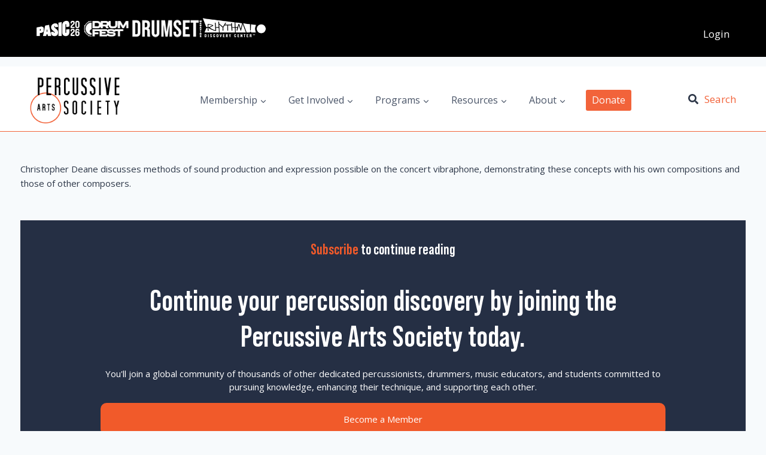

--- FILE ---
content_type: text/html; charset=UTF-8
request_url: https://pas.org/publication-articles/modes-of-expression-in-concert-vibraphone-literature/
body_size: 43243
content:
<!doctype html>
<html lang="en-US" class="no-js" itemtype="https://schema.org/Blog" itemscope>
<head>
	<meta charset="UTF-8">
	<meta name="viewport" content="width=device-width, initial-scale=1, minimum-scale=1">
	<meta name='robots' content='index, follow, max-image-preview:large, max-snippet:-1, max-video-preview:-1' />
	<style>img:is([sizes="auto" i], [sizes^="auto," i]) { contain-intrinsic-size: 3000px 1500px }</style>
	
	<!-- This site is optimized with the Yoast SEO Premium plugin v26.4 (Yoast SEO v26.4) - https://yoast.com/wordpress/plugins/seo/ -->
	<title>Modes of Expression in Concert Vibraphone Literature - Percussive Arts Society</title>
<link data-rocket-preload as="style" href="https://fonts.googleapis.com/css?family=Open%20Sans%3Aregular%2C700%7COswald%3A700&#038;display=swap" rel="preload">
<link href="https://fonts.googleapis.com/css?family=Open%20Sans%3Aregular%2C700%7COswald%3A700&#038;display=swap" media="print" onload="this.media=&#039;all&#039;" rel="stylesheet">
<noscript><link rel="stylesheet" href="https://fonts.googleapis.com/css?family=Open%20Sans%3Aregular%2C700%7COswald%3A700&#038;display=swap"></noscript>
	<link rel="canonical" href="https://pas.org/publication-articles/modes-of-expression-in-concert-vibraphone-literature/" />
	<meta property="og:locale" content="en_US" />
	<meta property="og:type" content="article" />
	<meta property="og:title" content="Modes of Expression in Concert Vibraphone Literature" />
	<meta property="og:description" content="Christopher Deane discusses methods of sound production and expression possible on the concert vibraphone, demonstrating these concepts with his own compositions and those of other composers." />
	<meta property="og:url" content="https://pas.org/publication-articles/modes-of-expression-in-concert-vibraphone-literature/" />
	<meta property="og:site_name" content="Percussive Arts Society" />
	<meta property="og:image" content="https://pas.org/wp-content/uploads/2024/02/0908.PNCov_.png" />
	<meta property="og:image:width" content="400" />
	<meta property="og:image:height" content="518" />
	<meta property="og:image:type" content="image/png" />
	<meta name="twitter:card" content="summary_large_image" />
	<meta name="twitter:label1" content="Est. reading time" />
	<meta name="twitter:data1" content="1 minute" />
	<script type="application/ld+json" class="yoast-schema-graph">{"@context":"https://schema.org","@graph":[{"@type":"WebPage","@id":"https://pas.org/publication-articles/modes-of-expression-in-concert-vibraphone-literature/","url":"https://pas.org/publication-articles/modes-of-expression-in-concert-vibraphone-literature/","name":"Modes of Expression in Concert Vibraphone Literature - Percussive Arts Society","isPartOf":{"@id":"https://pas.org/#website"},"primaryImageOfPage":{"@id":"https://pas.org/publication-articles/modes-of-expression-in-concert-vibraphone-literature/#primaryimage"},"image":{"@id":"https://pas.org/publication-articles/modes-of-expression-in-concert-vibraphone-literature/#primaryimage"},"thumbnailUrl":"https://pas.org/wp-content/uploads/2024/02/0908.PNCov_.png","datePublished":"2009-08-01T18:00:00+00:00","breadcrumb":{"@id":"https://pas.org/publication-articles/modes-of-expression-in-concert-vibraphone-literature/#breadcrumb"},"inLanguage":"en-US","potentialAction":[{"@type":"ReadAction","target":["https://pas.org/publication-articles/modes-of-expression-in-concert-vibraphone-literature/"]}]},{"@type":"ImageObject","inLanguage":"en-US","@id":"https://pas.org/publication-articles/modes-of-expression-in-concert-vibraphone-literature/#primaryimage","url":"https://pas.org/wp-content/uploads/2024/02/0908.PNCov_.png","contentUrl":"https://pas.org/wp-content/uploads/2024/02/0908.PNCov_.png","width":400,"height":518,"caption":"August/September 2009 Percussive Notes Cover"},{"@type":"BreadcrumbList","@id":"https://pas.org/publication-articles/modes-of-expression-in-concert-vibraphone-literature/#breadcrumb","itemListElement":[{"@type":"ListItem","position":1,"name":"Home","item":"https://pas.org/"},{"@type":"ListItem","position":2,"name":"Modes of Expression in Concert Vibraphone Literature"}]},{"@type":"WebSite","@id":"https://pas.org/#website","url":"https://pas.org/","name":"Percussive Arts Society","description":"","publisher":{"@id":"https://pas.org/#organization"},"potentialAction":[{"@type":"SearchAction","target":{"@type":"EntryPoint","urlTemplate":"https://pas.org/?s={search_term_string}"},"query-input":{"@type":"PropertyValueSpecification","valueRequired":true,"valueName":"search_term_string"}}],"inLanguage":"en-US"},{"@type":"Organization","@id":"https://pas.org/#organization","name":"Percussive Arts Society","url":"https://pas.org/","logo":{"@type":"ImageObject","inLanguage":"en-US","@id":"https://pas.org/#/schema/logo/image/","url":"https://pas.org/wp-content/uploads/2024/01/PASLogo_200x111.png","contentUrl":"https://pas.org/wp-content/uploads/2024/01/PASLogo_200x111.png","width":200,"height":111,"caption":"Percussive Arts Society"},"image":{"@id":"https://pas.org/#/schema/logo/image/"}}]}</script>
	<!-- / Yoast SEO Premium plugin. -->


<link rel='dns-prefetch' href='//maxcdn.bootstrapcdn.com' />
<link rel='dns-prefetch' href='//www.googletagmanager.com' />
<link rel='dns-prefetch' href='//use.typekit.net' />
<link href='https://fonts.gstatic.com' crossorigin rel='preconnect' />
<link rel="alternate" type="application/rss+xml" title="Percussive Arts Society &raquo; Feed" href="https://pas.org/feed/" />
<link rel="alternate" type="application/rss+xml" title="Percussive Arts Society &raquo; Comments Feed" href="https://pas.org/comments/feed/" />
			<script>document.documentElement.classList.remove( 'no-js' );</script>
			<link rel="alternate" type="application/rss+xml" title="Percussive Arts Society &raquo; Modes of Expression in Concert Vibraphone Literature Comments Feed" href="https://pas.org/publication-articles/modes-of-expression-in-concert-vibraphone-literature/feed/" />
<link rel='stylesheet' id='kadence-blocks-rowlayout-css' href='https://pas.org/wp-content/plugins/kadence-blocks/dist/style-blocks-rowlayout.css?ver=3.5.27' media='all' />
<link rel='stylesheet' id='kadence-blocks-column-css' href='https://pas.org/wp-content/plugins/kadence-blocks/dist/style-blocks-column.css?ver=3.5.27' media='all' />
<link rel='stylesheet' id='kadence-blocks-image-css' href='https://pas.org/wp-content/plugins/kadence-blocks/dist/style-blocks-image.css?ver=3.5.27' media='all' />
<link rel='stylesheet' id='kadence-blocks-spacer-css' href='https://pas.org/wp-content/plugins/kadence-blocks/dist/style-blocks-spacer.css?ver=3.5.27' media='all' />
<style id='kadence-blocks-advancedheading-inline-css'>
.wp-block-kadence-advancedheading mark{background:transparent;border-style:solid;border-width:0}.wp-block-kadence-advancedheading mark.kt-highlight{color:#f76a0c;}.kb-adv-heading-icon{display: inline-flex;justify-content: center;align-items: center;} .is-layout-constrained > .kb-advanced-heading-link {display: block;}.single-content .kadence-advanced-heading-wrapper h1, .single-content .kadence-advanced-heading-wrapper h2, .single-content .kadence-advanced-heading-wrapper h3, .single-content .kadence-advanced-heading-wrapper h4, .single-content .kadence-advanced-heading-wrapper h5, .single-content .kadence-advanced-heading-wrapper h6 {margin: 1.5em 0 .5em;}.single-content .kadence-advanced-heading-wrapper+* { margin-top:0;}.kb-screen-reader-text{position:absolute;width:1px;height:1px;padding:0;margin:-1px;overflow:hidden;clip:rect(0,0,0,0);}
</style>
<link rel='stylesheet' id='kadence-blocks-advancedbtn-css' href='https://pas.org/wp-content/plugins/kadence-blocks/dist/style-blocks-advancedbtn.css?ver=3.5.27' media='all' />
<link rel='stylesheet' id='kadence-blocks-pro-dynamichtml-css' href='https://pas.org/wp-content/plugins/kadence-blocks-pro/dist/style-blocks-dynamichtml.css?ver=2.8.4' media='all' />
<style id='wp-emoji-styles-inline-css'>

	img.wp-smiley, img.emoji {
		display: inline !important;
		border: none !important;
		box-shadow: none !important;
		height: 1em !important;
		width: 1em !important;
		margin: 0 0.07em !important;
		vertical-align: -0.1em !important;
		background: none !important;
		padding: 0 !important;
	}
</style>
<link rel='stylesheet' id='wp-block-library-css' href='https://pas.org/wp-includes/css/dist/block-library/style.min.css?ver=6.8.3' media='all' />
<style id='classic-theme-styles-inline-css'>
/*! This file is auto-generated */
.wp-block-button__link{color:#fff;background-color:#32373c;border-radius:9999px;box-shadow:none;text-decoration:none;padding:calc(.667em + 2px) calc(1.333em + 2px);font-size:1.125em}.wp-block-file__button{background:#32373c;color:#fff;text-decoration:none}
</style>
<style id='flipbox-block-flipbox-style-inline-css'>
.flip-box-block:not(.block-editor-block-list__block){background-color:transparent;height:500px;perspective:10000px}.flip-box-block:not(.block-editor-block-list__block) .flip-box-block-innner{height:100%;position:relative;transform-style:preserve-3d;transition:transform;transition-duration:1s;width:100%}.flip-box-block:not(.block-editor-block-list__block):hover>.flip-box-block-innner{transform:rotateY(180deg)}.flip-box-block:not(.block-editor-block-list__block) .flip-box-block-back,.flip-box-block:not(.block-editor-block-list__block) .flip-box-block-front{-webkit-backface-visibility:hidden;backface-visibility:hidden;height:100%;position:absolute;transform:rotateX(0deg);width:100%}.flip-box-block:not(.block-editor-block-list__block) .flip-box-block-back{transform:rotateY(180deg)}

</style>
<style id='restrict-content-pro-content-upgrade-redirect-style-inline-css'>
.wp-block-restrict-content-pro-content-upgrade-redirect .wp-block-button__width-25 {
  width: calc(25% - 0.5rem);
}
.wp-block-restrict-content-pro-content-upgrade-redirect .wp-block-button__width-25 .wp-block-button__link {
  width: 100%;
}
.wp-block-restrict-content-pro-content-upgrade-redirect .wp-block-button__width-50 {
  width: calc(50% - 0.5rem);
}
.wp-block-restrict-content-pro-content-upgrade-redirect .wp-block-button__width-50 .wp-block-button__link {
  width: 100%;
}
.wp-block-restrict-content-pro-content-upgrade-redirect .wp-block-button__width-75 {
  width: calc(75% - 0.5rem);
}
.wp-block-restrict-content-pro-content-upgrade-redirect .wp-block-button__width-75 .wp-block-button__link {
  width: 100%;
}
.wp-block-restrict-content-pro-content-upgrade-redirect .wp-block-button__width-100 {
  margin-right: 0;
  width: 100%;
}
.wp-block-restrict-content-pro-content-upgrade-redirect .wp-block-button__width-100 .wp-block-button__link {
  width: 100%;
}

/*# sourceMappingURL=style-content-upgrade-redirect.css.map*/
</style>
<style id='filebird-block-filebird-gallery-style-inline-css'>
ul.filebird-block-filebird-gallery{margin:auto!important;padding:0!important;width:100%}ul.filebird-block-filebird-gallery.layout-grid{display:grid;grid-gap:20px;align-items:stretch;grid-template-columns:repeat(var(--columns),1fr);justify-items:stretch}ul.filebird-block-filebird-gallery.layout-grid li img{border:1px solid #ccc;box-shadow:2px 2px 6px 0 rgba(0,0,0,.3);height:100%;max-width:100%;-o-object-fit:cover;object-fit:cover;width:100%}ul.filebird-block-filebird-gallery.layout-masonry{-moz-column-count:var(--columns);-moz-column-gap:var(--space);column-gap:var(--space);-moz-column-width:var(--min-width);columns:var(--min-width) var(--columns);display:block;overflow:auto}ul.filebird-block-filebird-gallery.layout-masonry li{margin-bottom:var(--space)}ul.filebird-block-filebird-gallery li{list-style:none}ul.filebird-block-filebird-gallery li figure{height:100%;margin:0;padding:0;position:relative;width:100%}ul.filebird-block-filebird-gallery li figure figcaption{background:linear-gradient(0deg,rgba(0,0,0,.7),rgba(0,0,0,.3) 70%,transparent);bottom:0;box-sizing:border-box;color:#fff;font-size:.8em;margin:0;max-height:100%;overflow:auto;padding:3em .77em .7em;position:absolute;text-align:center;width:100%;z-index:2}ul.filebird-block-filebird-gallery li figure figcaption a{color:inherit}

</style>
<style id='global-styles-inline-css'>
:root{--wp--preset--aspect-ratio--square: 1;--wp--preset--aspect-ratio--4-3: 4/3;--wp--preset--aspect-ratio--3-4: 3/4;--wp--preset--aspect-ratio--3-2: 3/2;--wp--preset--aspect-ratio--2-3: 2/3;--wp--preset--aspect-ratio--16-9: 16/9;--wp--preset--aspect-ratio--9-16: 9/16;--wp--preset--color--black: #000000;--wp--preset--color--cyan-bluish-gray: #abb8c3;--wp--preset--color--white: #ffffff;--wp--preset--color--pale-pink: #f78da7;--wp--preset--color--vivid-red: #cf2e2e;--wp--preset--color--luminous-vivid-orange: #ff6900;--wp--preset--color--luminous-vivid-amber: #fcb900;--wp--preset--color--light-green-cyan: #7bdcb5;--wp--preset--color--vivid-green-cyan: #00d084;--wp--preset--color--pale-cyan-blue: #8ed1fc;--wp--preset--color--vivid-cyan-blue: #0693e3;--wp--preset--color--vivid-purple: #9b51e0;--wp--preset--color--theme-palette-1: var(--global-palette1);--wp--preset--color--theme-palette-2: var(--global-palette2);--wp--preset--color--theme-palette-3: var(--global-palette3);--wp--preset--color--theme-palette-4: var(--global-palette4);--wp--preset--color--theme-palette-5: var(--global-palette5);--wp--preset--color--theme-palette-6: var(--global-palette6);--wp--preset--color--theme-palette-7: var(--global-palette7);--wp--preset--color--theme-palette-8: var(--global-palette8);--wp--preset--color--theme-palette-9: var(--global-palette9);--wp--preset--color--theme-palette-10: var(--global-palette10);--wp--preset--color--theme-palette-11: var(--global-palette11);--wp--preset--color--theme-palette-12: var(--global-palette12);--wp--preset--color--theme-palette-13: var(--global-palette13);--wp--preset--color--theme-palette-14: var(--global-palette14);--wp--preset--color--theme-palette-15: var(--global-palette15);--wp--preset--gradient--vivid-cyan-blue-to-vivid-purple: linear-gradient(135deg,rgba(6,147,227,1) 0%,rgb(155,81,224) 100%);--wp--preset--gradient--light-green-cyan-to-vivid-green-cyan: linear-gradient(135deg,rgb(122,220,180) 0%,rgb(0,208,130) 100%);--wp--preset--gradient--luminous-vivid-amber-to-luminous-vivid-orange: linear-gradient(135deg,rgba(252,185,0,1) 0%,rgba(255,105,0,1) 100%);--wp--preset--gradient--luminous-vivid-orange-to-vivid-red: linear-gradient(135deg,rgba(255,105,0,1) 0%,rgb(207,46,46) 100%);--wp--preset--gradient--very-light-gray-to-cyan-bluish-gray: linear-gradient(135deg,rgb(238,238,238) 0%,rgb(169,184,195) 100%);--wp--preset--gradient--cool-to-warm-spectrum: linear-gradient(135deg,rgb(74,234,220) 0%,rgb(151,120,209) 20%,rgb(207,42,186) 40%,rgb(238,44,130) 60%,rgb(251,105,98) 80%,rgb(254,248,76) 100%);--wp--preset--gradient--blush-light-purple: linear-gradient(135deg,rgb(255,206,236) 0%,rgb(152,150,240) 100%);--wp--preset--gradient--blush-bordeaux: linear-gradient(135deg,rgb(254,205,165) 0%,rgb(254,45,45) 50%,rgb(107,0,62) 100%);--wp--preset--gradient--luminous-dusk: linear-gradient(135deg,rgb(255,203,112) 0%,rgb(199,81,192) 50%,rgb(65,88,208) 100%);--wp--preset--gradient--pale-ocean: linear-gradient(135deg,rgb(255,245,203) 0%,rgb(182,227,212) 50%,rgb(51,167,181) 100%);--wp--preset--gradient--electric-grass: linear-gradient(135deg,rgb(202,248,128) 0%,rgb(113,206,126) 100%);--wp--preset--gradient--midnight: linear-gradient(135deg,rgb(2,3,129) 0%,rgb(40,116,252) 100%);--wp--preset--font-size--small: var(--global-font-size-small);--wp--preset--font-size--medium: var(--global-font-size-medium);--wp--preset--font-size--large: var(--global-font-size-large);--wp--preset--font-size--x-large: 42px;--wp--preset--font-size--larger: var(--global-font-size-larger);--wp--preset--font-size--xxlarge: var(--global-font-size-xxlarge);--wp--preset--spacing--20: 0.44rem;--wp--preset--spacing--30: 0.67rem;--wp--preset--spacing--40: 1rem;--wp--preset--spacing--50: 1.5rem;--wp--preset--spacing--60: 2.25rem;--wp--preset--spacing--70: 3.38rem;--wp--preset--spacing--80: 5.06rem;--wp--preset--shadow--natural: 6px 6px 9px rgba(0, 0, 0, 0.2);--wp--preset--shadow--deep: 12px 12px 50px rgba(0, 0, 0, 0.4);--wp--preset--shadow--sharp: 6px 6px 0px rgba(0, 0, 0, 0.2);--wp--preset--shadow--outlined: 6px 6px 0px -3px rgba(255, 255, 255, 1), 6px 6px rgba(0, 0, 0, 1);--wp--preset--shadow--crisp: 6px 6px 0px rgba(0, 0, 0, 1);}:where(.is-layout-flex){gap: 0.5em;}:where(.is-layout-grid){gap: 0.5em;}body .is-layout-flex{display: flex;}.is-layout-flex{flex-wrap: wrap;align-items: center;}.is-layout-flex > :is(*, div){margin: 0;}body .is-layout-grid{display: grid;}.is-layout-grid > :is(*, div){margin: 0;}:where(.wp-block-columns.is-layout-flex){gap: 2em;}:where(.wp-block-columns.is-layout-grid){gap: 2em;}:where(.wp-block-post-template.is-layout-flex){gap: 1.25em;}:where(.wp-block-post-template.is-layout-grid){gap: 1.25em;}.has-black-color{color: var(--wp--preset--color--black) !important;}.has-cyan-bluish-gray-color{color: var(--wp--preset--color--cyan-bluish-gray) !important;}.has-white-color{color: var(--wp--preset--color--white) !important;}.has-pale-pink-color{color: var(--wp--preset--color--pale-pink) !important;}.has-vivid-red-color{color: var(--wp--preset--color--vivid-red) !important;}.has-luminous-vivid-orange-color{color: var(--wp--preset--color--luminous-vivid-orange) !important;}.has-luminous-vivid-amber-color{color: var(--wp--preset--color--luminous-vivid-amber) !important;}.has-light-green-cyan-color{color: var(--wp--preset--color--light-green-cyan) !important;}.has-vivid-green-cyan-color{color: var(--wp--preset--color--vivid-green-cyan) !important;}.has-pale-cyan-blue-color{color: var(--wp--preset--color--pale-cyan-blue) !important;}.has-vivid-cyan-blue-color{color: var(--wp--preset--color--vivid-cyan-blue) !important;}.has-vivid-purple-color{color: var(--wp--preset--color--vivid-purple) !important;}.has-black-background-color{background-color: var(--wp--preset--color--black) !important;}.has-cyan-bluish-gray-background-color{background-color: var(--wp--preset--color--cyan-bluish-gray) !important;}.has-white-background-color{background-color: var(--wp--preset--color--white) !important;}.has-pale-pink-background-color{background-color: var(--wp--preset--color--pale-pink) !important;}.has-vivid-red-background-color{background-color: var(--wp--preset--color--vivid-red) !important;}.has-luminous-vivid-orange-background-color{background-color: var(--wp--preset--color--luminous-vivid-orange) !important;}.has-luminous-vivid-amber-background-color{background-color: var(--wp--preset--color--luminous-vivid-amber) !important;}.has-light-green-cyan-background-color{background-color: var(--wp--preset--color--light-green-cyan) !important;}.has-vivid-green-cyan-background-color{background-color: var(--wp--preset--color--vivid-green-cyan) !important;}.has-pale-cyan-blue-background-color{background-color: var(--wp--preset--color--pale-cyan-blue) !important;}.has-vivid-cyan-blue-background-color{background-color: var(--wp--preset--color--vivid-cyan-blue) !important;}.has-vivid-purple-background-color{background-color: var(--wp--preset--color--vivid-purple) !important;}.has-black-border-color{border-color: var(--wp--preset--color--black) !important;}.has-cyan-bluish-gray-border-color{border-color: var(--wp--preset--color--cyan-bluish-gray) !important;}.has-white-border-color{border-color: var(--wp--preset--color--white) !important;}.has-pale-pink-border-color{border-color: var(--wp--preset--color--pale-pink) !important;}.has-vivid-red-border-color{border-color: var(--wp--preset--color--vivid-red) !important;}.has-luminous-vivid-orange-border-color{border-color: var(--wp--preset--color--luminous-vivid-orange) !important;}.has-luminous-vivid-amber-border-color{border-color: var(--wp--preset--color--luminous-vivid-amber) !important;}.has-light-green-cyan-border-color{border-color: var(--wp--preset--color--light-green-cyan) !important;}.has-vivid-green-cyan-border-color{border-color: var(--wp--preset--color--vivid-green-cyan) !important;}.has-pale-cyan-blue-border-color{border-color: var(--wp--preset--color--pale-cyan-blue) !important;}.has-vivid-cyan-blue-border-color{border-color: var(--wp--preset--color--vivid-cyan-blue) !important;}.has-vivid-purple-border-color{border-color: var(--wp--preset--color--vivid-purple) !important;}.has-vivid-cyan-blue-to-vivid-purple-gradient-background{background: var(--wp--preset--gradient--vivid-cyan-blue-to-vivid-purple) !important;}.has-light-green-cyan-to-vivid-green-cyan-gradient-background{background: var(--wp--preset--gradient--light-green-cyan-to-vivid-green-cyan) !important;}.has-luminous-vivid-amber-to-luminous-vivid-orange-gradient-background{background: var(--wp--preset--gradient--luminous-vivid-amber-to-luminous-vivid-orange) !important;}.has-luminous-vivid-orange-to-vivid-red-gradient-background{background: var(--wp--preset--gradient--luminous-vivid-orange-to-vivid-red) !important;}.has-very-light-gray-to-cyan-bluish-gray-gradient-background{background: var(--wp--preset--gradient--very-light-gray-to-cyan-bluish-gray) !important;}.has-cool-to-warm-spectrum-gradient-background{background: var(--wp--preset--gradient--cool-to-warm-spectrum) !important;}.has-blush-light-purple-gradient-background{background: var(--wp--preset--gradient--blush-light-purple) !important;}.has-blush-bordeaux-gradient-background{background: var(--wp--preset--gradient--blush-bordeaux) !important;}.has-luminous-dusk-gradient-background{background: var(--wp--preset--gradient--luminous-dusk) !important;}.has-pale-ocean-gradient-background{background: var(--wp--preset--gradient--pale-ocean) !important;}.has-electric-grass-gradient-background{background: var(--wp--preset--gradient--electric-grass) !important;}.has-midnight-gradient-background{background: var(--wp--preset--gradient--midnight) !important;}.has-small-font-size{font-size: var(--wp--preset--font-size--small) !important;}.has-medium-font-size{font-size: var(--wp--preset--font-size--medium) !important;}.has-large-font-size{font-size: var(--wp--preset--font-size--large) !important;}.has-x-large-font-size{font-size: var(--wp--preset--font-size--x-large) !important;}
:where(.wp-block-post-template.is-layout-flex){gap: 1.25em;}:where(.wp-block-post-template.is-layout-grid){gap: 1.25em;}
:where(.wp-block-columns.is-layout-flex){gap: 2em;}:where(.wp-block-columns.is-layout-grid){gap: 2em;}
:root :where(.wp-block-pullquote){font-size: 1.5em;line-height: 1.6;}
</style>
<link rel='stylesheet' id='bootstrap-css-css' href='https://maxcdn.bootstrapcdn.com/bootstrap/4.5.2/css/bootstrap.min.css?ver=6.8.3' media='all' />
<link rel='stylesheet' id='wp-post-modal-css' href='https://pas.org/wp-content/plugins/wp-post-modal/public/css/wp-post-modal-public.css?ver=1.0.0' media='all' />
<link rel='stylesheet' id='kadence-slide-css' href='https://pas.org/wp-content/plugins/kadence-related-content/assets/css/slider.css?ver=1.0.12' media='all' />
<link rel='stylesheet' id='kadence_related_content-css' href='https://pas.org/wp-content/plugins/kadence-related-content/assets/css/related-content.css?ver=1.0.12' media='all' />
<link rel='stylesheet' id='custom-css' href='https://pas.org/wp-content/themes/kadence-child/custom.css?ver=1.0' media='all' />
<link rel='stylesheet' id='kadence-global-css' href='https://pas.org/wp-content/themes/kadence/assets/css/global.min.css?ver=1.4.2' media='all' />
<style id='kadence-global-inline-css'>
/* Kadence Base CSS */
:root{--global-palette1:#f2633a;--global-palette2:#f89d83;--global-palette3:#334466;--global-palette4:#2D3748;--global-palette5:#4A5568;--global-palette6:#718096;--global-palette7:#EDF2F7;--global-palette8:#F7FAFC;--global-palette9:#ffffff;--global-palette10:oklch(from var(--global-palette1) calc(l + 0.10 * (1 - l)) calc(c * 1.00) calc(h + 180) / 100%);--global-palette11:#13612e;--global-palette12:#1159af;--global-palette13:#b82105;--global-palette14:#f7630c;--global-palette15:#f5a524;--global-palette9rgb:255, 255, 255;--global-palette-highlight:var(--global-palette1);--global-palette-highlight-alt:var(--global-palette2);--global-palette-highlight-alt2:var(--global-palette9);--global-palette-btn-bg:var(--global-palette1);--global-palette-btn-bg-hover:var(--global-palette2);--global-palette-btn:var(--global-palette9);--global-palette-btn-hover:var(--global-palette9);--global-palette-btn-sec-bg:var(--global-palette7);--global-palette-btn-sec-bg-hover:var(--global-palette2);--global-palette-btn-sec:var(--global-palette3);--global-palette-btn-sec-hover:var(--global-palette9);--global-body-font-family:'Open Sans', sans-serif;--global-heading-font-family:Oswald, sans-serif;--global-primary-nav-font-family:inherit;--global-fallback-font:sans-serif;--global-display-fallback-font:sans-serif;--global-content-width:1260px;--global-content-wide-width:calc(1260px + 230px);--global-content-narrow-width:842px;--global-content-edge-padding:1.5rem;--global-content-boxed-padding:2rem;--global-calc-content-width:calc(1260px - var(--global-content-edge-padding) - var(--global-content-edge-padding) );--wp--style--global--content-size:var(--global-calc-content-width);}.wp-site-blocks{--global-vw:calc( 100vw - ( 0.5 * var(--scrollbar-offset)));}body{background:var(--global-palette8);}body, input, select, optgroup, textarea{font-style:normal;font-weight:normal;font-size:15px;line-height:1.6;font-family:var(--global-body-font-family);color:var(--global-palette4);}.content-bg, body.content-style-unboxed .site{background:var(--global-palette9);}h1,h2,h3,h4,h5,h6{font-family:var(--global-heading-font-family);}h1{font-style:normal;font-weight:700;font-size:32px;line-height:1.4em;color:var(--global-palette3);}h2{font-weight:700;font-size:28px;line-height:1.5;color:var(--global-palette3);}h3{font-style:normal;font-weight:700;font-size:24px;line-height:1.4em;color:var(--global-palette3);}h4{font-weight:700;font-size:22px;line-height:1.5;color:var(--global-palette4);}h5{font-weight:700;font-size:20px;line-height:1.5;color:var(--global-palette4);}h6{font-weight:700;font-size:18px;line-height:1.5;color:var(--global-palette5);}.entry-hero .kadence-breadcrumbs{max-width:1260px;}.site-container, .site-header-row-layout-contained, .site-footer-row-layout-contained, .entry-hero-layout-contained, .comments-area, .alignfull > .wp-block-cover__inner-container, .alignwide > .wp-block-cover__inner-container{max-width:var(--global-content-width);}.content-width-narrow .content-container.site-container, .content-width-narrow .hero-container.site-container{max-width:var(--global-content-narrow-width);}@media all and (min-width: 1490px){.wp-site-blocks .content-container  .alignwide{margin-left:-115px;margin-right:-115px;width:unset;max-width:unset;}}@media all and (min-width: 1102px){.content-width-narrow .wp-site-blocks .content-container .alignwide{margin-left:-130px;margin-right:-130px;width:unset;max-width:unset;}}.content-style-boxed .wp-site-blocks .entry-content .alignwide{margin-left:calc( -1 * var( --global-content-boxed-padding ) );margin-right:calc( -1 * var( --global-content-boxed-padding ) );}.content-area{margin-top:5rem;margin-bottom:5rem;}@media all and (max-width: 1024px){.content-area{margin-top:3rem;margin-bottom:3rem;}}@media all and (max-width: 767px){.content-area{margin-top:2rem;margin-bottom:2rem;}}@media all and (max-width: 1024px){:root{--global-content-boxed-padding:2rem;}}@media all and (max-width: 767px){:root{--global-content-boxed-padding:1.5rem;}}.entry-content-wrap{padding:2rem;}@media all and (max-width: 1024px){.entry-content-wrap{padding:2rem;}}@media all and (max-width: 767px){.entry-content-wrap{padding:1.5rem;}}.entry.single-entry{box-shadow:0px 15px 15px -10px rgba(0,0,0,0.05);}.entry.loop-entry{box-shadow:0px 15px 15px -10px rgba(0,0,0,0.05);}.loop-entry .entry-content-wrap{padding:2rem;}@media all and (max-width: 1024px){.loop-entry .entry-content-wrap{padding:2rem;}}@media all and (max-width: 767px){.loop-entry .entry-content-wrap{padding:1.5rem;}}button, .button, .wp-block-button__link, input[type="button"], input[type="reset"], input[type="submit"], .fl-button, .elementor-button-wrapper .elementor-button, .wc-block-components-checkout-place-order-button, .wc-block-cart__submit{box-shadow:0px 0px 0px -7px rgba(0,0,0,0);}button:hover, button:focus, button:active, .button:hover, .button:focus, .button:active, .wp-block-button__link:hover, .wp-block-button__link:focus, .wp-block-button__link:active, input[type="button"]:hover, input[type="button"]:focus, input[type="button"]:active, input[type="reset"]:hover, input[type="reset"]:focus, input[type="reset"]:active, input[type="submit"]:hover, input[type="submit"]:focus, input[type="submit"]:active, .elementor-button-wrapper .elementor-button:hover, .elementor-button-wrapper .elementor-button:focus, .elementor-button-wrapper .elementor-button:active, .wc-block-cart__submit:hover{box-shadow:0px 15px 25px -7px rgba(0,0,0,0.1);}.kb-button.kb-btn-global-outline.kb-btn-global-inherit{padding-top:calc(px - 2px);padding-right:calc(px - 2px);padding-bottom:calc(px - 2px);padding-left:calc(px - 2px);}@media all and (min-width: 1025px){.transparent-header .entry-hero .entry-hero-container-inner{padding-top:80px;}}@media all and (max-width: 1024px){.mobile-transparent-header .entry-hero .entry-hero-container-inner{padding-top:80px;}}@media all and (max-width: 767px){.mobile-transparent-header .entry-hero .entry-hero-container-inner{padding-top:80px;}}#kt-scroll-up-reader, #kt-scroll-up{border-radius:0px 0px 0px 0px;background:var(--global-palette1);bottom:30px;font-size:1.2em;padding:0.4em 0.4em 0.4em 0.4em;}#kt-scroll-up-reader.scroll-up-side-right, #kt-scroll-up.scroll-up-side-right{right:30px;}#kt-scroll-up-reader.scroll-up-side-left, #kt-scroll-up.scroll-up-side-left{left:30px;}
/* Kadence Header CSS */
@media all and (max-width: 1024px){.mobile-transparent-header #masthead{position:absolute;left:0px;right:0px;z-index:100;}.kadence-scrollbar-fixer.mobile-transparent-header #masthead{right:var(--scrollbar-offset,0);}.mobile-transparent-header #masthead, .mobile-transparent-header .site-top-header-wrap .site-header-row-container-inner, .mobile-transparent-header .site-main-header-wrap .site-header-row-container-inner, .mobile-transparent-header .site-bottom-header-wrap .site-header-row-container-inner{background:transparent;}.site-header-row-tablet-layout-fullwidth, .site-header-row-tablet-layout-standard{padding:0px;}}@media all and (min-width: 1025px){.transparent-header #masthead{position:absolute;left:0px;right:0px;z-index:100;}.transparent-header.kadence-scrollbar-fixer #masthead{right:var(--scrollbar-offset,0);}.transparent-header #masthead, .transparent-header .site-top-header-wrap .site-header-row-container-inner, .transparent-header .site-main-header-wrap .site-header-row-container-inner, .transparent-header .site-bottom-header-wrap .site-header-row-container-inner{background:transparent;}}.site-branding a.brand img{max-width:150px;}.site-branding a.brand img.svg-logo-image{width:150px;}.site-branding{padding:0px 0px 0px 0px;}#masthead, #masthead .kadence-sticky-header.item-is-fixed:not(.item-at-start):not(.site-header-row-container):not(.site-main-header-wrap), #masthead .kadence-sticky-header.item-is-fixed:not(.item-at-start) > .site-header-row-container-inner{background:#ffffff;}.site-main-header-wrap .site-header-row-container-inner{background:var(--global-palette9);border-bottom:1px solid var(--global-palette1);}.site-main-header-inner-wrap{min-height:80px;}.site-main-header-wrap .site-header-row-container-inner>.site-container{padding:15px 40px 10px 40px;}.header-navigation[class*="header-navigation-style-underline"] .header-menu-container.primary-menu-container>ul>li>a:after{width:calc( 100% - 2.25em);}.main-navigation .primary-menu-container > ul > li.menu-item > a{padding-left:calc(2.25em / 2);padding-right:calc(2.25em / 2);color:var(--global-palette5);}.main-navigation .primary-menu-container > ul > li.menu-item .dropdown-nav-special-toggle{right:calc(2.25em / 2);}.main-navigation .primary-menu-container > ul li.menu-item > a{font-style:normal;font-size:16px;}.main-navigation .primary-menu-container > ul > li.menu-item > a:hover{color:var(--global-palette-highlight);}.main-navigation .primary-menu-container > ul > li.menu-item.current-menu-item > a{color:var(--global-palette3);}.header-navigation .header-menu-container ul ul.sub-menu, .header-navigation .header-menu-container ul ul.submenu{background:var(--global-palette3);box-shadow:0px 2px 13px 0px rgba(0,0,0,0.1);}.header-navigation .header-menu-container ul ul li.menu-item, .header-menu-container ul.menu > li.kadence-menu-mega-enabled > ul > li.menu-item > a{border-bottom:1px solid rgba(255,255,255,0.1);border-radius:0px 0px 0px 0px;}.header-navigation .header-menu-container ul ul li.menu-item > a{width:200px;padding-top:1em;padding-bottom:1em;color:var(--global-palette8);font-size:12px;}.header-navigation .header-menu-container ul ul li.menu-item > a:hover{color:var(--global-palette9);background:var(--global-palette4);border-radius:0px 0px 0px 0px;}.header-navigation .header-menu-container ul ul li.menu-item.current-menu-item > a{color:var(--global-palette9);background:var(--global-palette4);border-radius:0px 0px 0px 0px;}.mobile-toggle-open-container .menu-toggle-open, .mobile-toggle-open-container .menu-toggle-open:focus{background:var(--global-palette9);color:var(--global-palette5);padding:0.4em 0.6em 0.4em 0.6em;font-size:14px;}.mobile-toggle-open-container .menu-toggle-open.menu-toggle-style-bordered{border:1px solid currentColor;}.mobile-toggle-open-container .menu-toggle-open .menu-toggle-icon{font-size:20px;}.mobile-toggle-open-container .menu-toggle-open:hover, .mobile-toggle-open-container .menu-toggle-open:focus-visible{color:var(--global-palette-highlight);background:#000000;}.mobile-navigation ul li{font-size:14px;}.mobile-navigation ul li a{padding-top:1em;padding-bottom:1em;}.mobile-navigation ul li > a, .mobile-navigation ul li.menu-item-has-children > .drawer-nav-drop-wrap{background:#000000;color:var(--global-palette8);}.mobile-navigation ul li > a:hover, .mobile-navigation ul li.menu-item-has-children > .drawer-nav-drop-wrap:hover{background:#000000;color:var(--global-palette9);}.mobile-navigation ul li.current-menu-item > a, .mobile-navigation ul li.current-menu-item.menu-item-has-children > .drawer-nav-drop-wrap{background:#000000;color:var(--global-palette-highlight);}.mobile-navigation ul li.menu-item-has-children .drawer-nav-drop-wrap, .mobile-navigation ul li:not(.menu-item-has-children) a{border-bottom:1px solid rgba(255,255,255,0.1);}.mobile-navigation:not(.drawer-navigation-parent-toggle-true) ul li.menu-item-has-children .drawer-nav-drop-wrap button{border-left:1px solid rgba(255,255,255,0.1);}#mobile-drawer .drawer-inner, #mobile-drawer.popup-drawer-layout-fullwidth.popup-drawer-animation-slice .pop-portion-bg, #mobile-drawer.popup-drawer-layout-fullwidth.popup-drawer-animation-slice.pop-animated.show-drawer .drawer-inner{background:#000000;}@media all and (max-width: 1024px){#mobile-drawer .drawer-inner, #mobile-drawer.popup-drawer-layout-fullwidth.popup-drawer-animation-slice .pop-portion-bg, #mobile-drawer.popup-drawer-layout-fullwidth.popup-drawer-animation-slice.pop-animated.show-drawer .drawer-inner{background:#000000;}}@media all and (max-width: 767px){#mobile-drawer .drawer-inner, #mobile-drawer.popup-drawer-layout-fullwidth.popup-drawer-animation-slice .pop-portion-bg, #mobile-drawer.popup-drawer-layout-fullwidth.popup-drawer-animation-slice.pop-animated.show-drawer .drawer-inner{background:#000000;}}#mobile-drawer .drawer-header .drawer-toggle{padding:0.6em 0.15em 0.6em 0.15em;font-size:24px;}#mobile-drawer .drawer-header .drawer-toggle, #mobile-drawer .drawer-header .drawer-toggle:focus{background:#000000;}#mobile-drawer .drawer-header .drawer-toggle:hover, #mobile-drawer .drawer-header .drawer-toggle:focus:hover{color:var(--global-palette9);background:#1e1313;}#main-header .header-button{font-style:normal;font-size:16px;margin:0px 0px 0px 15px;box-shadow:0px 0px 0px -7px rgba(0,0,0,0);}#main-header .header-button.button-size-custom{padding:5px 10px 5px 10px;}#main-header .header-button:hover{box-shadow:0px 15px 25px -7px rgba(0,0,0,0.1);}
/* Kadence Pro Header CSS */
.header-navigation-dropdown-direction-left ul ul.submenu, .header-navigation-dropdown-direction-left ul ul.sub-menu{right:0px;left:auto;}.rtl .header-navigation-dropdown-direction-right ul ul.submenu, .rtl .header-navigation-dropdown-direction-right ul ul.sub-menu{left:0px;right:auto;}.header-account-button .nav-drop-title-wrap > .kadence-svg-iconset, .header-account-button > .kadence-svg-iconset{font-size:1.2em;}.site-header-item .header-account-button .nav-drop-title-wrap, .site-header-item .header-account-wrap > .header-account-button{display:flex;align-items:center;}.header-account-style-icon_label .header-account-label{padding-left:5px;}.header-account-style-label_icon .header-account-label{padding-right:5px;}.site-header-item .header-account-wrap .header-account-button{text-decoration:none;box-shadow:none;color:inherit;background:transparent;padding:0.6em 0em 0.6em 0em;}.header-mobile-account-wrap .header-account-button .nav-drop-title-wrap > .kadence-svg-iconset, .header-mobile-account-wrap .header-account-button > .kadence-svg-iconset{font-size:1.2em;}.header-mobile-account-wrap .header-account-button .nav-drop-title-wrap, .header-mobile-account-wrap > .header-account-button{display:flex;align-items:center;}.header-mobile-account-wrap.header-account-style-icon_label .header-account-label{padding-left:5px;}.header-mobile-account-wrap.header-account-style-label_icon .header-account-label{padding-right:5px;}.header-mobile-account-wrap .header-account-button{text-decoration:none;box-shadow:none;color:inherit;background:transparent;padding:0.6em 0em 0.6em 0em;}#login-drawer .drawer-inner .drawer-content{display:flex;justify-content:center;align-items:center;position:absolute;top:0px;bottom:0px;left:0px;right:0px;padding:0px;}#loginform p label{display:block;}#login-drawer #loginform{width:100%;}#login-drawer #loginform input{width:100%;}#login-drawer #loginform input[type="checkbox"]{width:auto;}#login-drawer .drawer-inner .drawer-header{position:relative;z-index:100;}#login-drawer .drawer-content_inner.widget_login_form_inner{padding:2em;width:100%;max-width:350px;border-radius:.25rem;background:var(--global-palette9);color:var(--global-palette4);}#login-drawer .lost_password a{color:var(--global-palette6);}#login-drawer .lost_password, #login-drawer .register-field{text-align:center;}#login-drawer .widget_login_form_inner p{margin-top:1.2em;margin-bottom:0em;}#login-drawer .widget_login_form_inner p:first-child{margin-top:0em;}#login-drawer .widget_login_form_inner label{margin-bottom:0.5em;}#login-drawer hr.register-divider{margin:1.2em 0;border-width:1px;}#login-drawer .register-field{font-size:90%;}@media all and (min-width: 1025px){#login-drawer hr.register-divider.hide-desktop{display:none;}#login-drawer p.register-field.hide-desktop{display:none;}}@media all and (max-width: 1024px){#login-drawer hr.register-divider.hide-mobile{display:none;}#login-drawer p.register-field.hide-mobile{display:none;}}@media all and (max-width: 767px){#login-drawer hr.register-divider.hide-mobile{display:none;}#login-drawer p.register-field.hide-mobile{display:none;}}.tertiary-navigation .tertiary-menu-container > ul > li.menu-item > a{padding-left:calc(1.2em / 2);padding-right:calc(1.2em / 2);padding-top:0.6em;padding-bottom:0.6em;color:var(--global-palette5);}.tertiary-navigation .tertiary-menu-container > ul > li.menu-item > a:hover{color:var(--global-palette-highlight);}.tertiary-navigation .tertiary-menu-container > ul > li.menu-item.current-menu-item > a{color:var(--global-palette3);}.header-navigation[class*="header-navigation-style-underline"] .header-menu-container.tertiary-menu-container>ul>li>a:after{width:calc( 100% - 1.2em);}.quaternary-navigation .quaternary-menu-container > ul > li.menu-item > a{padding-left:calc(1.2em / 2);padding-right:calc(1.2em / 2);padding-top:0.6em;padding-bottom:0.6em;color:var(--global-palette5);}.quaternary-navigation .quaternary-menu-container > ul > li.menu-item > a:hover{color:var(--global-palette-highlight);}.quaternary-navigation .quaternary-menu-container > ul > li.menu-item.current-menu-item > a{color:var(--global-palette3);}.header-navigation[class*="header-navigation-style-underline"] .header-menu-container.quaternary-menu-container>ul>li>a:after{width:calc( 100% - 1.2em);}#main-header .header-divider{border-right:1px solid var(--global-palette6);height:50%;}#main-header .header-divider2{border-right:1px solid var(--global-palette6);height:50%;}#main-header .header-divider3{border-right:1px solid var(--global-palette6);height:50%;}#mobile-header .header-mobile-divider, #mobile-drawer .header-mobile-divider{border-right:1px solid var(--global-palette6);height:50%;}#mobile-drawer .header-mobile-divider{border-top:1px solid var(--global-palette6);width:50%;}#mobile-header .header-mobile-divider2{border-right:1px solid var(--global-palette6);height:50%;}#mobile-drawer .header-mobile-divider2{border-top:1px solid var(--global-palette6);width:50%;}.header-item-search-bar form ::-webkit-input-placeholder{color:currentColor;opacity:0.5;}.header-item-search-bar form ::placeholder{color:currentColor;opacity:0.5;}.header-search-bar form{max-width:100%;width:240px;}.header-mobile-search-bar form{max-width:calc(100vw - var(--global-sm-spacing) - var(--global-sm-spacing));width:240px;}.header-widget-lstyle-normal .header-widget-area-inner a:not(.button){text-decoration:underline;}.element-contact-inner-wrap{display:flex;flex-wrap:wrap;align-items:center;margin-top:-0.6em;margin-left:calc(-0.6em / 2);margin-right:calc(-0.6em / 2);}.element-contact-inner-wrap .header-contact-item{display:inline-flex;flex-wrap:wrap;align-items:center;margin-top:0.6em;margin-left:calc(0.6em / 2);margin-right:calc(0.6em / 2);}.element-contact-inner-wrap .header-contact-item .kadence-svg-iconset{font-size:1em;}.header-contact-item img{display:inline-block;}.header-contact-item .contact-label{margin-left:0.3em;}.rtl .header-contact-item .contact-label{margin-right:0.3em;margin-left:0px;}.header-mobile-contact-wrap .element-contact-inner-wrap{display:flex;flex-wrap:wrap;align-items:center;margin-top:-0.6em;margin-left:calc(-0.6em / 2);margin-right:calc(-0.6em / 2);}.header-mobile-contact-wrap .element-contact-inner-wrap .header-contact-item{display:inline-flex;flex-wrap:wrap;align-items:center;margin-top:0.6em;margin-left:calc(0.6em / 2);margin-right:calc(0.6em / 2);}.header-mobile-contact-wrap .element-contact-inner-wrap .header-contact-item .kadence-svg-iconset{font-size:1em;}#main-header .header-button2{box-shadow:0px 0px 0px -7px rgba(0,0,0,0);}#main-header .header-button2:hover{box-shadow:0px 15px 25px -7px rgba(0,0,0,0.1);}.mobile-header-button2-wrap .mobile-header-button-inner-wrap .mobile-header-button2{color:var(--global-palette4);background:var(--global-palette9);border:1px solid currentColor;box-shadow:0px 0px 0px -7px rgba(0,0,0,0);}.mobile-header-button2-wrap .mobile-header-button-inner-wrap .mobile-header-button2:hover{box-shadow:0px 15px 25px -7px rgba(0,0,0,0.1);}#widget-drawer.popup-drawer-layout-fullwidth .drawer-content .header-widget2, #widget-drawer.popup-drawer-layout-sidepanel .drawer-inner{max-width:400px;}#widget-drawer.popup-drawer-layout-fullwidth .drawer-content .header-widget2{margin:0 auto;}.widget-toggle-open{display:flex;align-items:center;background:transparent;box-shadow:none;}.widget-toggle-open:hover, .widget-toggle-open:focus{border-color:currentColor;background:transparent;box-shadow:none;}.widget-toggle-open .widget-toggle-icon{display:flex;}.widget-toggle-open .widget-toggle-label{padding-right:5px;}.rtl .widget-toggle-open .widget-toggle-label{padding-left:5px;padding-right:0px;}.widget-toggle-open .widget-toggle-label:empty, .rtl .widget-toggle-open .widget-toggle-label:empty{padding-right:0px;padding-left:0px;}.widget-toggle-open-container .widget-toggle-open{color:var(--global-palette5);padding:0.4em 0.6em 0.4em 0.6em;font-size:14px;}.widget-toggle-open-container .widget-toggle-open.widget-toggle-style-bordered{border:1px solid currentColor;}.widget-toggle-open-container .widget-toggle-open .widget-toggle-icon{font-size:20px;}.widget-toggle-open-container .widget-toggle-open:hover, .widget-toggle-open-container .widget-toggle-open:focus{color:var(--global-palette-highlight);}#widget-drawer .header-widget-2style-normal a:not(.button){text-decoration:underline;}#widget-drawer .header-widget-2style-plain a:not(.button){text-decoration:none;}#widget-drawer .header-widget2 .widget-title{color:var(--global-palette9);}#widget-drawer .header-widget2{color:var(--global-palette8);}#widget-drawer .header-widget2 a:not(.button), #widget-drawer .header-widget2 .drawer-sub-toggle{color:var(--global-palette8);}#widget-drawer .header-widget2 a:not(.button):hover, #widget-drawer .header-widget2 .drawer-sub-toggle:hover{color:var(--global-palette9);}#mobile-secondary-site-navigation ul li{font-size:14px;}#mobile-secondary-site-navigation ul li a{padding-top:1em;padding-bottom:1em;}#mobile-secondary-site-navigation ul li > a, #mobile-secondary-site-navigation ul li.menu-item-has-children > .drawer-nav-drop-wrap{color:var(--global-palette8);}#mobile-secondary-site-navigation ul li.current-menu-item > a, #mobile-secondary-site-navigation ul li.current-menu-item.menu-item-has-children > .drawer-nav-drop-wrap{color:var(--global-palette-highlight);}#mobile-secondary-site-navigation ul li.menu-item-has-children .drawer-nav-drop-wrap, #mobile-secondary-site-navigation ul li:not(.menu-item-has-children) a{border-bottom:1px solid rgba(255,255,255,0.1);}#mobile-secondary-site-navigation:not(.drawer-navigation-parent-toggle-true) ul li.menu-item-has-children .drawer-nav-drop-wrap button{border-left:1px solid rgba(255,255,255,0.1);}
</style>
<link rel='stylesheet' id='kadence-header-css' href='https://pas.org/wp-content/themes/kadence/assets/css/header.min.css?ver=1.4.2' media='all' />
<link rel='stylesheet' id='kadence-content-css' href='https://pas.org/wp-content/themes/kadence/assets/css/content.min.css?ver=1.4.2' media='all' />
<link rel='stylesheet' id='kadence-author-box-css' href='https://pas.org/wp-content/themes/kadence/assets/css/author-box.min.css?ver=1.4.2' media='all' />
<link rel='stylesheet' id='kadence-related-posts-css' href='https://pas.org/wp-content/themes/kadence/assets/css/related-posts.min.css?ver=1.4.2' media='all' />
<link rel='stylesheet' id='kad-splide-css' href='https://pas.org/wp-content/themes/kadence/assets/css/kadence-splide.min.css?ver=1.4.2' media='all' />
<link rel='stylesheet' id='kadence-footer-css' href='https://pas.org/wp-content/themes/kadence/assets/css/footer.min.css?ver=1.4.2' media='all' />
<link rel='stylesheet' id='menu-addons-css' href='https://pas.org/wp-content/plugins/kadence-pro/dist/mega-menu/menu-addon.css?ver=1.1.16' media='all' />
<link rel='stylesheet' id='custom-typekit-5208-css' href='https://use.typekit.net/are1wwo.css?ver=1.1.5' media='all' />
<link rel='stylesheet' id='custom-typekit-2217-css' href='https://use.typekit.net/are1wwo.css?ver=1.1.5' media='all' />
<style id='kadence-custom-font-css-inline-css'>
@font-face {font-family: "Bebas Neue";font-style: normal;font-weight: 400;src:url("https://pas.org/wp-content/uploads/2024/03/BebasNeue-Regular.woff2") format("woff2"),url("https://pas.org/wp-content/uploads/2024/03/BebasNeue-Regular.woff") format("woff");font-display: swap;}@font-face {font-family: "Bebas Neue Pro";font-style: normal;font-weight: 400;src:local("Bebas Neue Pro-Bold"),url("https://pas.org/wp-content/uploads/2023/09/BebasNeuePro-Bold.woff") format("woff2"),url("https://pas.org/wp-content/uploads/2023/09/BebasNeuePro-Bold.woff") format("woff");font-display: swap;}
</style>
<link rel='stylesheet' id='relevanssi-live-search-css' href='https://pas.org/wp-content/plugins/relevanssi-live-ajax-search/assets/styles/style.css?ver=2.5' media='all' />
<link rel='stylesheet' id='kadence-rcp-css' href='https://pas.org/wp-content/themes/kadence/assets/css/rcp.min.css?ver=1.4.2' media='all' />
<style id='kadence-blocks-global-variables-inline-css'>
:root {--global-kb-font-size-sm:clamp(0.8rem, 0.73rem + 0.217vw, 0.9rem);--global-kb-font-size-md:clamp(1.1rem, 0.995rem + 0.326vw, 1.25rem);--global-kb-font-size-lg:clamp(1.75rem, 1.576rem + 0.543vw, 2rem);--global-kb-font-size-xl:clamp(2.25rem, 1.728rem + 1.63vw, 3rem);--global-kb-font-size-xxl:clamp(2.5rem, 1.456rem + 3.26vw, 4rem);--global-kb-font-size-xxxl:clamp(2.75rem, 0.489rem + 7.065vw, 6rem);}
</style>
<style id='kadence_blocks_css-inline-css'>
.kb-row-layout-id2484_fb3485-e6 > .kt-row-column-wrap{column-gap:var(--global-kb-gap-lg, 4rem);max-width:1260px;margin-left:auto;margin-right:auto;padding-top:var(--global-kb-spacing-xl, 4rem);padding-bottom:var(--global-kb-spacing-md, 2rem);}.kb-row-layout-id2484_fb3485-e6 > .kt-row-column-wrap > div:not(.added-for-specificity){grid-column:initial;}.kb-row-layout-id2484_fb3485-e6 > .kt-row-column-wrap{grid-template-columns:repeat(4, minmax(0, 1fr));}.kb-row-layout-id2484_fb3485-e6{background-color:#000000;}@media all and (max-width: 1024px){.kb-row-layout-id2484_fb3485-e6 > .kt-row-column-wrap > div:not(.added-for-specificity){grid-column:initial;}}@media all and (max-width: 1024px){.kb-row-layout-id2484_fb3485-e6 > .kt-row-column-wrap{grid-template-columns:repeat(4, minmax(0, 1fr));}}@media all and (min-width: 768px) and (max-width: 1024px){.kb-row-layout-id2484_fb3485-e6{display:none !important;}}@media all and (max-width: 767px){.kb-row-layout-id2484_fb3485-e6 > .kt-row-column-wrap > div:not(.added-for-specificity){grid-column:initial;}.kb-row-layout-id2484_fb3485-e6 > .kt-row-column-wrap{grid-template-columns:minmax(0, 1fr);}.kb-row-layout-id2484_fb3485-e6{display:none !important;}}.kadence-column2484_0aae57-f0 > .kt-inside-inner-col{display:flex;}.kadence-column2484_0aae57-f0 > .kt-inside-inner-col{column-gap:var(--global-kb-gap-sm, 1rem);}.kadence-column2484_0aae57-f0 > .kt-inside-inner-col{flex-direction:column;justify-content:flex-start;}.kadence-column2484_0aae57-f0 > .kt-inside-inner-col > .aligncenter{width:100%;}.kt-row-column-wrap > .kadence-column2484_0aae57-f0{align-self:flex-start;}.kt-inner-column-height-full:not(.kt-has-1-columns) > .wp-block-kadence-column.kadence-column2484_0aae57-f0{align-self:auto;}.kt-inner-column-height-full:not(.kt-has-1-columns) > .wp-block-kadence-column.kadence-column2484_0aae57-f0 > .kt-inside-inner-col{flex-direction:column;justify-content:flex-start;}@media all and (max-width: 1024px){.kt-row-column-wrap > .kadence-column2484_0aae57-f0{align-self:flex-start;}}@media all and (max-width: 1024px){.kt-inner-column-height-full:not(.kt-has-1-columns) > .wp-block-kadence-column.kadence-column2484_0aae57-f0{align-self:auto;}}@media all and (max-width: 1024px){.kt-inner-column-height-full:not(.kt-has-1-columns) > .wp-block-kadence-column.kadence-column2484_0aae57-f0 > .kt-inside-inner-col{flex-direction:column;justify-content:flex-start;}}@media all and (max-width: 1024px){.kadence-column2484_0aae57-f0 > .kt-inside-inner-col{flex-direction:column;justify-content:flex-start;}}@media all and (max-width: 767px){.kt-row-column-wrap > .kadence-column2484_0aae57-f0{align-self:flex-start;}.kt-inner-column-height-full:not(.kt-has-1-columns) > .wp-block-kadence-column.kadence-column2484_0aae57-f0{align-self:auto;}.kt-inner-column-height-full:not(.kt-has-1-columns) > .wp-block-kadence-column.kadence-column2484_0aae57-f0 > .kt-inside-inner-col{flex-direction:column;justify-content:flex-start;}.kadence-column2484_0aae57-f0 > .kt-inside-inner-col{flex-direction:column;justify-content:flex-start;}}.kb-image2484_949a58-f7.kb-image-is-ratio-size, .kb-image2484_949a58-f7 .kb-image-is-ratio-size{max-width:195px;width:100%;}.wp-block-kadence-column > .kt-inside-inner-col > .kb-image2484_949a58-f7.kb-image-is-ratio-size, .wp-block-kadence-column > .kt-inside-inner-col > .kb-image2484_949a58-f7 .kb-image-is-ratio-size{align-self:unset;}.kb-image2484_949a58-f7{max-width:195px;}.image-is-svg.kb-image2484_949a58-f7{-webkit-flex:0 1 100%;flex:0 1 100%;}.image-is-svg.kb-image2484_949a58-f7 img{width:100%;}.kb-image2484_949a58-f7 .kb-image-has-overlay:after{opacity:0.3;}@media all and (max-width: 1024px){.kb-image2484_949a58-f7.kb-image-is-ratio-size, .kb-image2484_949a58-f7 .kb-image-is-ratio-size{max-width:195px;width:100%;}}@media all and (max-width: 1024px){.kb-image2484_949a58-f7{max-width:195px;}}.kadence-column2484_809d22-cf > .kt-inside-inner-col{display:flex;}.kadence-column2484_809d22-cf > .kt-inside-inner-col{column-gap:var(--global-kb-gap-sm, 1rem);}.kadence-column2484_809d22-cf > .kt-inside-inner-col{flex-direction:column;justify-content:flex-start;}.kadence-column2484_809d22-cf > .kt-inside-inner-col > .aligncenter{width:100%;}.kt-row-column-wrap > .kadence-column2484_809d22-cf{align-self:flex-start;}.kt-inner-column-height-full:not(.kt-has-1-columns) > .wp-block-kadence-column.kadence-column2484_809d22-cf{align-self:auto;}.kt-inner-column-height-full:not(.kt-has-1-columns) > .wp-block-kadence-column.kadence-column2484_809d22-cf > .kt-inside-inner-col{flex-direction:column;justify-content:flex-start;}@media all and (max-width: 1024px){.kt-row-column-wrap > .kadence-column2484_809d22-cf{align-self:flex-start;}}@media all and (max-width: 1024px){.kt-inner-column-height-full:not(.kt-has-1-columns) > .wp-block-kadence-column.kadence-column2484_809d22-cf{align-self:auto;}}@media all and (max-width: 1024px){.kt-inner-column-height-full:not(.kt-has-1-columns) > .wp-block-kadence-column.kadence-column2484_809d22-cf > .kt-inside-inner-col{flex-direction:column;justify-content:flex-start;}}@media all and (max-width: 1024px){.kadence-column2484_809d22-cf > .kt-inside-inner-col{flex-direction:column;justify-content:flex-start;}}@media all and (max-width: 767px){.kt-row-column-wrap > .kadence-column2484_809d22-cf{align-self:flex-start;}.kt-inner-column-height-full:not(.kt-has-1-columns) > .wp-block-kadence-column.kadence-column2484_809d22-cf{align-self:auto;}.kt-inner-column-height-full:not(.kt-has-1-columns) > .wp-block-kadence-column.kadence-column2484_809d22-cf > .kt-inside-inner-col{flex-direction:column;justify-content:flex-start;}.kadence-column2484_809d22-cf > .kt-inside-inner-col{flex-direction:column;justify-content:flex-start;}}.kb-image2484_eb76f5-6c .kb-image-has-overlay:after{opacity:0.3;}.kadence-column2484_98efef-87 > .kt-inside-inner-col{column-gap:var(--global-kb-gap-sm, 1rem);}.kadence-column2484_98efef-87 > .kt-inside-inner-col{flex-direction:column;}.kadence-column2484_98efef-87 > .kt-inside-inner-col > .aligncenter{width:100%;}@media all and (max-width: 1024px){.kadence-column2484_98efef-87 > .kt-inside-inner-col{flex-direction:column;justify-content:center;}}@media all and (max-width: 767px){.kadence-column2484_98efef-87 > .kt-inside-inner-col{flex-direction:column;justify-content:center;}}.kb-image2484_987c96-c7.kb-image-is-ratio-size, .kb-image2484_987c96-c7 .kb-image-is-ratio-size{max-width:150px;width:100%;}.wp-block-kadence-column > .kt-inside-inner-col > .kb-image2484_987c96-c7.kb-image-is-ratio-size, .wp-block-kadence-column > .kt-inside-inner-col > .kb-image2484_987c96-c7 .kb-image-is-ratio-size{align-self:unset;}.kb-image2484_987c96-c7 figure{max-width:150px;}.kb-image2484_987c96-c7 .image-is-svg, .kb-image2484_987c96-c7 .image-is-svg img{width:100%;}.kb-image2484_987c96-c7 .kb-image-has-overlay:after{opacity:0.3;}.kb-image2484_4962b1-ca.kb-image-is-ratio-size, .kb-image2484_4962b1-ca .kb-image-is-ratio-size{max-width:130px;width:100%;}.wp-block-kadence-column > .kt-inside-inner-col > .kb-image2484_4962b1-ca.kb-image-is-ratio-size, .wp-block-kadence-column > .kt-inside-inner-col > .kb-image2484_4962b1-ca .kb-image-is-ratio-size{align-self:unset;}.kb-image2484_4962b1-ca figure{max-width:130px;}.kb-image2484_4962b1-ca .image-is-svg, .kb-image2484_4962b1-ca .image-is-svg img{width:100%;}.kb-image2484_4962b1-ca .kb-image-has-overlay:after{opacity:0.3;}.kb-image2484_afcdc6-82 .kb-image-has-overlay:after{opacity:0.3;}.kadence-column2484_4a12bc-3f > .kt-inside-inner-col{padding-left:var(--global-kb-spacing-sm, 1.5rem);}.kadence-column2484_4a12bc-3f > .kt-inside-inner-col{border-left:1px solid var(--global-palette1, #3182CE);}.kadence-column2484_4a12bc-3f > .kt-inside-inner-col{column-gap:var(--global-kb-gap-sm, 1rem);}.kadence-column2484_4a12bc-3f > .kt-inside-inner-col{flex-direction:column;}.kadence-column2484_4a12bc-3f > .kt-inside-inner-col > .aligncenter{width:100%;}@media all and (max-width: 1024px){.kadence-column2484_4a12bc-3f > .kt-inside-inner-col{border-left:1px solid var(--global-palette1, #3182CE);flex-direction:column;justify-content:center;}}@media all and (max-width: 767px){.kadence-column2484_4a12bc-3f > .kt-inside-inner-col{border-left:1px solid var(--global-palette1, #3182CE);flex-direction:column;justify-content:center;}}.kb-row-layout-id2484_37729d-53 > .kt-row-column-wrap{column-gap:var(--global-kb-gap-lg, 4rem);max-width:1260px;margin-left:auto;margin-right:auto;padding-top:var(--global-kb-spacing-xl, 4rem);padding-bottom:var(--global-kb-spacing-md, 2rem);}.kb-row-layout-id2484_37729d-53 > .kt-row-column-wrap > div:not(.added-for-specificity){grid-column:initial;}.kb-row-layout-id2484_37729d-53 > .kt-row-column-wrap{grid-template-columns:repeat(4, minmax(0, 1fr));}.kb-row-layout-id2484_37729d-53{background-color:#000000;}@media all and (min-width: 1025px){.kb-row-layout-id2484_37729d-53{display:none !important;}}@media all and (max-width: 1024px){.kb-row-layout-id2484_37729d-53 > .kt-row-column-wrap > div:not(.added-for-specificity){grid-column:initial;}}@media all and (max-width: 1024px){.kb-row-layout-id2484_37729d-53 > .kt-row-column-wrap{grid-template-columns:repeat(4, minmax(0, 1fr));}}@media all and (max-width: 767px){.kb-row-layout-id2484_37729d-53 > .kt-row-column-wrap > div:not(.added-for-specificity){grid-column:initial;}.kb-row-layout-id2484_37729d-53 > .kt-row-column-wrap{grid-template-columns:minmax(0, 1fr);}.kb-row-layout-id2484_37729d-53{display:none !important;}}.kadence-column2484_a9e24d-d3 > .kt-inside-inner-col{display:flex;}.kadence-column2484_a9e24d-d3 > .kt-inside-inner-col{column-gap:var(--global-kb-gap-sm, 1rem);}.kadence-column2484_a9e24d-d3 > .kt-inside-inner-col{flex-direction:column;justify-content:flex-start;}.kadence-column2484_a9e24d-d3 > .kt-inside-inner-col > .aligncenter{width:100%;}.kt-row-column-wrap > .kadence-column2484_a9e24d-d3{align-self:flex-start;}.kt-inner-column-height-full:not(.kt-has-1-columns) > .wp-block-kadence-column.kadence-column2484_a9e24d-d3{align-self:auto;}.kt-inner-column-height-full:not(.kt-has-1-columns) > .wp-block-kadence-column.kadence-column2484_a9e24d-d3 > .kt-inside-inner-col{flex-direction:column;justify-content:flex-start;}@media all and (max-width: 1024px){.kt-row-column-wrap > .kadence-column2484_a9e24d-d3{align-self:flex-start;}}@media all and (max-width: 1024px){.kt-inner-column-height-full:not(.kt-has-1-columns) > .wp-block-kadence-column.kadence-column2484_a9e24d-d3{align-self:auto;}}@media all and (max-width: 1024px){.kt-inner-column-height-full:not(.kt-has-1-columns) > .wp-block-kadence-column.kadence-column2484_a9e24d-d3 > .kt-inside-inner-col{flex-direction:column;justify-content:flex-start;}}@media all and (max-width: 1024px){.kadence-column2484_a9e24d-d3 > .kt-inside-inner-col{flex-direction:column;justify-content:flex-start;}}@media all and (max-width: 767px){.kt-row-column-wrap > .kadence-column2484_a9e24d-d3{align-self:flex-start;}.kt-inner-column-height-full:not(.kt-has-1-columns) > .wp-block-kadence-column.kadence-column2484_a9e24d-d3{align-self:auto;}.kt-inner-column-height-full:not(.kt-has-1-columns) > .wp-block-kadence-column.kadence-column2484_a9e24d-d3 > .kt-inside-inner-col{flex-direction:column;justify-content:flex-start;}.kadence-column2484_a9e24d-d3 > .kt-inside-inner-col{flex-direction:column;justify-content:flex-start;}}.kb-image2484_59a6b9-49 .kb-image-has-overlay:after{opacity:0.3;}.kadence-column2484_3863d9-05 > .kt-inside-inner-col{display:flex;}.kadence-column2484_3863d9-05 > .kt-inside-inner-col{column-gap:var(--global-kb-gap-sm, 1rem);}.kadence-column2484_3863d9-05 > .kt-inside-inner-col{flex-direction:column;justify-content:flex-start;}.kadence-column2484_3863d9-05 > .kt-inside-inner-col > .aligncenter{width:100%;}.kt-row-column-wrap > .kadence-column2484_3863d9-05{align-self:flex-start;}.kt-inner-column-height-full:not(.kt-has-1-columns) > .wp-block-kadence-column.kadence-column2484_3863d9-05{align-self:auto;}.kt-inner-column-height-full:not(.kt-has-1-columns) > .wp-block-kadence-column.kadence-column2484_3863d9-05 > .kt-inside-inner-col{flex-direction:column;justify-content:flex-start;}@media all and (max-width: 1024px){.kt-row-column-wrap > .kadence-column2484_3863d9-05{align-self:flex-start;}}@media all and (max-width: 1024px){.kt-inner-column-height-full:not(.kt-has-1-columns) > .wp-block-kadence-column.kadence-column2484_3863d9-05{align-self:auto;}}@media all and (max-width: 1024px){.kt-inner-column-height-full:not(.kt-has-1-columns) > .wp-block-kadence-column.kadence-column2484_3863d9-05 > .kt-inside-inner-col{flex-direction:column;justify-content:flex-start;}}@media all and (max-width: 1024px){.kadence-column2484_3863d9-05 > .kt-inside-inner-col{flex-direction:column;justify-content:flex-start;}}@media all and (max-width: 767px){.kt-row-column-wrap > .kadence-column2484_3863d9-05{align-self:flex-start;}.kt-inner-column-height-full:not(.kt-has-1-columns) > .wp-block-kadence-column.kadence-column2484_3863d9-05{align-self:auto;}.kt-inner-column-height-full:not(.kt-has-1-columns) > .wp-block-kadence-column.kadence-column2484_3863d9-05 > .kt-inside-inner-col{flex-direction:column;justify-content:flex-start;}.kadence-column2484_3863d9-05 > .kt-inside-inner-col{flex-direction:column;justify-content:flex-start;}}.kb-image2484_97b1ca-a3 .kb-image-has-overlay:after{opacity:0.3;}.kadence-column2484_485552-fe > .kt-inside-inner-col{column-gap:var(--global-kb-gap-sm, 1rem);}.kadence-column2484_485552-fe > .kt-inside-inner-col{flex-direction:column;}.kadence-column2484_485552-fe > .kt-inside-inner-col > .aligncenter{width:100%;}@media all and (max-width: 1024px){.kadence-column2484_485552-fe > .kt-inside-inner-col{flex-direction:column;justify-content:center;}}@media all and (max-width: 767px){.kadence-column2484_485552-fe > .kt-inside-inner-col{flex-direction:column;justify-content:center;}}.kb-image2484_0dd573-69.kb-image-is-ratio-size, .kb-image2484_0dd573-69 .kb-image-is-ratio-size{max-width:150px;width:100%;}.wp-block-kadence-column > .kt-inside-inner-col > .kb-image2484_0dd573-69.kb-image-is-ratio-size, .wp-block-kadence-column > .kt-inside-inner-col > .kb-image2484_0dd573-69 .kb-image-is-ratio-size{align-self:unset;}.kb-image2484_0dd573-69 figure{max-width:150px;}.kb-image2484_0dd573-69 .image-is-svg, .kb-image2484_0dd573-69 .image-is-svg img{width:100%;}.kb-image2484_0dd573-69 .kb-image-has-overlay:after{opacity:0.3;}.kb-image2484_bfe2d5-c9.kb-image-is-ratio-size, .kb-image2484_bfe2d5-c9 .kb-image-is-ratio-size{max-width:130px;width:100%;}.wp-block-kadence-column > .kt-inside-inner-col > .kb-image2484_bfe2d5-c9.kb-image-is-ratio-size, .wp-block-kadence-column > .kt-inside-inner-col > .kb-image2484_bfe2d5-c9 .kb-image-is-ratio-size{align-self:unset;}.kb-image2484_bfe2d5-c9 figure{max-width:130px;}.kb-image2484_bfe2d5-c9 .image-is-svg, .kb-image2484_bfe2d5-c9 .image-is-svg img{width:100%;}.kb-image2484_bfe2d5-c9 .kb-image-has-overlay:after{opacity:0.3;}.kb-image2484_b5b5ee-b1 .kb-image-has-overlay:after{opacity:0.3;}.kadence-column2484_2a3291-c5 > .kt-inside-inner-col{padding-left:var(--global-kb-spacing-sm, 1.5rem);}.kadence-column2484_2a3291-c5 > .kt-inside-inner-col{border-left:1px solid var(--global-palette1, #3182CE);}.kadence-column2484_2a3291-c5 > .kt-inside-inner-col{column-gap:var(--global-kb-gap-sm, 1rem);}.kadence-column2484_2a3291-c5 > .kt-inside-inner-col{flex-direction:column;}.kadence-column2484_2a3291-c5 > .kt-inside-inner-col > .aligncenter{width:100%;}@media all and (max-width: 1024px){.kadence-column2484_2a3291-c5 > .kt-inside-inner-col{border-left:1px solid var(--global-palette1, #3182CE);flex-direction:column;justify-content:center;}}@media all and (max-width: 767px){.kadence-column2484_2a3291-c5 > .kt-inside-inner-col{border-left:1px solid var(--global-palette1, #3182CE);flex-direction:column;justify-content:center;}}.kb-row-layout-id2484_9a1020-46 > .kt-row-column-wrap{padding-top:var( --global-kb-row-default-top, var(--global-kb-spacing-sm, 1.5rem) );padding-bottom:var( --global-kb-row-default-bottom, var(--global-kb-spacing-sm, 1.5rem) );grid-template-columns:minmax(0, 1fr);}.kb-row-layout-id2484_9a1020-46{background-color:#000000;}@media all and (max-width: 767px){.kb-row-layout-id2484_9a1020-46 > .kt-row-column-wrap{grid-template-columns:minmax(0, 1fr);}.kb-row-layout-id2484_9a1020-46{display:none !important;}}.kadence-column2484_f56abb-4c > .kt-inside-inner-col{column-gap:var(--global-kb-gap-sm, 1rem);}.kadence-column2484_f56abb-4c > .kt-inside-inner-col{flex-direction:column;}.kadence-column2484_f56abb-4c > .kt-inside-inner-col > .aligncenter{width:100%;}@media all and (max-width: 1024px){.kadence-column2484_f56abb-4c > .kt-inside-inner-col{flex-direction:column;justify-content:center;}}@media all and (max-width: 767px){.kadence-column2484_f56abb-4c > .kt-inside-inner-col{flex-direction:column;justify-content:center;}}.kb-row-layout-id2484_b29a26-2b > .kt-row-column-wrap{padding-top:var( --global-kb-row-default-top, var(--global-kb-spacing-sm, 1.5rem) );padding-bottom:var( --global-kb-row-default-bottom, var(--global-kb-spacing-sm, 1.5rem) );grid-template-columns:minmax(0, 1fr);}.kb-row-layout-id2484_b29a26-2b{background-color:#000000;}@media all and (min-width: 1025px){.kb-row-layout-id2484_b29a26-2b{display:none !important;}}@media all and (min-width: 768px) and (max-width: 1024px){.kb-row-layout-id2484_b29a26-2b{display:none !important;}}@media all and (max-width: 767px){.kb-row-layout-wrap.wp-block-kadence-rowlayout.kb-row-layout-id2484_b29a26-2b{margin-top:var(--global-kb-spacing-lg, 3rem);}.kb-row-layout-id2484_b29a26-2b > .kt-row-column-wrap{grid-template-columns:minmax(0, 1fr);}}.kadence-column2484_b541c9-76 > .kt-inside-inner-col{column-gap:var(--global-kb-gap-sm, 1rem);}.kadence-column2484_b541c9-76 > .kt-inside-inner-col{flex-direction:column;}.kadence-column2484_b541c9-76 > .kt-inside-inner-col > .aligncenter{width:100%;}@media all and (max-width: 1024px){.kadence-column2484_b541c9-76 > .kt-inside-inner-col{flex-direction:column;justify-content:center;}}@media all and (max-width: 767px){.kadence-column2484_b541c9-76 > .kt-inside-inner-col{flex-direction:column;justify-content:center;}}.wp-block-kadence-image.kb-image2484_9695b6-0a:not(.kb-specificity-added):not(.kb-extra-specificity-added){margin-bottom:0px;}.kb-image2484_9695b6-0a.kb-image-is-ratio-size, .kb-image2484_9695b6-0a .kb-image-is-ratio-size{max-width:124px;width:100%;}.wp-block-kadence-column > .kt-inside-inner-col > .kb-image2484_9695b6-0a.kb-image-is-ratio-size, .wp-block-kadence-column > .kt-inside-inner-col > .kb-image2484_9695b6-0a .kb-image-is-ratio-size{align-self:unset;}.kb-image2484_9695b6-0a figure{max-width:124px;}.kb-image2484_9695b6-0a .image-is-svg, .kb-image2484_9695b6-0a .image-is-svg img{width:100%;}.kb-image2484_9695b6-0a .kb-image-has-overlay:after{opacity:0.3;}.wp-block-kadence-spacer.kt-block-spacer-2484_56f57f-3c .kt-divider{border-top-color:var(--global-palette1, #3182CE);width:80%;}.kb-row-layout-id2484_5eda7d-19 > .kt-row-column-wrap{padding-top:var( --global-kb-row-default-top, var(--global-kb-spacing-sm, 1.5rem) );padding-bottom:var( --global-kb-row-default-bottom, var(--global-kb-spacing-sm, 1.5rem) );grid-template-columns:minmax(0, 1fr);}.kb-row-layout-id2484_5eda7d-19{background-color:#000000;}@media all and (min-width: 1025px){.kb-row-layout-id2484_5eda7d-19{display:none !important;}}@media all and (min-width: 768px) and (max-width: 1024px){.kb-row-layout-id2484_5eda7d-19{display:none !important;}}@media all and (max-width: 767px){.kb-row-layout-id2484_5eda7d-19 > .kt-row-column-wrap{grid-template-columns:minmax(0, 1fr);}}.kadence-column2484_e7d5b1-7a > .kt-inside-inner-col{column-gap:var(--global-kb-gap-sm, 1rem);}.kadence-column2484_e7d5b1-7a > .kt-inside-inner-col{flex-direction:column;}.kadence-column2484_e7d5b1-7a > .kt-inside-inner-col > .aligncenter{width:100%;}@media all and (max-width: 1024px){.kadence-column2484_e7d5b1-7a > .kt-inside-inner-col{flex-direction:column;justify-content:center;}}@media all and (max-width: 767px){.kadence-column2484_e7d5b1-7a > .kt-inside-inner-col{flex-direction:column;justify-content:center;}}.kb-row-layout-id3935_5dbfc4-c5 > .kt-row-column-wrap{column-gap:var(--global-kb-gap-none, 0rem );row-gap:var(--global-kb-gap-sm, 1rem);max-width:1260px;margin-left:auto;margin-right:auto;padding-top:var(--global-kb-spacing-sm, 1.5rem);padding-right:var(--global-kb-spacing-lg, 3rem);padding-bottom:var(--global-kb-spacing-xxs, 0.5rem);padding-left:var(--global-kb-spacing-lg, 3rem);grid-template-columns:minmax(0, 1fr);}.kb-row-layout-id3935_5dbfc4-c5{background-color:#000000;}@media all and (min-width: 1025px){.kb-row-layout-id3935_5dbfc4-c5{display:none !important;}}@media all and (max-width: 1024px){.kb-row-layout-id3935_5dbfc4-c5 > .kt-row-column-wrap{grid-template-columns:minmax(0, 1fr);}}@media all and (min-width: 768px) and (max-width: 1024px){.kb-row-layout-id3935_5dbfc4-c5{display:none !important;}}@media all and (max-width: 767px){.kb-row-layout-id3935_5dbfc4-c5 > .kt-row-column-wrap{grid-template-columns:minmax(0, 1fr);}}.kadence-column3935_7e0a9f-27 > .kt-inside-inner-col{padding-top:0px;padding-right:0px;padding-bottom:0px;padding-left:0px;}.kadence-column3935_7e0a9f-27 > .kt-inside-inner-col{border-bottom:1px solid var(--global-palette9, #ffffff);}.kadence-column3935_7e0a9f-27 > .kt-inside-inner-col{column-gap:var(--global-kb-gap-sm, 1rem);}.kadence-column3935_7e0a9f-27 > .kt-inside-inner-col{flex-direction:column;}.kadence-column3935_7e0a9f-27 > .kt-inside-inner-col > .aligncenter{width:100%;}.kadence-column3935_7e0a9f-27, .kt-inside-inner-col > .kadence-column3935_7e0a9f-27:not(.specificity){margin-top:0px;margin-right:0px;margin-bottom:0px;margin-left:0px;}@media all and (max-width: 1024px){.kadence-column3935_7e0a9f-27 > .kt-inside-inner-col{border-bottom:1px solid var(--global-palette9, #ffffff);flex-direction:column;justify-content:center;}}@media all and (max-width: 767px){.kadence-column3935_7e0a9f-27 > .kt-inside-inner-col{border-bottom:1px solid var(--global-palette9, #ffffff);flex-direction:column;justify-content:center;}}.wp-block-kadence-advancedheading.kt-adv-heading3935_ab35b9-7a, .wp-block-kadence-advancedheading.kt-adv-heading3935_ab35b9-7a[data-kb-block="kb-adv-heading3935_ab35b9-7a"]{text-align:center;font-size:14px;font-weight:700;}.wp-block-kadence-advancedheading.kt-adv-heading3935_ab35b9-7a mark.kt-highlight, .wp-block-kadence-advancedheading.kt-adv-heading3935_ab35b9-7a[data-kb-block="kb-adv-heading3935_ab35b9-7a"] mark.kt-highlight{-webkit-box-decoration-break:clone;box-decoration-break:clone;}.kadence-column3935_470187-02 > .kt-inside-inner-col{column-gap:var(--global-kb-gap-sm, 1rem);}.kadence-column3935_470187-02 > .kt-inside-inner-col{flex-direction:column;}.kadence-column3935_470187-02 > .kt-inside-inner-col > .aligncenter{width:100%;}.kadence-column3935_470187-02{text-align:right;}@media all and (max-width: 1024px){.kadence-column3935_470187-02 > .kt-inside-inner-col{flex-direction:column;justify-content:center;}}@media all and (max-width: 767px){.kadence-column3935_470187-02 > .kt-inside-inner-col{flex-direction:column;justify-content:center;}}.kb-row-layout-id3935_1fb397-04 > .kt-row-column-wrap{max-width:1260px;margin-left:auto;margin-right:auto;padding-top:var(--global-kb-spacing-sm, 1.5rem);padding-right:var(--global-kb-spacing-lg, 3rem);padding-bottom:var(--global-kb-spacing-sm, 1.5rem);padding-left:var(--global-kb-spacing-lg, 3rem);grid-template-columns:minmax(0, 2fr) minmax(0, 1fr);}.kb-row-layout-id3935_1fb397-04{background-color:#000000;}@media all and (max-width: 767px){.kb-row-layout-id3935_1fb397-04 > .kt-row-column-wrap{grid-template-columns:minmax(0, 1fr);}.kb-row-layout-id3935_1fb397-04{display:none !important;}}.kadence-column3935_3272fb-0e > .kt-inside-inner-col{display:flex;}.kadence-column3935_3272fb-0e > .kt-inside-inner-col{padding-top:0px;padding-right:0px;padding-bottom:0px;padding-left:0px;}.kadence-column3935_3272fb-0e > .kt-inside-inner-col{column-gap:var(--global-kb-gap-sm, 1rem);}.kadence-column3935_3272fb-0e > .kt-inside-inner-col{flex-direction:row;flex-wrap:wrap;align-items:center;}.kadence-column3935_3272fb-0e > .kt-inside-inner-col > *, .kadence-column3935_3272fb-0e > .kt-inside-inner-col > figure.wp-block-image, .kadence-column3935_3272fb-0e > .kt-inside-inner-col > figure.wp-block-kadence-image{margin-top:0px;margin-bottom:0px;}.kadence-column3935_3272fb-0e > .kt-inside-inner-col > .kb-image-is-ratio-size{flex-grow:1;}.kadence-column3935_3272fb-0e, .kt-inside-inner-col > .kadence-column3935_3272fb-0e:not(.specificity){margin-top:0px;margin-right:0px;margin-bottom:0px;margin-left:0px;}@media all and (max-width: 1024px){.kadence-column3935_3272fb-0e > .kt-inside-inner-col{flex-direction:row;flex-wrap:wrap;align-items:center;}}@media all and (min-width: 768px) and (max-width: 1024px){.kadence-column3935_3272fb-0e > .kt-inside-inner-col > *, .kadence-column3935_3272fb-0e > .kt-inside-inner-col > figure.wp-block-image, .kadence-column3935_3272fb-0e > .kt-inside-inner-col > figure.wp-block-kadence-image{margin-top:0px;margin-bottom:0px;}.kadence-column3935_3272fb-0e > .kt-inside-inner-col > .kb-image-is-ratio-size{flex-grow:1;}}@media all and (max-width: 767px){.kadence-column3935_3272fb-0e > .kt-inside-inner-col{flex-direction:row;flex-wrap:wrap;justify-content:flex-start;}.kadence-column3935_3272fb-0e > .kt-inside-inner-col > *, .kadence-column3935_3272fb-0e > .kt-inside-inner-col > figure.wp-block-image, .kadence-column3935_3272fb-0e > .kt-inside-inner-col > figure.wp-block-kadence-image{margin-top:0px;margin-bottom:0px;}.kadence-column3935_3272fb-0e > .kt-inside-inner-col > .kb-image-is-ratio-size{flex-grow:1;}}.kb-image3935_e58425-95.kb-image-is-ratio-size, .kb-image3935_e58425-95 .kb-image-is-ratio-size{max-width:78px;width:100%;}.wp-block-kadence-column > .kt-inside-inner-col > .kb-image3935_e58425-95.kb-image-is-ratio-size, .wp-block-kadence-column > .kt-inside-inner-col > .kb-image3935_e58425-95 .kb-image-is-ratio-size{align-self:unset;}.kb-image3935_e58425-95{max-width:78px;}.image-is-svg.kb-image3935_e58425-95{-webkit-flex:0 1 100%;flex:0 1 100%;}.image-is-svg.kb-image3935_e58425-95 img{width:100%;}.kb-image3935_e58425-95 .kb-image-has-overlay:after{opacity:0.3;}.kb-image3935_d5e039-0c.kb-image-is-ratio-size, .kb-image3935_d5e039-0c .kb-image-is-ratio-size{max-width:84px;width:100%;}.wp-block-kadence-column > .kt-inside-inner-col > .kb-image3935_d5e039-0c.kb-image-is-ratio-size, .wp-block-kadence-column > .kt-inside-inner-col > .kb-image3935_d5e039-0c .kb-image-is-ratio-size{align-self:unset;}.kb-image3935_d5e039-0c{max-width:84px;}.image-is-svg.kb-image3935_d5e039-0c{-webkit-flex:0 1 100%;flex:0 1 100%;}.image-is-svg.kb-image3935_d5e039-0c img{width:100%;}.kb-image3935_d5e039-0c .kb-image-has-overlay:after{opacity:0.3;}.kb-image3935_2ba829-b3.kb-image-is-ratio-size, .kb-image3935_2ba829-b3 .kb-image-is-ratio-size{max-width:118px;width:100%;}.wp-block-kadence-column > .kt-inside-inner-col > .kb-image3935_2ba829-b3.kb-image-is-ratio-size, .wp-block-kadence-column > .kt-inside-inner-col > .kb-image3935_2ba829-b3 .kb-image-is-ratio-size{align-self:unset;}.kb-image3935_2ba829-b3{max-width:118px;}.image-is-svg.kb-image3935_2ba829-b3{-webkit-flex:0 1 100%;flex:0 1 100%;}.image-is-svg.kb-image3935_2ba829-b3 img{width:100%;}.kb-image3935_2ba829-b3 .kb-image-has-overlay:after{opacity:0.3;}.kb-image3935_bfc5d4-d8.kb-image-is-ratio-size, .kb-image3935_bfc5d4-d8 .kb-image-is-ratio-size{max-width:107px;width:100%;}.wp-block-kadence-column > .kt-inside-inner-col > .kb-image3935_bfc5d4-d8.kb-image-is-ratio-size, .wp-block-kadence-column > .kt-inside-inner-col > .kb-image3935_bfc5d4-d8 .kb-image-is-ratio-size{align-self:unset;}.kb-image3935_bfc5d4-d8{max-width:107px;}.image-is-svg.kb-image3935_bfc5d4-d8{-webkit-flex:0 1 100%;flex:0 1 100%;}.image-is-svg.kb-image3935_bfc5d4-d8 img{width:100%;}.kb-image3935_bfc5d4-d8 .kb-image-has-overlay:after{opacity:0.3;}.kadence-column3935_28ffef-02 > .kt-inside-inner-col{display:flex;}.kadence-column3935_28ffef-02 > .kt-inside-inner-col{column-gap:var(--global-kb-gap-sm, 1rem);}.kadence-column3935_28ffef-02 > .kt-inside-inner-col{flex-direction:row;flex-wrap:wrap;align-items:flex-end;justify-content:flex-end;}.kadence-column3935_28ffef-02 > .kt-inside-inner-col > *, .kadence-column3935_28ffef-02 > .kt-inside-inner-col > figure.wp-block-image, .kadence-column3935_28ffef-02 > .kt-inside-inner-col > figure.wp-block-kadence-image{margin-top:0px;margin-bottom:0px;}.kadence-column3935_28ffef-02 > .kt-inside-inner-col > .kb-image-is-ratio-size{flex-grow:1;}.kt-row-column-wrap > .kadence-column3935_28ffef-02{align-self:flex-end;}.kt-inner-column-height-full:not(.kt-has-1-columns) > .wp-block-kadence-column.kadence-column3935_28ffef-02{align-self:auto;}.kt-inner-column-height-full:not(.kt-has-1-columns) > .wp-block-kadence-column.kadence-column3935_28ffef-02 > .kt-inside-inner-col{align-items:flex-end;}.kadence-column3935_28ffef-02{text-align:right;}@media all and (max-width: 1024px){.kt-row-column-wrap > .kadence-column3935_28ffef-02{align-self:flex-end;}}@media all and (max-width: 1024px){.kt-inner-column-height-full:not(.kt-has-1-columns) > .wp-block-kadence-column.kadence-column3935_28ffef-02{align-self:auto;}}@media all and (max-width: 1024px){.kt-inner-column-height-full:not(.kt-has-1-columns) > .wp-block-kadence-column.kadence-column3935_28ffef-02 > .kt-inside-inner-col{align-items:flex-end;}}@media all and (max-width: 1024px){.kadence-column3935_28ffef-02 > .kt-inside-inner-col{flex-direction:row;flex-wrap:wrap;align-items:flex-end;justify-content:flex-end;}}@media all and (min-width: 768px) and (max-width: 1024px){.kadence-column3935_28ffef-02 > .kt-inside-inner-col > *, .kadence-column3935_28ffef-02 > .kt-inside-inner-col > figure.wp-block-image, .kadence-column3935_28ffef-02 > .kt-inside-inner-col > figure.wp-block-kadence-image{margin-top:0px;margin-bottom:0px;}.kadence-column3935_28ffef-02 > .kt-inside-inner-col > .kb-image-is-ratio-size{flex-grow:1;}}@media all and (max-width: 767px){.kt-row-column-wrap > .kadence-column3935_28ffef-02{align-self:flex-end;}.kt-inner-column-height-full:not(.kt-has-1-columns) > .wp-block-kadence-column.kadence-column3935_28ffef-02{align-self:auto;}.kt-inner-column-height-full:not(.kt-has-1-columns) > .wp-block-kadence-column.kadence-column3935_28ffef-02 > .kt-inside-inner-col{align-items:flex-end;}.kadence-column3935_28ffef-02 > .kt-inside-inner-col{flex-direction:row;flex-wrap:wrap;justify-content:flex-start;justify-content:flex-end;}.kadence-column3935_28ffef-02 > .kt-inside-inner-col > *, .kadence-column3935_28ffef-02 > .kt-inside-inner-col > figure.wp-block-image, .kadence-column3935_28ffef-02 > .kt-inside-inner-col > figure.wp-block-kadence-image{margin-top:0px;margin-bottom:0px;}.kadence-column3935_28ffef-02 > .kt-inside-inner-col > .kb-image-is-ratio-size{flex-grow:1;}}.kadence-column40388_d695d3-3b > .kt-inside-inner-col{column-gap:var(--global-kb-gap-sm, 1rem);}.kadence-column40388_d695d3-3b > .kt-inside-inner-col{flex-direction:column;}.kadence-column40388_d695d3-3b > .kt-inside-inner-col > .aligncenter{width:100%;}@media all and (max-width: 1024px){.kadence-column40388_d695d3-3b > .kt-inside-inner-col{flex-direction:column;justify-content:center;}}@media all and (max-width: 767px){.kadence-column40388_d695d3-3b > .kt-inside-inner-col{flex-direction:column;justify-content:center;}}.wp-block-kadence-advancedheading.kt-adv-heading40388_da06a9-d8, .wp-block-kadence-advancedheading.kt-adv-heading40388_da06a9-d8[data-kb-block="kb-adv-heading40388_da06a9-d8"]{text-align:center;font-size:var(--global-kb-font-size-xxl, 4rem);}.wp-block-kadence-advancedheading.kt-adv-heading40388_da06a9-d8 mark.kt-highlight, .wp-block-kadence-advancedheading.kt-adv-heading40388_da06a9-d8[data-kb-block="kb-adv-heading40388_da06a9-d8"] mark.kt-highlight{-webkit-box-decoration-break:clone;box-decoration-break:clone;}.kb-row-layout-id40388_22cf3b-2d > .kt-row-column-wrap{max-width:1000px;margin-left:auto;margin-right:auto;padding-top:var(--global-kb-spacing-xl, 4rem);padding-bottom:var(--global-kb-spacing-xl, 4rem);grid-template-columns:minmax(0, 1fr);}@media all and (max-width: 767px){.kb-row-layout-id40388_22cf3b-2d > .kt-row-column-wrap{grid-template-columns:minmax(0, 1fr);}}.kadence-column40388_7597ba-19 > .kt-inside-inner-col{column-gap:var(--global-kb-gap-sm, 1rem);}.kadence-column40388_7597ba-19 > .kt-inside-inner-col{flex-direction:column;}.kadence-column40388_7597ba-19 > .kt-inside-inner-col > .aligncenter{width:100%;}@media all and (max-width: 1024px){.kadence-column40388_7597ba-19 > .kt-inside-inner-col{flex-direction:column;justify-content:center;}}@media all and (max-width: 767px){.kadence-column40388_7597ba-19 > .kt-inside-inner-col{flex-direction:column;justify-content:center;}}.wp-block-kadence-advancedheading.kt-adv-heading40388_11d00b-32 mark.kt-highlight, .wp-block-kadence-advancedheading.kt-adv-heading40388_11d00b-32[data-kb-block="kb-adv-heading40388_11d00b-32"] mark.kt-highlight{-webkit-box-decoration-break:clone;box-decoration-break:clone;}.wp-block-kadence-advancedheading.kt-adv-heading40388_843a0c-a7 mark.kt-highlight, .wp-block-kadence-advancedheading.kt-adv-heading40388_843a0c-a7[data-kb-block="kb-adv-heading40388_843a0c-a7"] mark.kt-highlight{-webkit-box-decoration-break:clone;box-decoration-break:clone;}.wp-block-kadence-advancedheading.kt-adv-heading40388_0b53d4-2f, .wp-block-kadence-advancedheading.kt-adv-heading40388_0b53d4-2f[data-kb-block="kb-adv-heading40388_0b53d4-2f"]{padding-bottom:0px;margin-bottom:0.5em;}.wp-block-kadence-advancedheading.kt-adv-heading40388_0b53d4-2f mark.kt-highlight, .wp-block-kadence-advancedheading.kt-adv-heading40388_0b53d4-2f[data-kb-block="kb-adv-heading40388_0b53d4-2f"] mark.kt-highlight{-webkit-box-decoration-break:clone;box-decoration-break:clone;}.kb-row-layout-id40388_704a48-10 > .kt-row-column-wrap{padding-top:0px;padding-bottom:0px;grid-template-columns:minmax(0, 1fr);}@media all and (max-width: 767px){.kb-row-layout-id40388_704a48-10 > .kt-row-column-wrap{grid-template-columns:minmax(0, 1fr);}}.kadence-column40388_b72e21-9a > .kt-inside-inner-col{display:flex;}.kadence-column40388_b72e21-9a > .kt-inside-inner-col{padding-bottom:0px;}.kadence-column40388_b72e21-9a > .kt-inside-inner-col{row-gap:var(--global-kb-gap-none, 0rem );column-gap:var(--global-kb-gap-none, 0rem );}.kadence-column40388_b72e21-9a > .kt-inside-inner-col{flex-direction:row;flex-wrap:wrap;align-items:flex-start;}.kadence-column40388_b72e21-9a > .kt-inside-inner-col > *, .kadence-column40388_b72e21-9a > .kt-inside-inner-col > figure.wp-block-image, .kadence-column40388_b72e21-9a > .kt-inside-inner-col > figure.wp-block-kadence-image{margin-top:0px;margin-bottom:0px;}.kadence-column40388_b72e21-9a > .kt-inside-inner-col > .kb-image-is-ratio-size{flex-grow:1;}.kt-row-column-wrap > .kadence-column40388_b72e21-9a{align-self:flex-start;}.kt-inner-column-height-full:not(.kt-has-1-columns) > .wp-block-kadence-column.kadence-column40388_b72e21-9a{align-self:auto;}.kt-inner-column-height-full:not(.kt-has-1-columns) > .wp-block-kadence-column.kadence-column40388_b72e21-9a > .kt-inside-inner-col{align-items:flex-start;}.kadence-column40388_b72e21-9a, .kt-inside-inner-col > .kadence-column40388_b72e21-9a:not(.specificity){margin-bottom:0px;}@media all and (max-width: 1024px){.kt-row-column-wrap > .kadence-column40388_b72e21-9a{align-self:flex-start;}}@media all and (max-width: 1024px){.kt-inner-column-height-full:not(.kt-has-1-columns) > .wp-block-kadence-column.kadence-column40388_b72e21-9a{align-self:auto;}}@media all and (max-width: 1024px){.kt-inner-column-height-full:not(.kt-has-1-columns) > .wp-block-kadence-column.kadence-column40388_b72e21-9a > .kt-inside-inner-col{align-items:flex-start;}}@media all and (max-width: 1024px){.kadence-column40388_b72e21-9a > .kt-inside-inner-col{flex-direction:row;flex-wrap:wrap;align-items:flex-start;}}@media all and (min-width: 768px) and (max-width: 1024px){.kadence-column40388_b72e21-9a > .kt-inside-inner-col > *, .kadence-column40388_b72e21-9a > .kt-inside-inner-col > figure.wp-block-image, .kadence-column40388_b72e21-9a > .kt-inside-inner-col > figure.wp-block-kadence-image{margin-top:0px;margin-bottom:0px;}.kadence-column40388_b72e21-9a > .kt-inside-inner-col > .kb-image-is-ratio-size{flex-grow:1;}}@media all and (max-width: 767px){.kt-row-column-wrap > .kadence-column40388_b72e21-9a{align-self:flex-start;}.kt-inner-column-height-full:not(.kt-has-1-columns) > .wp-block-kadence-column.kadence-column40388_b72e21-9a{align-self:auto;}.kt-inner-column-height-full:not(.kt-has-1-columns) > .wp-block-kadence-column.kadence-column40388_b72e21-9a > .kt-inside-inner-col{align-items:flex-start;}.kadence-column40388_b72e21-9a > .kt-inside-inner-col{flex-direction:row;flex-wrap:wrap;justify-content:flex-start;}.kadence-column40388_b72e21-9a > .kt-inside-inner-col > *, .kadence-column40388_b72e21-9a > .kt-inside-inner-col > figure.wp-block-image, .kadence-column40388_b72e21-9a > .kt-inside-inner-col > figure.wp-block-kadence-image{margin-top:0px;margin-bottom:0px;}.kadence-column40388_b72e21-9a > .kt-inside-inner-col > .kb-image-is-ratio-size{flex-grow:1;}}.kb-row-layout-wrap.wp-block-kadence-rowlayout.kb-row-layout-id40388_1f2479-ea{margin-top:var(--global-kb-spacing-md, 2rem);}.kb-row-layout-id40388_1f2479-ea > .kt-row-column-wrap{padding-top:var( --global-kb-row-default-top, var(--global-kb-spacing-sm, 1.5rem) );padding-bottom:var( --global-kb-row-default-bottom, var(--global-kb-spacing-sm, 1.5rem) );grid-template-columns:minmax(0, 1fr);}@media all and (max-width: 767px){.kb-row-layout-id40388_1f2479-ea > .kt-row-column-wrap{grid-template-columns:minmax(0, 1fr);}}.kadence-column40388_8c0ee0-e3 > .kt-inside-inner-col{column-gap:var(--global-kb-gap-sm, 1rem);}.kadence-column40388_8c0ee0-e3 > .kt-inside-inner-col{flex-direction:column;}.kadence-column40388_8c0ee0-e3 > .kt-inside-inner-col > .aligncenter{width:100%;}@media all and (max-width: 1024px){.kadence-column40388_8c0ee0-e3 > .kt-inside-inner-col{flex-direction:column;justify-content:center;}}@media all and (max-width: 767px){.kadence-column40388_8c0ee0-e3 > .kt-inside-inner-col{flex-direction:column;justify-content:center;}}.wp-block-kadence-advancedbtn.kb-btns40388_04c5aa-b2{justify-content:flex-start;}
</style>
<script src="https://pas.org/wp-includes/js/jquery/jquery.min.js?ver=3.7.1" id="jquery-core-js"></script>
<script src="https://pas.org/wp-includes/js/jquery/jquery-migrate.min.js?ver=3.4.1" id="jquery-migrate-js"></script>
<script id="wp-post-modal-js-extra">
var fromPHP = {"pluginUrl":"https:\/\/pas.org\/wp-content\/plugins\/wp-post-modal\/public\/","breakpoint":"0","styled":"1","disableScrolling":"1","loader":"1","ajax_url":"https:\/\/pas.org\/wp-admin\/admin-ajax.php","siteUrl":"https:\/\/pas.org","restMethod":"1","iframe":"1","urlState":"1","containerID":"#modal-ready","modalLinkClass":"modal-link","isAdmin":"","customizing":""};
</script>
<script src="https://pas.org/wp-content/plugins/wp-post-modal/public/js/wp-post-modal-public.js?ver=1.0.0" id="wp-post-modal-js"></script>

<!-- Google tag (gtag.js) snippet added by Site Kit -->
<!-- Google Analytics snippet added by Site Kit -->
<script src="https://www.googletagmanager.com/gtag/js?id=GT-5N59LNJ" id="google_gtagjs-js" async></script>
<script id="google_gtagjs-js-after">
window.dataLayer = window.dataLayer || [];function gtag(){dataLayer.push(arguments);}
gtag("set","linker",{"domains":["pas.org"]});
gtag("js", new Date());
gtag("set", "developer_id.dZTNiMT", true);
gtag("config", "GT-5N59LNJ");
</script>
<link rel="https://api.w.org/" href="https://pas.org/wp-json/" /><link rel="alternate" title="JSON" type="application/json" href="https://pas.org/wp-json/wp/v2/publication-articles/21650" /><link rel="EditURI" type="application/rsd+xml" title="RSD" href="https://pas.org/xmlrpc.php?rsd" />
<meta name="generator" content="WordPress 6.8.3" />
<link rel='shortlink' href='https://pas.org/?p=21650' />
<link rel="alternate" title="oEmbed (JSON)" type="application/json+oembed" href="https://pas.org/wp-json/oembed/1.0/embed?url=https%3A%2F%2Fpas.org%2Fpublication-articles%2Fmodes-of-expression-in-concert-vibraphone-literature%2F" />
<link rel="alternate" title="oEmbed (XML)" type="text/xml+oembed" href="https://pas.org/wp-json/oembed/1.0/embed?url=https%3A%2F%2Fpas.org%2Fpublication-articles%2Fmodes-of-expression-in-concert-vibraphone-literature%2F&#038;format=xml" />
<!--advanced-views:styles--><meta name="generator" content="Site Kit by Google 1.170.0" /><link rel="pingback" href="https://pas.org/xmlrpc.php">
<link rel="icon" href="https://pas.org/wp-content/uploads/2024/02/cropped-favicon-32x32.png" sizes="32x32" />
<link rel="icon" href="https://pas.org/wp-content/uploads/2024/02/cropped-favicon-192x192.png" sizes="192x192" />
<link rel="apple-touch-icon" href="https://pas.org/wp-content/uploads/2024/02/cropped-favicon-180x180.png" />
<meta name="msapplication-TileImage" content="https://pas.org/wp-content/uploads/2024/02/cropped-favicon-270x270.png" />
    <script>
		document.addEventListener("DOMContentLoaded", function() {
			console.log("4");
    var headings = document.querySelectorAll('h4[data-len="0"]');
			console.log(headings.length);
    headings.forEach(function(heading) {
        heading.style.display = "none";
    });
});

		jQuery(document).ready(function($) {
			//console.log("2");
    $('.facetwp-label').each(function() {
		//console.log("1");
        if ($(this).attr('data-len').value == 0) {
			//console.log("3");
            $(this).hide(); // Hide the heading
        }
    });
});

		
      (function($) {
		  $(document).on('ready', '.not-active', function() {
			  console.log("1");
    var sibling = $(this).prev('h4');
    if (sibling.length > 0) {
        sibling.hide();
    }
});
        $(document).on('facetwp-loaded', function() {
			
			if (loggedInStatus.loggedIn === 'yes') {
				$('.category img').hide();
				//console.log('User is logged in');
			} 
			
          $('.page-id-1952 .facetwp-facet').each(function() {
            var facet = $(this);
            var facet_name = facet.attr('data-name');
            var facet_type = facet.attr('data-type');
            var facet_label = FWP.settings.labels[facet_name];
			//var facet_label_cls = facet_label.replace(/ /g, '_');
			  //console.log(facet_label);
			  //console.log(facet_name);
            if (facet_type !== 'pager' && facet_type !== 'sort' && facet_type !== 'reset') {
              if (facet.closest('.facet-wrap').length < 1 && facet.closest('.facetwp-flyout').length < 1) {
                facet.wrap('<div class="facet-wrap" id="' + facet_name + '"></div>');
                facet.before('<h4 data-len="'+ FWP.settings.num_choices[facet_name] +'" class="facet-label ' + facet_name +'" data-for="' + facet_name + '">' + facet_label + '</h4>');
              }
				else if ( 'undefined' !== typeof FWP.settings.num_choices[facet_name] && !FWP.settings.num_choices[facet_name] > 0 ) {
                    $('.facet-label[data-for="' + facet_name + '"]').hide();
                }
				else {
					$('.facet-label[data-for="' + facet_name + '"]').show();
				}
            }
          });
			
			$('.page-id-4586 .facetwp-facet').each(function() {
            var facet = $(this);
            var facet_name = facet.attr('data-name');
            var facet_type = facet.attr('data-type');
            var facet_label = FWP.settings.labels[facet_name];
			//var facet_label_cls = facet_label.replace(/ /g, '_');
			  //console.log(facet_label);
			  //console.log(facet_name);
            if (facet_type !== 'pager' && facet_type !== 'sort' && facet_type !== 'reset') {
              if (facet.closest('.facet-wrap').length < 1 && facet.closest('.facetwp-flyout').length < 1) {
                facet.wrap('<div class="facet-wrap" id="' + facet_name + '"></div>');
                facet.before('<h4 class="facet-label" data-for="' + facet_name + '">' + facet_label + '</h4>');
              }
				else if ( 'undefined' !== typeof FWP.settings.num_choices[facet_name] && !FWP.settings.num_choices[facet_name] > 0 ) {
                    $('.facet-label[data-for="' + facet_name + '"]').show();
                }
				else {
					$('.facet-label[data-for="' + facet_name + '"]').show();
				}
            }
          });
			
			$('.facetwp-dropdown').css("width","200px");
        });
      })(jQuery);
    </script>
  		<style id="wp-custom-css">
			.page-id-4586 #main {
	background:#EDF2F7;
}

/* MOBILE HEADER TOP ROW LINKS */

/* MOBILE HEADER TOP ROW LINKS */

.mobile-header-row a:link, .mobile-header-row a:visited {
	color:white!important;
	text-decoration:none;
}

/* HEADER STYLE */


.logo-hover:hover{
	filter: opacity(80%);
}

/* Form Assembly Styles */

.wForm fieldset legend {
  font-family:"Oswald"!important;
	font-size:19px;
}

/* HEADER DONATE BUTTON */

.header-button-inner-wrap a:hover {
	text-decoration:none;
}



/* HOMEPAGE STYLES */

.kb-submit-field .kb-btn326179-46.kb-button {
	border-radius:20px!important;
	padding-left:20px;
	padding-right:20px;
}

.form-first-name-field-btm-margin {
	margin-bottom:15px!important;
}




/* SHOWCASE PAGE TEMP STYLES */

.white-link a {
	color:white; 
	text-decoration:underline;
}

.white-link a:hover {
	color:#f2633a;
}


.header-login .kt-inside-inner-col p {
	display: inline-flex;
	gap: 10px;
	align-items: baseline;
}

.header-login input {
	margin-top:-10px!important;
	border:1px solid red;
}

.left-drop-menu-fix {
	margin-left:-.65em!important;
	padding-left:0!important;
}

a.wp-block-social-link-anchor:hover {
	color:#F05A27!important;
}

.pas-footer {
	max-height:100px;
	max-width:195px;
	margin-bottom:20px;
}

.rhythm-footer {
	max-width:195px;
	max-height:78px;
	margin-bottom:10px;
}

.pasic-footer {
	max-width:127px;
	max-height:50px;
}

.drumfest-footer {
	max-width:141px;
	max-height:50px;
}

.drumsetmag-footer {
	max-width:150px;
	max-height:60px;
	margin-bottom:20px;
}



.custom-cover {
	
}

.wp-block-cover.is-light.custom-cover.pasic-cover {

}

.wp-block-cover.is-light.custom-cover {
	max-height:30px!important;
}


.custom-cover:hover .custom-image {
    opacity: 1;
}
.custom-image {
    margin: 0;
    opacity: 0;
    transition: 0.3s ease-in-out;
	
}


/* HEADER LOGIN */

input[name="mo_saml_wp_sso_button"] {

	max-width:50px!important;
	padding-bottom:5px;
}


.header-login a:link, .header-login a:last-child {
	color:white;
	text-decoration:none;
	font-size:15px;
	font-weight:bold;
}

.header-login a:last-child {
    background-image: var(--wpr-bg-401ba3ad-524f-4d3f-966b-372ae96a1771);
    background-repeat: no-repeat;
    padding-left: 30px;
}

.header-login {
	color:white;
	font-size:15px;
	font-weight:bold;
}

.header-search {
	font-size:17px!important;
	margin-top:20px;
}

/* TOP NAV */


ul#logos-nav {
	 position:relative;
}

ul#logos-nav li {
	float:left;
	list-style:none;
}


ul#logos-nav a {
	display:block;
	height:50px;
	
}

a.pasic-logo {
	background-image: var(--wpr-bg-18c7d6d3-afd2-485e-8cc4-915832fcba67);
	width:113px;
}

a.pasic-logo:hover {
	background-position: 0 -60px;
}

a.drumfest-logo {
	margin-left:20px;
	background-image: var(--wpr-bg-85ae9cdd-603a-46f2-ad6f-fd6b78db4d7e);
	background-position: -130px 0;
	text-indent:-9999px;
	width:150px;
}

a.drumfest-logo:hover {
	background-position: -130px -60px;
}

a.drumset-logo {
	margin-left:20px;
	width:226px;
	background: var(--wpr-bg-b22c6dfe-c840-44df-8283-2a6166decdd3);
	background-position: -290px 0;
	text-indent:-9999px;
}

a.drumset-logo:hover {
	background-position: -290px -60px;
}

a.rhythm-logo {
	margin-left:20px;
	width:168px;
	background: var(--wpr-bg-c0844635-b384-4cfd-818e-50aa8b117579);
	background-position: -520px 0;
	text-indent:-9999px;
}

a.rhythm-logo:hover {
	background-position: -520px -60px;
}


span.wp-playlist-item-meta.wp-playlist-item-album {
	display:none;
}



.footer-btm-row a:link {
	color:white;
}



a.header-login {
	text-decoration:none!important;
}

.pas-link a:hover {
	color:#f2633a!important;
}

.pasic-link a:hover {
	color:#A219FD!important;
}

.wp-block-navigation ul.wp-block-navigation__container a:link {
	padding-left:20px;
}


.imghvr {
    margin-right: 20px;
}

.imghvr-wrapper.\.pas-logo-header {
	width: 60px;
	height:31px;
}

/*PASIC PAGE STYLES */

.z-slider {
	z-index:0;
}

.pasic-sub-menu {
	z-index:10!important;
}

.pasic-reg-menu a {
	padding:25px 15px;
}

.pasic-reg-menu a:hover {
	background:black;
}

.image-one{
    filter: hue-rotate(100deg);
    transition: .3s ease-in-out;
}
.icon{
 filter: brightness(0) invert(1);
}
.icon:hover{
      filter: grayscale(0);
}
.image-two:hover{
     filter: grayscale(0);
}

/* PERCUSSIVE NOTES STYLES */

.sidebar-black-link a,  .sidebar-black-link a:visited {
	color:black!important;
}

.sidebar-black-link a:hover {
	color: #f2633a!important;
}

.restricted {
	padding-left:22px;
	background-image: var(--wpr-bg-4c790897-292c-4807-b8ea-391af2e6cf1b);
	background-repeat:no-repeat;
	background-position:left 5px;
}
.restrictedsmall {
	padding-left:22px;
	background-image: var(--wpr-bg-3846aa8d-502d-4578-8674-5d8ecffb550a);
	background-repeat:no-repeat;
	background-position:left 5px;
}

.restricted-title {
	padding-left:22px;
	background-image: var(--wpr-bg-f629de6f-cae8-4e87-b41a-971bc864b127);
	background-repeat:no-repeat;
	background-position:  left 8px;
}
.less-height {
	line-height:1.2;
	color:black!important;
}
.less-height a:hover {
	color: #f2633a!important;
}
.less-height a,.less-height a:visited {
	color:black!important;
}

/* VIDEO POSTS */

.acf-view__pasic-year, .acf-view__published-date, .acf-view__showcase {
	display:none;
}

.image-hover:hover {
	transition:transform .5s;
transform: scale(1.02);
}

a.orange-link, a.orange-link:visited {
	color: #F2633A!important;
}

/*Text Style*/
h2 {
	word-spacing:.1rem;
}


/* REVIEWS TEMPLATE */

.no-btm-margin {
	margin-bottom:-1em;
}

.blur-effect {
      position: absolute;
      bottom: 0;
      left: 0;
      width: 100%;
      height: 2em; 
      backdrop-filter: blur(5px); 
      z-index: -1;
}

#blur-text {
	margin: 50px 0 50px 0;
}

/* FOOTER STYLE */

.footer-links a:link, .footer-links a:visited {
	color:white;
}

.footer-links a:hover {
	color: #f2633a;
	text-decoration:none;
}

/* IN MEMORIAM STYLES */

.in-memoriam-loop .image-overlay-subtitle, .hall-of-fame-loop .image-overlay-subtitle {
	display:none!important;
}

.kb-query-label {
	font-size:16px;
	font-weight:600!important;
}

/* HALL OF FAME QUERY STYLES */

.kadence-query-filter.wp-block-kadence-query-sort.wp-block-kadence-query-sort2192_af0574-88 {
	display:none;
}

/* HIDE EXCERPT ON VIDEO POSTS */

.type-video-posts #blur-text p {
	display: none;
}

/* STAFF PAGE STYLE */
.no-btm-margin {
	margin-bottom:0!important;
}
/* Facet */
.facetwp-input-wrap {
	width: 100% !important;
}

.facetwp-facet input.facetwp-search {
    margin: 0;
    padding-right: 30px;
    min-width: 100% !important;
}
.no-btm-margin {
	line-height:1em;
	margin-top:-.25em!important;
}
		</style>
		<noscript><style id="rocket-lazyload-nojs-css">.rll-youtube-player, [data-lazy-src]{display:none !important;}</style></noscript><style id="wpr-lazyload-bg-container"></style><style id="wpr-lazyload-bg-exclusion"></style>
<noscript>
<style id="wpr-lazyload-bg-nostyle">a.drumset-logo{--wpr-bg-b22c6dfe-c840-44df-8283-2a6166decdd3: url('https://pas.org/wp-content/uploads/2023/12/PAS-SPRITES-hover.png');}a.rhythm-logo{--wpr-bg-c0844635-b384-4cfd-818e-50aa8b117579: url('https://pas.org/wp-content/uploads/2023/12/PAS-SPRITES-hover.png');}.header-login a:last-child{--wpr-bg-401ba3ad-524f-4d3f-966b-372ae96a1771: url('https://pas.org/wp-content/uploads/2023/12/login.png');}a.pasic-logo{--wpr-bg-18c7d6d3-afd2-485e-8cc4-915832fcba67: url('https://pas.org/wp-content/uploads/2023/12/PAS-SPRITES-hover.png');}a.drumfest-logo{--wpr-bg-85ae9cdd-603a-46f2-ad6f-fd6b78db4d7e: url('https://pas.org/wp-content/uploads/2023/12/PAS-SPRITES-hover.png');}.restricted{--wpr-bg-4c790897-292c-4807-b8ea-391af2e6cf1b: url('https://pas.org/wp-content/uploads/2023/12/lock-icon-17.png');}.restrictedsmall{--wpr-bg-3846aa8d-502d-4578-8674-5d8ecffb550a: url('https://pas.org/wp-content/uploads/2025/01/lock-icon-9.png');}.restricted-title{--wpr-bg-f629de6f-cae8-4e87-b41a-971bc864b127: url('https://pas.org/wp-content/uploads/2023/12/lock-icon-17.png');}</style>
</noscript>
<script type="application/javascript">const rocket_pairs = [{"selector":"a.drumset-logo","style":"a.drumset-logo{--wpr-bg-b22c6dfe-c840-44df-8283-2a6166decdd3: url('https:\/\/pas.org\/wp-content\/uploads\/2023\/12\/PAS-SPRITES-hover.png');}","hash":"b22c6dfe-c840-44df-8283-2a6166decdd3","url":"https:\/\/pas.org\/wp-content\/uploads\/2023\/12\/PAS-SPRITES-hover.png"},{"selector":"a.rhythm-logo","style":"a.rhythm-logo{--wpr-bg-c0844635-b384-4cfd-818e-50aa8b117579: url('https:\/\/pas.org\/wp-content\/uploads\/2023\/12\/PAS-SPRITES-hover.png');}","hash":"c0844635-b384-4cfd-818e-50aa8b117579","url":"https:\/\/pas.org\/wp-content\/uploads\/2023\/12\/PAS-SPRITES-hover.png"},{"selector":".header-login a:last-child","style":".header-login a:last-child{--wpr-bg-401ba3ad-524f-4d3f-966b-372ae96a1771: url('https:\/\/pas.org\/wp-content\/uploads\/2023\/12\/login.png');}","hash":"401ba3ad-524f-4d3f-966b-372ae96a1771","url":"https:\/\/pas.org\/wp-content\/uploads\/2023\/12\/login.png"},{"selector":"a.pasic-logo","style":"a.pasic-logo{--wpr-bg-18c7d6d3-afd2-485e-8cc4-915832fcba67: url('https:\/\/pas.org\/wp-content\/uploads\/2023\/12\/PAS-SPRITES-hover.png');}","hash":"18c7d6d3-afd2-485e-8cc4-915832fcba67","url":"https:\/\/pas.org\/wp-content\/uploads\/2023\/12\/PAS-SPRITES-hover.png"},{"selector":"a.drumfest-logo","style":"a.drumfest-logo{--wpr-bg-85ae9cdd-603a-46f2-ad6f-fd6b78db4d7e: url('https:\/\/pas.org\/wp-content\/uploads\/2023\/12\/PAS-SPRITES-hover.png');}","hash":"85ae9cdd-603a-46f2-ad6f-fd6b78db4d7e","url":"https:\/\/pas.org\/wp-content\/uploads\/2023\/12\/PAS-SPRITES-hover.png"},{"selector":".restricted","style":".restricted{--wpr-bg-4c790897-292c-4807-b8ea-391af2e6cf1b: url('https:\/\/pas.org\/wp-content\/uploads\/2023\/12\/lock-icon-17.png');}","hash":"4c790897-292c-4807-b8ea-391af2e6cf1b","url":"https:\/\/pas.org\/wp-content\/uploads\/2023\/12\/lock-icon-17.png"},{"selector":".restrictedsmall","style":".restrictedsmall{--wpr-bg-3846aa8d-502d-4578-8674-5d8ecffb550a: url('https:\/\/pas.org\/wp-content\/uploads\/2025\/01\/lock-icon-9.png');}","hash":"3846aa8d-502d-4578-8674-5d8ecffb550a","url":"https:\/\/pas.org\/wp-content\/uploads\/2025\/01\/lock-icon-9.png"},{"selector":".restricted-title","style":".restricted-title{--wpr-bg-f629de6f-cae8-4e87-b41a-971bc864b127: url('https:\/\/pas.org\/wp-content\/uploads\/2023\/12\/lock-icon-17.png');}","hash":"f629de6f-cae8-4e87-b41a-971bc864b127","url":"https:\/\/pas.org\/wp-content\/uploads\/2023\/12\/lock-icon-17.png"}]; const rocket_excluded_pairs = [];</script><meta name="generator" content="WP Rocket 3.20.1.2" data-wpr-features="wpr_lazyload_css_bg_img wpr_lazyload_images wpr_lazyload_iframes wpr_preload_links wpr_desktop" /></head>

<body class="wp-singular publication-articles-template-default single single-publication-articles postid-21650 wp-custom-logo wp-embed-responsive wp-theme-kadence wp-child-theme-kadence-child footer-on-bottom hide-focus-outline link-style-standard content-title-style-hide content-width-normal content-style-boxed content-vertical-padding-hide non-transparent-header mobile-non-transparent-header">
<div data-rocket-location-hash="9123279c435388da595274f0980df8c6" id="wrapper" class="site wp-site-blocks">
			<a class="skip-link screen-reader-text scroll-ignore" href="#main">Skip to content</a>
		<!-- [element-3935] --><div data-rocket-location-hash="4547c5e1778a24476143412532f1a956" class="kb-row-layout-wrap kb-row-layout-id3935_5dbfc4-c5 alignnone kb-v-lg-hidden kb-v-md-hidden kt-row-has-bg max-height-30 wp-block-kadence-rowlayout"><div data-rocket-location-hash="4195a6cd574377c6ab80b4130d8d1c90" class="kt-row-column-wrap kt-has-2-columns kt-row-layout-row kt-tab-layout-inherit kt-mobile-layout-row kt-row-valign-top">

<div class="wp-block-kadence-column kadence-column3935_7e0a9f-27 kb-section-dir-vertical mobile-header-row"><div class="kt-inside-inner-col">
<p class="kt-adv-heading3935_ab35b9-7a wp-block-kadence-advancedheading has-theme-palette-9-color has-text-color" data-kb-block="kb-adv-heading3935_ab35b9-7a"><a href="https://pas.org/pasic/" target="_blank" rel="noreferrer noopener">PASIC</a>  |  <a href="https://pas.org/pasic/drumfest/" target="_blank" rel="noreferrer noopener">DRUMFEST</a>  |  <a href="https://pas.org/drumsetmagazine/">DRUMSET MAGAZINE</a>   <a href="https://rhythmdiscoverycenter.org/" target="_blank" rel="noreferrer noopener">RHYTHM! DISCOVERY CENTER</a></p>
</div></div>



<div class="wp-block-kadence-column kadence-column3935_470187-02"><div class="kt-inside-inner-col">
<a style="display:block" href="https://pas.org/?option=saml_user_login&redirect_to=https%3A%2F%2Fpas.org%2Fpublication-articles%2Fmodes-of-expression-in-concert-vibraphone-literature%2F"style="text-decoration:none;"><input type="button" name="mo_saml_wp_sso_button" value="Login" style="width:100px;height:30px;border-radius:5px;background-color:#000000;border-color:transparent;color:#FFFFFF;font-size:17px;padding:0px;"/></a>
</div></div>

</div></div>

<div data-rocket-location-hash="66d7b6629faba9d637f564eb93a6c37f" class="kb-row-layout-wrap kb-row-layout-id3935_1fb397-04 alignnone kb-v-sm-hidden kt-row-has-bg max-height-30 wp-block-kadence-rowlayout"><div data-rocket-location-hash="daf222534a549e0ece9729e6a7881fe0" class="kt-row-column-wrap kt-has-2-columns kt-row-layout-left-golden kt-tab-layout-inherit kt-mobile-layout-row kt-row-valign-top">

<div class="wp-block-kadence-column kadence-column3935_3272fb-0e kvs-sm-false kb-section-dir-horizontal logo-section"><div class="kt-inside-inner-col">
<figure class="wp-block-kadence-image kb-image3935_e58425-95 size-large logo-hover"><a href="/pasic" class="kb-advanced-image-link" target="_blank" rel="noopener noreferrer"><img fetchpriority="high" decoding="async" width="1024" height="403" src="data:image/svg+xml,%3Csvg%20xmlns='http://www.w3.org/2000/svg'%20viewBox='0%200%201024%20403'%3E%3C/svg%3E" alt="" class="kb-img wp-image-42989" data-lazy-srcset="https://pas.org/wp-content/uploads/2023/12/PASIC26_logo-horiz_PASIC2026-logo-reversed-1024x403.png 1024w, https://pas.org/wp-content/uploads/2023/12/PASIC26_logo-horiz_PASIC2026-logo-reversed-300x118.png 300w, https://pas.org/wp-content/uploads/2023/12/PASIC26_logo-horiz_PASIC2026-logo-reversed-768x302.png 768w, https://pas.org/wp-content/uploads/2023/12/PASIC26_logo-horiz_PASIC2026-logo-reversed.png 1132w" data-lazy-sizes="(max-width: 1024px) 100vw, 1024px" data-lazy-src="https://pas.org/wp-content/uploads/2023/12/PASIC26_logo-horiz_PASIC2026-logo-reversed-1024x403.png" /><noscript><img fetchpriority="high" decoding="async" width="1024" height="403" src="https://pas.org/wp-content/uploads/2023/12/PASIC26_logo-horiz_PASIC2026-logo-reversed-1024x403.png" alt="" class="kb-img wp-image-42989" srcset="https://pas.org/wp-content/uploads/2023/12/PASIC26_logo-horiz_PASIC2026-logo-reversed-1024x403.png 1024w, https://pas.org/wp-content/uploads/2023/12/PASIC26_logo-horiz_PASIC2026-logo-reversed-300x118.png 300w, https://pas.org/wp-content/uploads/2023/12/PASIC26_logo-horiz_PASIC2026-logo-reversed-768x302.png 768w, https://pas.org/wp-content/uploads/2023/12/PASIC26_logo-horiz_PASIC2026-logo-reversed.png 1132w" sizes="(max-width: 1024px) 100vw, 1024px" /></noscript></a></figure>



<figure class="wp-block-kadence-image kb-image3935_d5e039-0c size-full logo-hover"><a href="/pasic/drumfest/" class="kb-advanced-image-link"><img decoding="async" width="341" height="139" src="data:image/svg+xml,%3Csvg%20xmlns='http://www.w3.org/2000/svg'%20viewBox='0%200%20341%20139'%3E%3C/svg%3E" alt="" class="kb-img wp-image-4639" data-lazy-srcset="https://pas.org/wp-content/uploads/2023/12/DRUMFEST-LOGO.png 341w, https://pas.org/wp-content/uploads/2023/12/DRUMFEST-LOGO-300x122.png 300w" data-lazy-sizes="(max-width: 341px) 100vw, 341px" data-lazy-src="https://pas.org/wp-content/uploads/2023/12/DRUMFEST-LOGO.png" /><noscript><img decoding="async" width="341" height="139" src="https://pas.org/wp-content/uploads/2023/12/DRUMFEST-LOGO.png" alt="" class="kb-img wp-image-4639" srcset="https://pas.org/wp-content/uploads/2023/12/DRUMFEST-LOGO.png 341w, https://pas.org/wp-content/uploads/2023/12/DRUMFEST-LOGO-300x122.png 300w" sizes="(max-width: 341px) 100vw, 341px" /></noscript></a></figure>



<figure class="wp-block-kadence-image kb-image3935_2ba829-b3 size-full logo-hover"><a href="/drumsetmagazine" class="kb-advanced-image-link" target="_blank" rel="noopener noreferrer"><img decoding="async" width="150" height="60" src="data:image/svg+xml,%3Csvg%20xmlns='http://www.w3.org/2000/svg'%20viewBox='0%200%20150%2060'%3E%3C/svg%3E" alt="" class="kb-img wp-image-4969" data-lazy-src="https://pas.org/wp-content/uploads/2023/10/DRUMSET-Magazine-Masthead-150x60-1.png"/><noscript><img decoding="async" width="150" height="60" src="https://pas.org/wp-content/uploads/2023/10/DRUMSET-Magazine-Masthead-150x60-1.png" alt="" class="kb-img wp-image-4969"/></noscript></a></figure>



<figure class="wp-block-kadence-image kb-image3935_bfc5d4-d8 size-full logo-hover"><a href="https://rhythmdiscoverycenter.org/" class="kb-advanced-image-link" target="_blank" rel="noopener noreferrer"><img decoding="async" width="195" height="78" src="data:image/svg+xml,%3Csvg%20xmlns='http://www.w3.org/2000/svg'%20viewBox='0%200%20195%2078'%3E%3C/svg%3E" alt="" class="kb-img wp-image-4907" data-lazy-src="https://pas.org/wp-content/uploads/2023/10/RDCLogo_195x78.png"/><noscript><img decoding="async" width="195" height="78" src="https://pas.org/wp-content/uploads/2023/10/RDCLogo_195x78.png" alt="" class="kb-img wp-image-4907"/></noscript></a></figure>
</div></div>



<div class="wp-block-kadence-column kadence-column3935_28ffef-02 kb-section-dir-horizontal header-login"><div class="kt-inside-inner-col">
<a style="display:block" href="https://pas.org/?option=saml_user_login&redirect_to=https%3A%2F%2Fpas.org%2Fpublication-articles%2Fmodes-of-expression-in-concert-vibraphone-literature%2F"style="text-decoration:none;"><input type="button" name="mo_saml_wp_sso_button" value="Login" style="width:100px;height:30px;border-radius:5px;background-color:#000000;border-color:transparent;color:#FFFFFF;font-size:17px;padding:0px;"/></a>
</div></div>

</div></div>


<p></p>
<!-- [/element-3935] --><header data-rocket-location-hash="5b9f150a471cf3fa2c74228fca12395b" id="masthead" class="site-header" role="banner" itemtype="https://schema.org/WPHeader" itemscope>
	<div data-rocket-location-hash="aee31cb9651c3010ed1d289c553c59ef" id="main-header" class="site-header-wrap">
		<div class="site-header-inner-wrap">
			<div class="site-header-upper-wrap">
				<div class="site-header-upper-inner-wrap">
					<div class="site-main-header-wrap site-header-row-container site-header-focus-item site-header-row-layout-standard" data-section="kadence_customizer_header_main">
	<div class="site-header-row-container-inner">
				<div class="site-container">
			<div class="site-main-header-inner-wrap site-header-row site-header-row-has-sides site-header-row-center-column">
									<div class="site-header-main-section-left site-header-section site-header-section-left">
						<div class="site-header-item site-header-focus-item" data-section="title_tagline">
	<div class="site-branding branding-layout-standard site-brand-logo-only"><a class="brand has-logo-image" href="https://pas.org/" rel="home"><img width="200" height="111" src="data:image/svg+xml,%3Csvg%20xmlns='http://www.w3.org/2000/svg'%20viewBox='0%200%20200%20111'%3E%3C/svg%3E" class="custom-logo" alt="Percussive Arts Society" decoding="async" data-lazy-src="https://pas.org/wp-content/uploads/2024/01/PASLogo_200x111.png" /><noscript><img width="200" height="111" src="https://pas.org/wp-content/uploads/2024/01/PASLogo_200x111.png" class="custom-logo" alt="Percussive Arts Society" decoding="async" /></noscript></a></div></div><!-- data-section="title_tagline" -->
							<div class="site-header-main-section-left-center site-header-section site-header-section-left-center">
															</div>
												</div>
													<div class="site-header-main-section-center site-header-section site-header-section-center">
						<div class="site-header-item site-header-focus-item site-header-item-main-navigation header-navigation-layout-stretch-false header-navigation-layout-fill-stretch-false" data-section="kadence_customizer_primary_navigation">
		<nav id="site-navigation" class="main-navigation header-navigation hover-to-open nav--toggle-sub header-navigation-style-fullheight header-navigation-dropdown-animation-none" role="navigation" aria-label="Primary">
			<div class="primary-menu-container header-menu-container">
	<ul id="primary-menu" class="menu"><li id="menu-item-2207" class="menu-item menu-item-type-custom menu-item-object-custom menu-item-has-children menu-item-2207 kadence-menu-mega-enabled kadence-menu-mega-width-full kadence-menu-mega-columns-1 kadence-menu-mega-layout-equal"><a><span class="nav-drop-title-wrap">Membership<span class="dropdown-nav-toggle"><span class="kadence-svg-iconset svg-baseline"><svg aria-hidden="true" class="kadence-svg-icon kadence-arrow-down-svg" fill="currentColor" version="1.1" xmlns="http://www.w3.org/2000/svg" width="24" height="24" viewBox="0 0 24 24"><title>Expand</title><path d="M5.293 9.707l6 6c0.391 0.391 1.024 0.391 1.414 0l6-6c0.391-0.391 0.391-1.024 0-1.414s-1.024-0.391-1.414 0l-5.293 5.293-5.293-5.293c-0.391-0.391-1.024-0.391-1.414 0s-0.391 1.024 0 1.414z"></path>
				</svg></span></span></span></a>
<ul class="sub-menu">
	<li id="menu-item-2341" class="pas-link menu-item menu-item-type-custom menu-item-object-custom menu-item-2341"><!-- [element-2213] --><style>.kb-row-layout-id2213_d2a901-0d > .kt-row-column-wrap{align-content:start;}:where(.kb-row-layout-id2213_d2a901-0d > .kt-row-column-wrap) > .wp-block-kadence-column{justify-content:start;}.kb-row-layout-id2213_d2a901-0d > .kt-row-column-wrap{column-gap:var(--global-kb-gap-md, 2rem);row-gap:var(--global-kb-gap-md, 2rem);max-width:var( --global-content-width, 1260px );padding-left:var(--global-content-edge-padding);padding-right:var(--global-content-edge-padding);padding-top:0px;padding-right:var(--global-kb-spacing-sm, 1.5rem);padding-bottom:0px;padding-left:var(--global-kb-spacing-sm, 1.5rem);grid-template-columns:minmax(0, 1fr);}.kb-row-layout-id2213_d2a901-0d > .kt-row-layout-overlay{opacity:0.30;}@media all and (max-width: 1024px){.kb-row-layout-id2213_d2a901-0d > .kt-row-column-wrap{grid-template-columns:minmax(0, 1fr);}}@media all and (max-width: 767px){.kb-row-layout-id2213_d2a901-0d > .kt-row-column-wrap{grid-template-columns:minmax(0, 1fr);}}</style><div class="kb-row-layout-wrap kb-row-layout-id2213_d2a901-0d alignfull has-theme-palette9-background-color kt-row-has-bg wp-block-kadence-rowlayout"><div class="kt-row-column-wrap kt-has-1-columns kt-row-layout-equal kt-tab-layout-inherit kt-mobile-layout-row kt-row-valign-top kb-theme-content-width">
<style>.kadence-column2213_10ab82-25 > .kt-inside-inner-col{padding-top:0px;}.kadence-column2213_10ab82-25 > .kt-inside-inner-col,.kadence-column2213_10ab82-25 > .kt-inside-inner-col:before{border-top-left-radius:0px;border-top-right-radius:0px;border-bottom-right-radius:0px;border-bottom-left-radius:0px;}.kadence-column2213_10ab82-25 > .kt-inside-inner-col{column-gap:var(--global-kb-gap-sm, 1rem);}.kadence-column2213_10ab82-25 > .kt-inside-inner-col{flex-direction:column;}.kadence-column2213_10ab82-25 > .kt-inside-inner-col > .aligncenter{width:100%;}.kadence-column2213_10ab82-25 > .kt-inside-inner-col{background-color:var(--global-palette9, #ffffff);}.kadence-column2213_10ab82-25:hover > .kt-inside-inner-col{background-color:var(--global-palette9, #ffffff);background-image:none;}.kadence-column2213_10ab82-25 > .kt-inside-inner-col:before{opacity:0.3;}.kadence-column2213_10ab82-25{text-align:left;}.kadence-column2213_10ab82-25{position:relative;}@media all and (max-width: 1024px){.kadence-column2213_10ab82-25 > .kt-inside-inner-col{flex-direction:column;justify-content:center;}}@media all and (max-width: 767px){.kadence-column2213_10ab82-25 > .kt-inside-inner-col{flex-direction:column;justify-content:center;}}</style>
<div class="wp-block-kadence-column kadence-column2213_10ab82-25"><div class="kt-inside-inner-col"><style>.kb-row-layout-id2213_cde130-d5 > .kt-row-column-wrap{align-content:start;}:where(.kb-row-layout-id2213_cde130-d5 > .kt-row-column-wrap) > .wp-block-kadence-column{justify-content:start;}.kb-row-layout-id2213_cde130-d5 > .kt-row-column-wrap{column-gap:var(--global-kb-gap-md, 2rem);row-gap:var(--global-kb-gap-md, 2rem);max-width:var( --global-content-width, 1260px );padding-left:var(--global-content-edge-padding);padding-right:var(--global-content-edge-padding);padding-bottom:var(--global-kb-spacing-sm, 1.5rem);}.kb-row-layout-id2213_cde130-d5 > .kt-row-column-wrap > div:not(.added-for-specificity){grid-column:initial;}.kb-row-layout-id2213_cde130-d5 > .kt-row-column-wrap{grid-template-columns:repeat(4, minmax(0, 1fr));}.kb-row-layout-id2213_cde130-d5 > .kt-row-layout-overlay{opacity:0.30;}@media all and (max-width: 1024px){.kb-row-layout-id2213_cde130-d5 > .kt-row-column-wrap > div:not(.added-for-specificity){grid-column:initial;}}@media all and (max-width: 1024px){.kb-row-layout-id2213_cde130-d5 > .kt-row-column-wrap{grid-template-columns:repeat(4, minmax(0, 1fr));}}@media all and (max-width: 767px){.kb-row-layout-id2213_cde130-d5 > .kt-row-column-wrap > div:not(.added-for-specificity){grid-column:initial;}.kb-row-layout-id2213_cde130-d5 > .kt-row-column-wrap{grid-template-columns:minmax(0, 1fr);}}</style><div class="kb-row-layout-wrap kb-row-layout-id2213_cde130-d5 alignnone has-theme-palette9-background-color kt-row-has-bg wp-block-kadence-rowlayout"><div class="kt-row-column-wrap kt-has-4-columns kt-row-layout-equal kt-tab-layout-inherit kt-mobile-layout-row kt-row-valign-top kb-theme-content-width">
<style>.kadence-column2213_313acd-ec > .kt-inside-inner-col,.kadence-column2213_313acd-ec > .kt-inside-inner-col:before{border-top-left-radius:0px;border-top-right-radius:0px;border-bottom-right-radius:0px;border-bottom-left-radius:0px;}.kadence-column2213_313acd-ec > .kt-inside-inner-col{column-gap:var(--global-kb-gap-sm, 1rem);}.kadence-column2213_313acd-ec > .kt-inside-inner-col{flex-direction:column;}.kadence-column2213_313acd-ec > .kt-inside-inner-col > .aligncenter{width:100%;}.kadence-column2213_313acd-ec > .kt-inside-inner-col{background-color:var(--global-palette9, #ffffff);}.kadence-column2213_313acd-ec > .kt-inside-inner-col:before{opacity:0.3;}.kadence-column2213_313acd-ec{position:relative;}@media all and (max-width: 1024px){.kadence-column2213_313acd-ec > .kt-inside-inner-col{flex-direction:column;justify-content:center;}}@media all and (max-width: 767px){.kadence-column2213_313acd-ec > .kt-inside-inner-col{flex-direction:column;justify-content:center;}}</style>
<div class="wp-block-kadence-column kadence-column2213_313acd-ec"><div class="kt-inside-inner-col"><style>.wp-block-kadence-advancedheading.kt-adv-heading2213_db9488-8b, .wp-block-kadence-advancedheading.kt-adv-heading2213_db9488-8b[data-kb-block="kb-adv-heading2213_db9488-8b"]{margin-bottom:0px;text-align:left;font-size:18px;font-style:normal;font-family:'Bebas Neue Pro';letter-spacing:1px;}.wp-block-kadence-advancedheading.kt-adv-heading2213_db9488-8b mark.kt-highlight, .wp-block-kadence-advancedheading.kt-adv-heading2213_db9488-8b[data-kb-block="kb-adv-heading2213_db9488-8b"] mark.kt-highlight{font-style:normal;color:#f76a0c;-webkit-box-decoration-break:clone;box-decoration-break:clone;padding-top:0px;padding-right:0px;padding-bottom:0px;padding-left:0px;}</style>
<p class="kt-adv-heading2213_db9488-8b wp-block-kadence-advancedheading has-theme-palette-1-color has-text-color" data-kb-block="kb-adv-heading2213_db9488-8b">JOIN</p>


<nav style="font-size:14px;" class="is-vertical no-wrap left-drop-menu-fix wp-block-navigation is-nowrap is-layout-flex wp-container-core-navigation-is-layout-fc43baa9 wp-block-navigation-is-layout-flex" aria-label="Membership"><ul style="font-size:14px;" class="wp-block-navigation__container  is-vertical no-wrap left-drop-menu-fix wp-block-navigation"><li style="font-size: 14px;" class=" wp-block-navigation-item wp-block-navigation-link"><a class="wp-block-navigation-item__content"  href="https://pas.org/individual-membership/"><span class="wp-block-navigation-item__label">Individual Membership</span></a></li><li style="font-size: 14px;" class=" wp-block-navigation-item wp-block-navigation-link"><a class="wp-block-navigation-item__content"  href="/group-membership/"><span class="wp-block-navigation-item__label">Group Membership</span></a></li><li style="font-size: 14px;" class=" wp-block-navigation-item wp-block-navigation-link"><a class="wp-block-navigation-item__content"  href="/studio-membership/"><span class="wp-block-navigation-item__label">Studio Membership</span></a></li><li style="font-size: 14px;" class=" wp-block-navigation-item wp-block-navigation-link"><a class="wp-block-navigation-item__content"  href="/corporate-membership/"><span class="wp-block-navigation-item__label">Corporate Membership</span></a></li><li style="font-size: 14px;" class=" wp-block-navigation-item wp-block-navigation-link"><a class="wp-block-navigation-item__content"  href="/library-subscription/"><span class="wp-block-navigation-item__label">Library Subscription</span></a></li><li style="font-size: 14px;" class=" wp-block-navigation-item wp-block-navigation-link"><a class="wp-block-navigation-item__content"  href="https://pas.org/membership-faq/"><span class="wp-block-navigation-item__label">Membership FAQ</span></a></li><li style="font-size: 14px;" class=" wp-block-navigation-item wp-block-navigation-link"><a class="wp-block-navigation-item__content"  href="/join-pas/"><span class="wp-block-navigation-item__label">Renew</span></a></li></ul></nav></div></div>


<style>.kadence-column2213_db8cdd-c4 > .kt-inside-inner-col,.kadence-column2213_db8cdd-c4 > .kt-inside-inner-col:before{border-top-left-radius:0px;border-top-right-radius:0px;border-bottom-right-radius:0px;border-bottom-left-radius:0px;}.kadence-column2213_db8cdd-c4 > .kt-inside-inner-col{column-gap:var(--global-kb-gap-sm, 1rem);}.kadence-column2213_db8cdd-c4 > .kt-inside-inner-col{flex-direction:column;}.kadence-column2213_db8cdd-c4 > .kt-inside-inner-col > .aligncenter{width:100%;}.kadence-column2213_db8cdd-c4 > .kt-inside-inner-col:before{opacity:0.3;}.kadence-column2213_db8cdd-c4{position:relative;}@media all and (max-width: 1024px){.kadence-column2213_db8cdd-c4 > .kt-inside-inner-col{flex-direction:column;justify-content:center;}}@media all and (max-width: 767px){.kadence-column2213_db8cdd-c4 > .kt-inside-inner-col{flex-direction:column;justify-content:center;}}</style>
<div class="wp-block-kadence-column kadence-column2213_db8cdd-c4"><div class="kt-inside-inner-col"><style>.wp-block-kadence-advancedheading.kt-adv-heading2213_d424bb-94, .wp-block-kadence-advancedheading.kt-adv-heading2213_d424bb-94[data-kb-block="kb-adv-heading2213_d424bb-94"]{margin-bottom:0px;text-align:left;font-size:18px;font-style:normal;font-family:'Bebas Neue Pro';letter-spacing:1px;}.wp-block-kadence-advancedheading.kt-adv-heading2213_d424bb-94 mark.kt-highlight, .wp-block-kadence-advancedheading.kt-adv-heading2213_d424bb-94[data-kb-block="kb-adv-heading2213_d424bb-94"] mark.kt-highlight{font-style:normal;color:#f76a0c;-webkit-box-decoration-break:clone;box-decoration-break:clone;padding-top:0px;padding-right:0px;padding-bottom:0px;padding-left:0px;}</style>
<p class="kt-adv-heading2213_d424bb-94 wp-block-kadence-advancedheading has-theme-palette-1-color has-text-color" data-kb-block="kb-adv-heading2213_d424bb-94">RECOGNITION</p>


<nav style="font-size:14px;" class="is-responsive  is-vertical left-drop-menu-fix wp-block-navigation is-layout-flex wp-container-core-navigation-is-layout-8cf370e7 wp-block-navigation-is-layout-flex" aria-label="Recognition" 
		 data-wp-interactive="core/navigation" data-wp-context='{"overlayOpenedBy":{"click":false,"hover":false,"focus":false},"type":"overlay","roleAttribute":"","ariaLabel":"Menu"}'><button aria-haspopup="dialog" aria-label="Open menu" class="wp-block-navigation__responsive-container-open" 
				data-wp-on-async--click="actions.openMenuOnClick"
				data-wp-on--keydown="actions.handleMenuKeydown"
			><svg width="24" height="24" xmlns="http://www.w3.org/2000/svg" viewBox="0 0 24 24" aria-hidden="true" focusable="false"><rect x="4" y="7.5" width="16" height="1.5" /><rect x="4" y="15" width="16" height="1.5" /></svg></button>
				<div class="wp-block-navigation__responsive-container"  id="modal-1" 
				data-wp-class--has-modal-open="state.isMenuOpen"
				data-wp-class--is-menu-open="state.isMenuOpen"
				data-wp-watch="callbacks.initMenu"
				data-wp-on--keydown="actions.handleMenuKeydown"
				data-wp-on-async--focusout="actions.handleMenuFocusout"
				tabindex="-1"
			>
					<div class="wp-block-navigation__responsive-close" tabindex="-1">
						<div class="wp-block-navigation__responsive-dialog" 
				data-wp-bind--aria-modal="state.ariaModal"
				data-wp-bind--aria-label="state.ariaLabel"
				data-wp-bind--role="state.roleAttribute"
			>
							<button aria-label="Close menu" class="wp-block-navigation__responsive-container-close" 
				data-wp-on-async--click="actions.closeMenuOnClick"
			><svg xmlns="http://www.w3.org/2000/svg" viewBox="0 0 24 24" width="24" height="24" aria-hidden="true" focusable="false"><path d="m13.06 12 6.47-6.47-1.06-1.06L12 10.94 5.53 4.47 4.47 5.53 10.94 12l-6.47 6.47 1.06 1.06L12 13.06l6.47 6.47 1.06-1.06L13.06 12Z"></path></svg></button>
							<div class="wp-block-navigation__responsive-container-content" 
				data-wp-watch="callbacks.focusFirstElement"
			 id="modal-1-content">
								<ul style="font-size:14px;" class="wp-block-navigation__container is-responsive  is-vertical left-drop-menu-fix wp-block-navigation"><li style="font-size: 14px;" class=" wp-block-navigation-item wp-block-navigation-link"><a class="wp-block-navigation-item__content"  href="/awards/"><span class="wp-block-navigation-item__label">Awards</span></a></li><li style="font-size: 14px;" class=" wp-block-navigation-item wp-block-navigation-link"><a class="wp-block-navigation-item__content"  href="/hall-of-fame/"><span class="wp-block-navigation-item__label">Hall of Fame</span></a></li><li style="font-size: 14px;" class=" wp-block-navigation-item wp-block-navigation-link"><a class="wp-block-navigation-item__content"  href="/in-memoriam/"><span class="wp-block-navigation-item__label">In Memoriam</span></a></li></ul>
							</div>
						</div>
					</div>
				</div></nav></div></div>


<style>.kadence-column2213_0bbe06-20 > .kt-inside-inner-col,.kadence-column2213_0bbe06-20 > .kt-inside-inner-col:before{border-top-left-radius:0px;border-top-right-radius:0px;border-bottom-right-radius:0px;border-bottom-left-radius:0px;}.kadence-column2213_0bbe06-20 > .kt-inside-inner-col{column-gap:var(--global-kb-gap-sm, 1rem);}.kadence-column2213_0bbe06-20 > .kt-inside-inner-col{flex-direction:column;}.kadence-column2213_0bbe06-20 > .kt-inside-inner-col > .aligncenter{width:100%;}.kadence-column2213_0bbe06-20 > .kt-inside-inner-col{background-color:var(--global-palette9, #ffffff);}.kadence-column2213_0bbe06-20 > .kt-inside-inner-col:before{opacity:0.3;}.kadence-column2213_0bbe06-20{position:relative;}@media all and (max-width: 1024px){.kadence-column2213_0bbe06-20 > .kt-inside-inner-col{flex-direction:column;justify-content:center;}}@media all and (max-width: 767px){.kadence-column2213_0bbe06-20 > .kt-inside-inner-col{flex-direction:column;justify-content:center;}}</style>
<div class="wp-block-kadence-column kadence-column2213_0bbe06-20"><div class="kt-inside-inner-col"><style>.kb-image2213_1af412-bb .kb-image-has-overlay:after{opacity:0.3;}</style>
<figure class="wp-block-kadence-image kb-image2213_1af412-bb"><img decoding="async" width="250" height="166" src="data:image/svg+xml,%3Csvg%20xmlns='http://www.w3.org/2000/svg'%20viewBox='0%200%20250%20166'%3E%3C/svg%3E" alt="PAS Members pose at PASIC. " class="kb-img wp-image-31140" data-lazy-src="https://pas.org/wp-content/uploads/2023/10/pas-mega-menu-image-2.jpg"/><noscript><img decoding="async" width="250" height="166" src="https://pas.org/wp-content/uploads/2023/10/pas-mega-menu-image-2.jpg" alt="PAS Members pose at PASIC. " class="kb-img wp-image-31140"/></noscript></figure>



<p style="font-size:14px">We have nearly 6,000 members, with over 40 chapters located across the United States and an additional 28 chapters abroad.</p>
</div></div>


<style>.kadence-column2213_7d5520-e5 > .kt-inside-inner-col,.kadence-column2213_7d5520-e5 > .kt-inside-inner-col:before{border-top-left-radius:0px;border-top-right-radius:0px;border-bottom-right-radius:0px;border-bottom-left-radius:0px;}.kadence-column2213_7d5520-e5 > .kt-inside-inner-col{column-gap:var(--global-kb-gap-sm, 1rem);}.kadence-column2213_7d5520-e5 > .kt-inside-inner-col{flex-direction:column;}.kadence-column2213_7d5520-e5 > .kt-inside-inner-col > .aligncenter{width:100%;}.kadence-column2213_7d5520-e5 > .kt-inside-inner-col:before{opacity:0.3;}.kadence-column2213_7d5520-e5{position:relative;}@media all and (max-width: 1024px){.kadence-column2213_7d5520-e5 > .kt-inside-inner-col{flex-direction:column;justify-content:center;}}@media all and (max-width: 767px){.kadence-column2213_7d5520-e5 > .kt-inside-inner-col{flex-direction:column;justify-content:center;}}</style>
<div class="wp-block-kadence-column kadence-column2213_7d5520-e5"><div class="kt-inside-inner-col"></div></div>

</div></div></div></div>

</div></div>


<p></p>
<!-- [/element-2213] --></li>
</ul>
</li>
<li id="menu-item-2208" class="menu-item menu-item-type-custom menu-item-object-custom menu-item-has-children menu-item-2208 kadence-menu-mega-enabled kadence-menu-mega-width-content kadence-menu-mega-columns-1 kadence-menu-mega-layout-equal"><a><span class="nav-drop-title-wrap">Get Involved<span class="dropdown-nav-toggle"><span class="kadence-svg-iconset svg-baseline"><svg aria-hidden="true" class="kadence-svg-icon kadence-arrow-down-svg" fill="currentColor" version="1.1" xmlns="http://www.w3.org/2000/svg" width="24" height="24" viewBox="0 0 24 24"><title>Expand</title><path d="M5.293 9.707l6 6c0.391 0.391 1.024 0.391 1.414 0l6-6c0.391-0.391 0.391-1.024 0-1.414s-1.024-0.391-1.414 0l-5.293 5.293-5.293-5.293c-0.391-0.391-1.024-0.391-1.414 0s-0.391 1.024 0 1.414z"></path>
				</svg></span></span></span></a>
<ul class="sub-menu">
	<li id="menu-item-2342" class="pas-link menu-item menu-item-type-custom menu-item-object-custom menu-item-2342"><!-- [element-2343] --><style>.kb-row-layout-id2343_f1b17e-16 > .kt-row-column-wrap{align-content:start;}:where(.kb-row-layout-id2343_f1b17e-16 > .kt-row-column-wrap) > .wp-block-kadence-column{justify-content:start;}.kb-row-layout-id2343_f1b17e-16 > .kt-row-column-wrap{column-gap:var(--global-kb-gap-md, 2rem);row-gap:var(--global-kb-gap-md, 2rem);max-width:var( --global-content-width, 1260px );padding-left:var(--global-content-edge-padding);padding-right:var(--global-content-edge-padding);padding-top:0px;padding-bottom:0px;grid-template-columns:minmax(0, 1fr);}.kb-row-layout-id2343_f1b17e-16 > .kt-row-layout-overlay{opacity:0.30;}@media all and (max-width: 1024px){.kb-row-layout-id2343_f1b17e-16 > .kt-row-column-wrap{grid-template-columns:minmax(0, 1fr);}}@media all and (max-width: 767px){.kb-row-layout-id2343_f1b17e-16 > .kt-row-column-wrap{grid-template-columns:minmax(0, 1fr);}}</style><div class="kb-row-layout-wrap kb-row-layout-id2343_f1b17e-16 alignfull has-theme-palette9-background-color kt-row-has-bg wp-block-kadence-rowlayout"><div class="kt-row-column-wrap kt-has-1-columns kt-row-layout-equal kt-tab-layout-inherit kt-mobile-layout-row kt-row-valign-top kb-theme-content-width">
<style>.kadence-column2343_a58602-79 > .kt-inside-inner-col,.kadence-column2343_a58602-79 > .kt-inside-inner-col:before{border-top-left-radius:0px;border-top-right-radius:0px;border-bottom-right-radius:0px;border-bottom-left-radius:0px;}.kadence-column2343_a58602-79 > .kt-inside-inner-col{column-gap:var(--global-kb-gap-sm, 1rem);}.kadence-column2343_a58602-79 > .kt-inside-inner-col{flex-direction:column;}.kadence-column2343_a58602-79 > .kt-inside-inner-col > .aligncenter{width:100%;}.kadence-column2343_a58602-79 > .kt-inside-inner-col:before{opacity:0.3;}.kadence-column2343_a58602-79{position:relative;}@media all and (max-width: 1024px){.kadence-column2343_a58602-79 > .kt-inside-inner-col{flex-direction:column;justify-content:center;}}@media all and (max-width: 767px){.kadence-column2343_a58602-79 > .kt-inside-inner-col{flex-direction:column;justify-content:center;}}</style>
<div class="wp-block-kadence-column kadence-column2343_a58602-79"><div class="kt-inside-inner-col"><style>.kb-row-layout-id2343_234be0-3b > .kt-row-column-wrap{align-content:start;}:where(.kb-row-layout-id2343_234be0-3b > .kt-row-column-wrap) > .wp-block-kadence-column{justify-content:start;}.kb-row-layout-id2343_234be0-3b > .kt-row-column-wrap{column-gap:var(--global-kb-gap-md, 2rem);row-gap:var(--global-kb-gap-md, 2rem);max-width:var( --global-content-width, 1260px );padding-left:var(--global-content-edge-padding);padding-right:var(--global-content-edge-padding);padding-top:var(--global-kb-spacing-sm, 1.5rem);padding-bottom:var(--global-kb-spacing-sm, 1.5rem);}.kb-row-layout-id2343_234be0-3b > .kt-row-column-wrap > div:not(.added-for-specificity){grid-column:initial;}.kb-row-layout-id2343_234be0-3b > .kt-row-column-wrap{grid-template-columns:repeat(4, minmax(0, 1fr));}.kb-row-layout-id2343_234be0-3b > .kt-row-layout-overlay{opacity:0.30;}@media all and (max-width: 1024px){.kb-row-layout-id2343_234be0-3b > .kt-row-column-wrap > div:not(.added-for-specificity){grid-column:initial;}}@media all and (max-width: 1024px){.kb-row-layout-id2343_234be0-3b > .kt-row-column-wrap{grid-template-columns:repeat(4, minmax(0, 1fr));}}@media all and (max-width: 767px){.kb-row-layout-id2343_234be0-3b > .kt-row-column-wrap > div:not(.added-for-specificity){grid-column:initial;}.kb-row-layout-id2343_234be0-3b > .kt-row-column-wrap{grid-template-columns:minmax(0, 1fr);}}</style><div class="kb-row-layout-wrap kb-row-layout-id2343_234be0-3b alignnone wp-block-kadence-rowlayout"><div class="kt-row-column-wrap kt-has-4-columns kt-row-layout-equal kt-tab-layout-inherit kt-mobile-layout-row kt-row-valign-top kb-theme-content-width">
<style>.kadence-column2343_93f9d7-51 > .kt-inside-inner-col,.kadence-column2343_93f9d7-51 > .kt-inside-inner-col:before{border-top-left-radius:0px;border-top-right-radius:0px;border-bottom-right-radius:0px;border-bottom-left-radius:0px;}.kadence-column2343_93f9d7-51 > .kt-inside-inner-col{column-gap:var(--global-kb-gap-sm, 1rem);}.kadence-column2343_93f9d7-51 > .kt-inside-inner-col{flex-direction:column;}.kadence-column2343_93f9d7-51 > .kt-inside-inner-col > .aligncenter{width:100%;}.kadence-column2343_93f9d7-51 > .kt-inside-inner-col:before{opacity:0.3;}.kadence-column2343_93f9d7-51{position:relative;}@media all and (max-width: 1024px){.kadence-column2343_93f9d7-51 > .kt-inside-inner-col{flex-direction:column;justify-content:center;}}@media all and (max-width: 767px){.kadence-column2343_93f9d7-51 > .kt-inside-inner-col{flex-direction:column;justify-content:center;}}</style>
<div class="wp-block-kadence-column kadence-column2343_93f9d7-51"><div class="kt-inside-inner-col"><style>.wp-block-kadence-advancedheading.kt-adv-heading2343_ef55fa-0d, .wp-block-kadence-advancedheading.kt-adv-heading2343_ef55fa-0d[data-kb-block="kb-adv-heading2343_ef55fa-0d"]{padding-bottom:0px;margin-bottom:0px;text-align:left;font-size:18px;font-style:normal;font-family:'Bebas Neue Pro';letter-spacing:1px;}.wp-block-kadence-advancedheading.kt-adv-heading2343_ef55fa-0d mark.kt-highlight, .wp-block-kadence-advancedheading.kt-adv-heading2343_ef55fa-0d[data-kb-block="kb-adv-heading2343_ef55fa-0d"] mark.kt-highlight{font-style:normal;color:#f76a0c;-webkit-box-decoration-break:clone;box-decoration-break:clone;padding-top:0px;padding-right:0px;padding-bottom:0px;padding-left:0px;}</style>
<p class="kt-adv-heading2343_ef55fa-0d wp-block-kadence-advancedheading has-theme-palette-1-color has-text-color" data-kb-block="kb-adv-heading2343_ef55fa-0d">PARTICIPATE</p>


<nav style="font-size:14px;" class="is-responsive  is-vertical left-drop-menu-fix wp-block-navigation is-layout-flex wp-container-core-navigation-is-layout-8cf370e7 wp-block-navigation-is-layout-flex" aria-label="Participate" 
		 data-wp-interactive="core/navigation" data-wp-context='{"overlayOpenedBy":{"click":false,"hover":false,"focus":false},"type":"overlay","roleAttribute":"","ariaLabel":"Menu"}'><button aria-haspopup="dialog" aria-label="Open menu" class="wp-block-navigation__responsive-container-open" 
				data-wp-on-async--click="actions.openMenuOnClick"
				data-wp-on--keydown="actions.handleMenuKeydown"
			><svg width="24" height="24" xmlns="http://www.w3.org/2000/svg" viewBox="0 0 24 24" aria-hidden="true" focusable="false"><rect x="4" y="7.5" width="16" height="1.5" /><rect x="4" y="15" width="16" height="1.5" /></svg></button>
				<div class="wp-block-navigation__responsive-container"  id="modal-2" 
				data-wp-class--has-modal-open="state.isMenuOpen"
				data-wp-class--is-menu-open="state.isMenuOpen"
				data-wp-watch="callbacks.initMenu"
				data-wp-on--keydown="actions.handleMenuKeydown"
				data-wp-on-async--focusout="actions.handleMenuFocusout"
				tabindex="-1"
			>
					<div class="wp-block-navigation__responsive-close" tabindex="-1">
						<div class="wp-block-navigation__responsive-dialog" 
				data-wp-bind--aria-modal="state.ariaModal"
				data-wp-bind--aria-label="state.ariaLabel"
				data-wp-bind--role="state.roleAttribute"
			>
							<button aria-label="Close menu" class="wp-block-navigation__responsive-container-close" 
				data-wp-on-async--click="actions.closeMenuOnClick"
			><svg xmlns="http://www.w3.org/2000/svg" viewBox="0 0 24 24" width="24" height="24" aria-hidden="true" focusable="false"><path d="m13.06 12 6.47-6.47-1.06-1.06L12 10.94 5.53 4.47 4.47 5.53 10.94 12l-6.47 6.47 1.06 1.06L12 13.06l6.47 6.47 1.06-1.06L13.06 12Z"></path></svg></button>
							<div class="wp-block-navigation__responsive-container-content" 
				data-wp-watch="callbacks.focusFirstElement"
			 id="modal-2-content">
								<ul style="font-size:14px;" class="wp-block-navigation__container is-responsive  is-vertical left-drop-menu-fix wp-block-navigation"><li style="font-size: 14px;" class=" wp-block-navigation-item wp-block-navigation-link"><a class="wp-block-navigation-item__content"  href="/chapters/"><span class="wp-block-navigation-item__label">Chapters</span></a></li><li style="font-size: 14px;" class=" wp-block-navigation-item wp-block-navigation-link"><a class="wp-block-navigation-item__content"  href="/committees/"><span class="wp-block-navigation-item__label">Committees</span></a></li><li style="font-size: 14px;" class=" wp-block-navigation-item wp-block-navigation-link"><a class="wp-block-navigation-item__content"  href="/diversity-alliance/"><span class="wp-block-navigation-item__label">Diversity Alliance</span></a></li><li style="font-size: 14px;" class=" wp-block-navigation-item wp-block-navigation-link"><a class="wp-block-navigation-item__content"  href="https://pas.org/leadership-academy/"><span class="wp-block-navigation-item__label">Leadership Academy</span></a></li></ul>
							</div>
						</div>
					</div>
				</div></nav></div></div>


<style>.kadence-column2343_e634ec-b7 > .kt-inside-inner-col,.kadence-column2343_e634ec-b7 > .kt-inside-inner-col:before{border-top-left-radius:0px;border-top-right-radius:0px;border-bottom-right-radius:0px;border-bottom-left-radius:0px;}.kadence-column2343_e634ec-b7 > .kt-inside-inner-col{column-gap:var(--global-kb-gap-sm, 1rem);}.kadence-column2343_e634ec-b7 > .kt-inside-inner-col{flex-direction:column;}.kadence-column2343_e634ec-b7 > .kt-inside-inner-col > .aligncenter{width:100%;}.kadence-column2343_e634ec-b7 > .kt-inside-inner-col:before{opacity:0.3;}.kadence-column2343_e634ec-b7{position:relative;}@media all and (max-width: 1024px){.kadence-column2343_e634ec-b7 > .kt-inside-inner-col{flex-direction:column;justify-content:center;}}@media all and (max-width: 767px){.kadence-column2343_e634ec-b7 > .kt-inside-inner-col{flex-direction:column;justify-content:center;}}</style>
<div class="wp-block-kadence-column kadence-column2343_e634ec-b7"><div class="kt-inside-inner-col"><style>.wp-block-kadence-advancedheading.kt-adv-heading2343_37be27-09, .wp-block-kadence-advancedheading.kt-adv-heading2343_37be27-09[data-kb-block="kb-adv-heading2343_37be27-09"]{padding-bottom:0px;margin-bottom:0px;text-align:left;font-size:18px;font-style:normal;font-family:'Bebas Neue Pro';letter-spacing:1px;}.wp-block-kadence-advancedheading.kt-adv-heading2343_37be27-09 mark.kt-highlight, .wp-block-kadence-advancedheading.kt-adv-heading2343_37be27-09[data-kb-block="kb-adv-heading2343_37be27-09"] mark.kt-highlight{font-style:normal;color:#f76a0c;-webkit-box-decoration-break:clone;box-decoration-break:clone;padding-top:0px;padding-right:0px;padding-bottom:0px;padding-left:0px;}</style>
<p class="kt-adv-heading2343_37be27-09 wp-block-kadence-advancedheading has-theme-palette-1-color has-text-color" data-kb-block="kb-adv-heading2343_37be27-09">COMPETE</p>


<nav style="font-size:14px;" class="is-responsive  is-vertical left-drop-menu-fix wp-block-navigation is-layout-flex wp-container-core-navigation-is-layout-8cf370e7 wp-block-navigation-is-layout-flex" aria-label="Compete" 
		 data-wp-interactive="core/navigation" data-wp-context='{"overlayOpenedBy":{"click":false,"hover":false,"focus":false},"type":"overlay","roleAttribute":"","ariaLabel":"Menu"}'><button aria-haspopup="dialog" aria-label="Open menu" class="wp-block-navigation__responsive-container-open" 
				data-wp-on-async--click="actions.openMenuOnClick"
				data-wp-on--keydown="actions.handleMenuKeydown"
			><svg width="24" height="24" xmlns="http://www.w3.org/2000/svg" viewBox="0 0 24 24" aria-hidden="true" focusable="false"><rect x="4" y="7.5" width="16" height="1.5" /><rect x="4" y="15" width="16" height="1.5" /></svg></button>
				<div class="wp-block-navigation__responsive-container"  id="modal-3" 
				data-wp-class--has-modal-open="state.isMenuOpen"
				data-wp-class--is-menu-open="state.isMenuOpen"
				data-wp-watch="callbacks.initMenu"
				data-wp-on--keydown="actions.handleMenuKeydown"
				data-wp-on-async--focusout="actions.handleMenuFocusout"
				tabindex="-1"
			>
					<div class="wp-block-navigation__responsive-close" tabindex="-1">
						<div class="wp-block-navigation__responsive-dialog" 
				data-wp-bind--aria-modal="state.ariaModal"
				data-wp-bind--aria-label="state.ariaLabel"
				data-wp-bind--role="state.roleAttribute"
			>
							<button aria-label="Close menu" class="wp-block-navigation__responsive-container-close" 
				data-wp-on-async--click="actions.closeMenuOnClick"
			><svg xmlns="http://www.w3.org/2000/svg" viewBox="0 0 24 24" width="24" height="24" aria-hidden="true" focusable="false"><path d="m13.06 12 6.47-6.47-1.06-1.06L12 10.94 5.53 4.47 4.47 5.53 10.94 12l-6.47 6.47 1.06 1.06L12 13.06l6.47 6.47 1.06-1.06L13.06 12Z"></path></svg></button>
							<div class="wp-block-navigation__responsive-container-content" 
				data-wp-watch="callbacks.focusFirstElement"
			 id="modal-3-content">
								<ul style="font-size:14px;" class="wp-block-navigation__container is-responsive  is-vertical left-drop-menu-fix wp-block-navigation"><li style="font-size: 14px;" class=" wp-block-navigation-item wp-block-navigation-link"><a class="wp-block-navigation-item__content"  href="/scholarships/"><span class="wp-block-navigation-item__label">Scholarships</span></a></li><li style="font-size: 14px;" class=" wp-block-navigation-item wp-block-navigation-link"><a class="wp-block-navigation-item__content"  href="/composition-contest/"><span class="wp-block-navigation-item__label">Composition Contest</span></a></li><li style="font-size: 14px;" class=" wp-block-navigation-item wp-block-navigation-link"><a class="wp-block-navigation-item__content"  href="/pasic/individual-ensemble"><span class="wp-block-navigation-item__label">Individual &amp; Ensemble</span></a></li><li style="font-size: 14px;" class=" wp-block-navigation-item wp-block-navigation-link"><a class="wp-block-navigation-item__content"  href="/pasic/concert-chamber"><span class="wp-block-navigation-item__label">Concert Chamber Percussion Ensemble Competition (CCPEC)</span></a></li><li style="font-size: 14px;" class=" wp-block-navigation-item wp-block-navigation-link"><a class="wp-block-navigation-item__content"  href="/international-percussion-ensemble-competition/"><span class="wp-block-navigation-item__label">International Percussion Ensemble Competition (IPEC)</span></a></li><li style="font-size: 14px;" class=" wp-block-navigation-item wp-block-navigation-link"><a class="wp-block-navigation-item__content"  href="/pas-percussion-ensemble-competitions-festivals/"><span class="wp-block-navigation-item__label">Percussion Ensemble Competitions &amp; Festivals (PECAF)</span></a></li></ul>
							</div>
						</div>
					</div>
				</div></nav></div></div>


<style>.kadence-column2343_5fdb25-52 > .kt-inside-inner-col,.kadence-column2343_5fdb25-52 > .kt-inside-inner-col:before{border-top-left-radius:0px;border-top-right-radius:0px;border-bottom-right-radius:0px;border-bottom-left-radius:0px;}.kadence-column2343_5fdb25-52 > .kt-inside-inner-col{column-gap:var(--global-kb-gap-sm, 1rem);}.kadence-column2343_5fdb25-52 > .kt-inside-inner-col{flex-direction:column;}.kadence-column2343_5fdb25-52 > .kt-inside-inner-col > .aligncenter{width:100%;}.kadence-column2343_5fdb25-52 > .kt-inside-inner-col:before{opacity:0.3;}.kadence-column2343_5fdb25-52{position:relative;}@media all and (max-width: 1024px){.kadence-column2343_5fdb25-52 > .kt-inside-inner-col{flex-direction:column;justify-content:center;}}@media all and (max-width: 767px){.kadence-column2343_5fdb25-52 > .kt-inside-inner-col{flex-direction:column;justify-content:center;}}</style>
<div class="wp-block-kadence-column kadence-column2343_5fdb25-52"><div class="kt-inside-inner-col"><style>.wp-block-kadence-advancedheading.kt-adv-heading2343_0d45dd-92, .wp-block-kadence-advancedheading.kt-adv-heading2343_0d45dd-92[data-kb-block="kb-adv-heading2343_0d45dd-92"]{margin-bottom:0px;text-align:left;font-size:18px;font-style:normal;font-family:'Bebas Neue Pro';letter-spacing:1px;}.wp-block-kadence-advancedheading.kt-adv-heading2343_0d45dd-92 mark.kt-highlight, .wp-block-kadence-advancedheading.kt-adv-heading2343_0d45dd-92[data-kb-block="kb-adv-heading2343_0d45dd-92"] mark.kt-highlight{font-style:normal;color:#f76a0c;-webkit-box-decoration-break:clone;box-decoration-break:clone;padding-top:0px;padding-right:0px;padding-bottom:0px;padding-left:0px;}</style>
<p class="kt-adv-heading2343_0d45dd-92 wp-block-kadence-advancedheading has-theme-palette-1-color has-text-color" data-kb-block="kb-adv-heading2343_0d45dd-92">EXPERIENCE</p>


<nav style="font-size:14px;" class="is-responsive  is-vertical left-drop-menu-fix wp-block-navigation is-layout-flex wp-container-core-navigation-is-layout-8cf370e7 wp-block-navigation-is-layout-flex" aria-label="Attend" 
		 data-wp-interactive="core/navigation" data-wp-context='{"overlayOpenedBy":{"click":false,"hover":false,"focus":false},"type":"overlay","roleAttribute":"","ariaLabel":"Menu"}'><button aria-haspopup="dialog" aria-label="Open menu" class="wp-block-navigation__responsive-container-open" 
				data-wp-on-async--click="actions.openMenuOnClick"
				data-wp-on--keydown="actions.handleMenuKeydown"
			><svg width="24" height="24" xmlns="http://www.w3.org/2000/svg" viewBox="0 0 24 24" aria-hidden="true" focusable="false"><rect x="4" y="7.5" width="16" height="1.5" /><rect x="4" y="15" width="16" height="1.5" /></svg></button>
				<div class="wp-block-navigation__responsive-container"  id="modal-4" 
				data-wp-class--has-modal-open="state.isMenuOpen"
				data-wp-class--is-menu-open="state.isMenuOpen"
				data-wp-watch="callbacks.initMenu"
				data-wp-on--keydown="actions.handleMenuKeydown"
				data-wp-on-async--focusout="actions.handleMenuFocusout"
				tabindex="-1"
			>
					<div class="wp-block-navigation__responsive-close" tabindex="-1">
						<div class="wp-block-navigation__responsive-dialog" 
				data-wp-bind--aria-modal="state.ariaModal"
				data-wp-bind--aria-label="state.ariaLabel"
				data-wp-bind--role="state.roleAttribute"
			>
							<button aria-label="Close menu" class="wp-block-navigation__responsive-container-close" 
				data-wp-on-async--click="actions.closeMenuOnClick"
			><svg xmlns="http://www.w3.org/2000/svg" viewBox="0 0 24 24" width="24" height="24" aria-hidden="true" focusable="false"><path d="m13.06 12 6.47-6.47-1.06-1.06L12 10.94 5.53 4.47 4.47 5.53 10.94 12l-6.47 6.47 1.06 1.06L12 13.06l6.47 6.47 1.06-1.06L13.06 12Z"></path></svg></button>
							<div class="wp-block-navigation__responsive-container-content" 
				data-wp-watch="callbacks.focusFirstElement"
			 id="modal-4-content">
								<ul style="font-size:14px;" class="wp-block-navigation__container is-responsive  is-vertical left-drop-menu-fix wp-block-navigation"><li style="font-size: 14px;" class=" wp-block-navigation-item wp-block-navigation-link"><a class="wp-block-navigation-item__content"  href="/pasic" title="PASIC"><span class="wp-block-navigation-item__label">PASIC®</span></a></li><li style="font-size: 14px;" class=" wp-block-navigation-item wp-block-navigation-link"><a class="wp-block-navigation-item__content"  href="/pasic/drumfest"><span class="wp-block-navigation-item__label">DrumFest</span></a></li><li style="font-size: 14px;" class=" wp-block-navigation-item wp-block-navigation-link"><a class="wp-block-navigation-item__content"  href="https://rhythmdiscoverycenter.org/"><span class="wp-block-navigation-item__label">Rhythm! Discovery Center</span></a></li><li style="font-size: 14px;" class=" wp-block-navigation-item wp-block-navigation-link"><a class="wp-block-navigation-item__content"  href="https://pas.org/pas-percussion-ensemble-competitions-festivals/"><span class="wp-block-navigation-item__label">Percussion Ensemble Competitions &amp; Festivals (PECAF)</span></a></li></ul>
							</div>
						</div>
					</div>
				</div></nav></div></div>


<style>.kadence-column2343_9307e3-23 > .kt-inside-inner-col,.kadence-column2343_9307e3-23 > .kt-inside-inner-col:before{border-top-left-radius:0px;border-top-right-radius:0px;border-bottom-right-radius:0px;border-bottom-left-radius:0px;}.kadence-column2343_9307e3-23 > .kt-inside-inner-col{column-gap:var(--global-kb-gap-sm, 1rem);}.kadence-column2343_9307e3-23 > .kt-inside-inner-col{flex-direction:column;}.kadence-column2343_9307e3-23 > .kt-inside-inner-col > .aligncenter{width:100%;}.kadence-column2343_9307e3-23 > .kt-inside-inner-col:before{opacity:0.3;}.kadence-column2343_9307e3-23{position:relative;}@media all and (max-width: 1024px){.kadence-column2343_9307e3-23 > .kt-inside-inner-col{flex-direction:column;justify-content:center;}}@media all and (max-width: 767px){.kadence-column2343_9307e3-23 > .kt-inside-inner-col{flex-direction:column;justify-content:center;}}</style>
<div class="wp-block-kadence-column kadence-column2343_9307e3-23"><div class="kt-inside-inner-col"><style>.wp-block-kadence-advancedheading.kt-adv-heading2343_d18710-33, .wp-block-kadence-advancedheading.kt-adv-heading2343_d18710-33[data-kb-block="kb-adv-heading2343_d18710-33"]{margin-bottom:0px;text-align:left;font-size:18px;font-style:normal;font-family:'Bebas Neue Pro';letter-spacing:1px;}.wp-block-kadence-advancedheading.kt-adv-heading2343_d18710-33 mark.kt-highlight, .wp-block-kadence-advancedheading.kt-adv-heading2343_d18710-33[data-kb-block="kb-adv-heading2343_d18710-33"] mark.kt-highlight{font-style:normal;color:#f76a0c;-webkit-box-decoration-break:clone;box-decoration-break:clone;padding-top:0px;padding-right:0px;padding-bottom:0px;padding-left:0px;}</style>
<p class="kt-adv-heading2343_d18710-33 wp-block-kadence-advancedheading has-theme-palette-1-color has-text-color" data-kb-block="kb-adv-heading2343_d18710-33">SUPPORT</p>


<nav style="font-size:14px;" class="is-responsive  is-vertical left-drop-menu-fix wp-block-navigation is-layout-flex wp-container-core-navigation-is-layout-8cf370e7 wp-block-navigation-is-layout-flex" aria-label="Support" 
		 data-wp-interactive="core/navigation" data-wp-context='{"overlayOpenedBy":{"click":false,"hover":false,"focus":false},"type":"overlay","roleAttribute":"","ariaLabel":"Menu"}'><button aria-haspopup="dialog" aria-label="Open menu" class="wp-block-navigation__responsive-container-open" 
				data-wp-on-async--click="actions.openMenuOnClick"
				data-wp-on--keydown="actions.handleMenuKeydown"
			><svg width="24" height="24" xmlns="http://www.w3.org/2000/svg" viewBox="0 0 24 24" aria-hidden="true" focusable="false"><rect x="4" y="7.5" width="16" height="1.5" /><rect x="4" y="15" width="16" height="1.5" /></svg></button>
				<div class="wp-block-navigation__responsive-container"  id="modal-5" 
				data-wp-class--has-modal-open="state.isMenuOpen"
				data-wp-class--is-menu-open="state.isMenuOpen"
				data-wp-watch="callbacks.initMenu"
				data-wp-on--keydown="actions.handleMenuKeydown"
				data-wp-on-async--focusout="actions.handleMenuFocusout"
				tabindex="-1"
			>
					<div class="wp-block-navigation__responsive-close" tabindex="-1">
						<div class="wp-block-navigation__responsive-dialog" 
				data-wp-bind--aria-modal="state.ariaModal"
				data-wp-bind--aria-label="state.ariaLabel"
				data-wp-bind--role="state.roleAttribute"
			>
							<button aria-label="Close menu" class="wp-block-navigation__responsive-container-close" 
				data-wp-on-async--click="actions.closeMenuOnClick"
			><svg xmlns="http://www.w3.org/2000/svg" viewBox="0 0 24 24" width="24" height="24" aria-hidden="true" focusable="false"><path d="m13.06 12 6.47-6.47-1.06-1.06L12 10.94 5.53 4.47 4.47 5.53 10.94 12l-6.47 6.47 1.06 1.06L12 13.06l6.47 6.47 1.06-1.06L13.06 12Z"></path></svg></button>
							<div class="wp-block-navigation__responsive-container-content" 
				data-wp-watch="callbacks.focusFirstElement"
			 id="modal-5-content">
								<ul style="font-size:14px;" class="wp-block-navigation__container is-responsive  is-vertical left-drop-menu-fix wp-block-navigation"><li style="font-size: 14px;" class=" wp-block-navigation-item wp-block-navigation-link"><a class="wp-block-navigation-item__content"  href="http://shop.pas.org"><span class="wp-block-navigation-item__label">Shop</span></a></li><li style="font-size: 14px;" class=" wp-block-navigation-item wp-block-navigation-link"><a class="wp-block-navigation-item__content"  href="/volunteer/"><span class="wp-block-navigation-item__label">Volunteer</span></a></li><li style="font-size: 14px;" class=" wp-block-navigation-item wp-block-navigation-link"><a class="wp-block-navigation-item__content"  href="https://pas.org/donate/"><span class="wp-block-navigation-item__label">Donate</span></a></li><li style="font-size: 14px;" class=" wp-block-navigation-item wp-block-navigation-link"><a class="wp-block-navigation-item__content"  href="https://pas.org/individual-donors/"><span class="wp-block-navigation-item__label">Individual Donors</span></a></li><li style="font-size: 14px;" class=" wp-block-navigation-item wp-block-navigation-link"><a class="wp-block-navigation-item__content"  href="/foundations/"><span class="wp-block-navigation-item__label">Foundations</span></a></li><li style="font-size: 14px;" class=" wp-block-navigation-item wp-block-navigation-link"><a class="wp-block-navigation-item__content"  href="/corporate-members/"><span class="wp-block-navigation-item__label">Corporate Members</span></a></li><li style="font-size: 14px;" class=" wp-block-navigation-item wp-block-navigation-link"><a class="wp-block-navigation-item__content"  href="/strategic-partners/"><span class="wp-block-navigation-item__label">Strategic Partners</span></a></li><li style="font-size: 14px;" class=" wp-block-navigation-item wp-block-navigation-link"><a class="wp-block-navigation-item__content"  href="https://rhythmdiscoverycenter.org/donate-to-rhythm/"><span class="wp-block-navigation-item__label">Museum Donations</span></a></li></ul>
							</div>
						</div>
					</div>
				</div></nav></div></div>

</div></div></div></div>

</div></div><!-- [/element-2343] --></li>
</ul>
</li>
<li id="menu-item-2209" class="menu-item menu-item-type-custom menu-item-object-custom menu-item-has-children menu-item-2209 kadence-menu-mega-enabled kadence-menu-mega-width-content kadence-menu-mega-columns-1 kadence-menu-mega-layout-equal"><a><span class="nav-drop-title-wrap">Programs<span class="dropdown-nav-toggle"><span class="kadence-svg-iconset svg-baseline"><svg aria-hidden="true" class="kadence-svg-icon kadence-arrow-down-svg" fill="currentColor" version="1.1" xmlns="http://www.w3.org/2000/svg" width="24" height="24" viewBox="0 0 24 24"><title>Expand</title><path d="M5.293 9.707l6 6c0.391 0.391 1.024 0.391 1.414 0l6-6c0.391-0.391 0.391-1.024 0-1.414s-1.024-0.391-1.414 0l-5.293 5.293-5.293-5.293c-0.391-0.391-1.024-0.391-1.414 0s-0.391 1.024 0 1.414z"></path>
				</svg></span></span></span></a>
<ul class="sub-menu">
	<li id="menu-item-2396" class="pas-link menu-item menu-item-type-custom menu-item-object-custom menu-item-2396"><!-- [element-2386] --><style>.kb-row-layout-id2386_8e4b9b-04 > .kt-row-column-wrap{align-content:start;}:where(.kb-row-layout-id2386_8e4b9b-04 > .kt-row-column-wrap) > .wp-block-kadence-column{justify-content:start;}.kb-row-layout-id2386_8e4b9b-04 > .kt-row-column-wrap{column-gap:var(--global-kb-gap-md, 2rem);row-gap:var(--global-kb-gap-md, 2rem);max-width:var( --global-content-width, 1260px );padding-left:var(--global-content-edge-padding);padding-right:var(--global-content-edge-padding);padding-top:0px;padding-bottom:0px;grid-template-columns:minmax(0, 1fr);}.kb-row-layout-id2386_8e4b9b-04 > .kt-row-layout-overlay{opacity:0.30;}@media all and (max-width: 1024px){.kb-row-layout-id2386_8e4b9b-04 > .kt-row-column-wrap{grid-template-columns:minmax(0, 1fr);}}@media all and (max-width: 767px){.kb-row-layout-id2386_8e4b9b-04 > .kt-row-column-wrap{grid-template-columns:minmax(0, 1fr);}}</style><div class="kb-row-layout-wrap kb-row-layout-id2386_8e4b9b-04 alignwide has-theme-palette9-background-color kt-row-has-bg wp-block-kadence-rowlayout"><div class="kt-row-column-wrap kt-has-1-columns kt-row-layout-equal kt-tab-layout-inherit kt-mobile-layout-row kt-row-valign-top kb-theme-content-width">
<style>.kadence-column2386_70c5ec-f0 > .kt-inside-inner-col,.kadence-column2386_70c5ec-f0 > .kt-inside-inner-col:before{border-top-left-radius:0px;border-top-right-radius:0px;border-bottom-right-radius:0px;border-bottom-left-radius:0px;}.kadence-column2386_70c5ec-f0 > .kt-inside-inner-col{column-gap:var(--global-kb-gap-sm, 1rem);}.kadence-column2386_70c5ec-f0 > .kt-inside-inner-col{flex-direction:column;}.kadence-column2386_70c5ec-f0 > .kt-inside-inner-col > .aligncenter{width:100%;}.kadence-column2386_70c5ec-f0 > .kt-inside-inner-col:before{opacity:0.3;}.kadence-column2386_70c5ec-f0{position:relative;}@media all and (max-width: 1024px){.kadence-column2386_70c5ec-f0 > .kt-inside-inner-col{flex-direction:column;justify-content:center;}}@media all and (max-width: 767px){.kadence-column2386_70c5ec-f0 > .kt-inside-inner-col{flex-direction:column;justify-content:center;}}</style>
<div class="wp-block-kadence-column kadence-column2386_70c5ec-f0"><div class="kt-inside-inner-col"><style>.kb-row-layout-id2386_744a50-4e > .kt-row-column-wrap{align-content:start;}:where(.kb-row-layout-id2386_744a50-4e > .kt-row-column-wrap) > .wp-block-kadence-column{justify-content:start;}.kb-row-layout-id2386_744a50-4e > .kt-row-column-wrap{column-gap:var(--global-kb-gap-md, 2rem);row-gap:var(--global-kb-gap-md, 2rem);max-width:var( --global-content-width, 1260px );padding-left:var(--global-content-edge-padding);padding-right:var(--global-content-edge-padding);padding-top:var(--global-kb-spacing-sm, 1.5rem);padding-bottom:var(--global-kb-spacing-sm, 1.5rem);}.kb-row-layout-id2386_744a50-4e > .kt-row-column-wrap > div:not(.added-for-specificity){grid-column:initial;}.kb-row-layout-id2386_744a50-4e > .kt-row-column-wrap{grid-template-columns:repeat(4, minmax(0, 1fr));}.kb-row-layout-id2386_744a50-4e > .kt-row-layout-overlay{opacity:0.30;}@media all and (max-width: 1024px){.kb-row-layout-id2386_744a50-4e > .kt-row-column-wrap > div:not(.added-for-specificity){grid-column:initial;}}@media all and (max-width: 1024px){.kb-row-layout-id2386_744a50-4e > .kt-row-column-wrap{grid-template-columns:repeat(4, minmax(0, 1fr));}}@media all and (max-width: 767px){.kb-row-layout-id2386_744a50-4e > .kt-row-column-wrap > div:not(.added-for-specificity){grid-column:initial;}.kb-row-layout-id2386_744a50-4e > .kt-row-column-wrap{grid-template-columns:minmax(0, 1fr);}}</style><div class="kb-row-layout-wrap kb-row-layout-id2386_744a50-4e alignnone wp-block-kadence-rowlayout"><div class="kt-row-column-wrap kt-has-4-columns kt-row-layout-equal kt-tab-layout-inherit kt-mobile-layout-row kt-row-valign-top kb-theme-content-width">
<style>.kadence-column2386_847bb5-f3 > .kt-inside-inner-col,.kadence-column2386_847bb5-f3 > .kt-inside-inner-col:before{border-top-left-radius:0px;border-top-right-radius:0px;border-bottom-right-radius:0px;border-bottom-left-radius:0px;}.kadence-column2386_847bb5-f3 > .kt-inside-inner-col{column-gap:var(--global-kb-gap-sm, 1rem);}.kadence-column2386_847bb5-f3 > .kt-inside-inner-col{flex-direction:column;}.kadence-column2386_847bb5-f3 > .kt-inside-inner-col > .aligncenter{width:100%;}.kadence-column2386_847bb5-f3 > .kt-inside-inner-col:before{opacity:0.3;}.kadence-column2386_847bb5-f3{position:relative;}@media all and (max-width: 1024px){.kadence-column2386_847bb5-f3 > .kt-inside-inner-col{flex-direction:column;justify-content:center;}}@media all and (max-width: 767px){.kadence-column2386_847bb5-f3 > .kt-inside-inner-col{flex-direction:column;justify-content:center;}}</style>
<div class="wp-block-kadence-column kadence-column2386_847bb5-f3"><div class="kt-inside-inner-col"><style>.wp-block-kadence-advancedheading.kt-adv-heading2386_84bb88-9a, .wp-block-kadence-advancedheading.kt-adv-heading2386_84bb88-9a[data-kb-block="kb-adv-heading2386_84bb88-9a"]{margin-bottom:0px;text-align:left;font-size:18px;font-style:normal;font-family:'Bebas Neue Pro';letter-spacing:1px;}.wp-block-kadence-advancedheading.kt-adv-heading2386_84bb88-9a mark.kt-highlight, .wp-block-kadence-advancedheading.kt-adv-heading2386_84bb88-9a[data-kb-block="kb-adv-heading2386_84bb88-9a"] mark.kt-highlight{font-style:normal;color:#f76a0c;-webkit-box-decoration-break:clone;box-decoration-break:clone;padding-top:0px;padding-right:0px;padding-bottom:0px;padding-left:0px;}</style>
<p class="kt-adv-heading2386_84bb88-9a wp-block-kadence-advancedheading has-theme-palette-1-color has-text-color" data-kb-block="kb-adv-heading2386_84bb88-9a">PUBLICATIONS</p>


<nav style="font-size:14px;" class="is-responsive  is-vertical left-drop-menu-fix wp-block-navigation is-layout-flex wp-container-core-navigation-is-layout-8cf370e7 wp-block-navigation-is-layout-flex" aria-label="Publications" 
		 data-wp-interactive="core/navigation" data-wp-context='{"overlayOpenedBy":{"click":false,"hover":false,"focus":false},"type":"overlay","roleAttribute":"","ariaLabel":"Menu"}'><button aria-haspopup="dialog" aria-label="Open menu" class="wp-block-navigation__responsive-container-open" 
				data-wp-on-async--click="actions.openMenuOnClick"
				data-wp-on--keydown="actions.handleMenuKeydown"
			><svg width="24" height="24" xmlns="http://www.w3.org/2000/svg" viewBox="0 0 24 24" aria-hidden="true" focusable="false"><rect x="4" y="7.5" width="16" height="1.5" /><rect x="4" y="15" width="16" height="1.5" /></svg></button>
				<div class="wp-block-navigation__responsive-container"  id="modal-6" 
				data-wp-class--has-modal-open="state.isMenuOpen"
				data-wp-class--is-menu-open="state.isMenuOpen"
				data-wp-watch="callbacks.initMenu"
				data-wp-on--keydown="actions.handleMenuKeydown"
				data-wp-on-async--focusout="actions.handleMenuFocusout"
				tabindex="-1"
			>
					<div class="wp-block-navigation__responsive-close" tabindex="-1">
						<div class="wp-block-navigation__responsive-dialog" 
				data-wp-bind--aria-modal="state.ariaModal"
				data-wp-bind--aria-label="state.ariaLabel"
				data-wp-bind--role="state.roleAttribute"
			>
							<button aria-label="Close menu" class="wp-block-navigation__responsive-container-close" 
				data-wp-on-async--click="actions.closeMenuOnClick"
			><svg xmlns="http://www.w3.org/2000/svg" viewBox="0 0 24 24" width="24" height="24" aria-hidden="true" focusable="false"><path d="m13.06 12 6.47-6.47-1.06-1.06L12 10.94 5.53 4.47 4.47 5.53 10.94 12l-6.47 6.47 1.06 1.06L12 13.06l6.47 6.47 1.06-1.06L13.06 12Z"></path></svg></button>
							<div class="wp-block-navigation__responsive-container-content" 
				data-wp-watch="callbacks.focusFirstElement"
			 id="modal-6-content">
								<ul style="font-size:14px;" class="wp-block-navigation__container is-responsive  is-vertical left-drop-menu-fix wp-block-navigation"><li style="font-size: 14px;" class=" wp-block-navigation-item wp-block-navigation-link"><a class="wp-block-navigation-item__content"  href="https://pas.org/percussive-notes-december-2025/"><span class="wp-block-navigation-item__label">Percussive Notes</span></a></li><li style="font-size: 14px;" class=" wp-block-navigation-item wp-block-navigation-link"><a class="wp-block-navigation-item__content"  href="https://pas.org/percussive-notes-archive/?_pn_year=2025"><span class="wp-block-navigation-item__label">Percussive Notes TOC Archive</span></a></li><li style="font-size: 14px;" class=" wp-block-navigation-item wp-block-navigation-link"><a class="wp-block-navigation-item__content"  href="/percussive-notes-online-research-edition/"><span class="wp-block-navigation-item__label">Percussive Notes Online Research Edition</span></a></li><li style="font-size: 14px;" class=" wp-block-navigation-item wp-block-navigation-link"><a class="wp-block-navigation-item__content"  href="/resources/?_publication=percussive-notes-research-edition&#038;_new_facet=publication-articles"><span class="wp-block-navigation-item__label">Percussive Notes Research Edition</span></a></li><li style="font-size: 14px;" class=" wp-block-navigation-item wp-block-navigation-link"><a class="wp-block-navigation-item__content"  href="https://pas.org/drumsetmagazine/"><span class="wp-block-navigation-item__label">DRUMSET Magazine</span></a></li><li style="font-size: 14px;" class=" wp-block-navigation-item wp-block-navigation-link"><a class="wp-block-navigation-item__content"  href="/pas-blog/"><span class="wp-block-navigation-item__label">PAS Blog</span></a></li><li style="font-size: 14px;" class=" wp-block-navigation-item wp-block-navigation-link"><a class="wp-block-navigation-item__content"  href="/reviews-submissions/"><span class="wp-block-navigation-item__label">Reviews &#038; Submissions</span></a></li><li style="font-size: 14px;" class=" wp-block-navigation-item wp-block-navigation-link"><a class="wp-block-navigation-item__content"  href="/advertise/"><span class="wp-block-navigation-item__label">Advertise</span></a></li></ul>
							</div>
						</div>
					</div>
				</div></nav></div></div>


<style>.kadence-column2386_fad0e6-89 > .kt-inside-inner-col,.kadence-column2386_fad0e6-89 > .kt-inside-inner-col:before{border-top-left-radius:0px;border-top-right-radius:0px;border-bottom-right-radius:0px;border-bottom-left-radius:0px;}.kadence-column2386_fad0e6-89 > .kt-inside-inner-col{column-gap:var(--global-kb-gap-sm, 1rem);}.kadence-column2386_fad0e6-89 > .kt-inside-inner-col{flex-direction:column;}.kadence-column2386_fad0e6-89 > .kt-inside-inner-col > .aligncenter{width:100%;}.kadence-column2386_fad0e6-89 > .kt-inside-inner-col:before{opacity:0.3;}.kadence-column2386_fad0e6-89{position:relative;}@media all and (max-width: 1024px){.kadence-column2386_fad0e6-89 > .kt-inside-inner-col{flex-direction:column;justify-content:center;}}@media all and (max-width: 767px){.kadence-column2386_fad0e6-89 > .kt-inside-inner-col{flex-direction:column;justify-content:center;}}</style>
<div class="wp-block-kadence-column kadence-column2386_fad0e6-89"><div class="kt-inside-inner-col"><style>.wp-block-kadence-advancedheading.kt-adv-heading2386_d16a7e-a4, .wp-block-kadence-advancedheading.kt-adv-heading2386_d16a7e-a4[data-kb-block="kb-adv-heading2386_d16a7e-a4"]{margin-bottom:0px;text-align:left;font-size:18px;font-style:normal;font-family:'Bebas Neue Pro';letter-spacing:1px;}.wp-block-kadence-advancedheading.kt-adv-heading2386_d16a7e-a4 mark.kt-highlight, .wp-block-kadence-advancedheading.kt-adv-heading2386_d16a7e-a4[data-kb-block="kb-adv-heading2386_d16a7e-a4"] mark.kt-highlight{font-style:normal;color:#f76a0c;-webkit-box-decoration-break:clone;box-decoration-break:clone;padding-top:0px;padding-right:0px;padding-bottom:0px;padding-left:0px;}</style>
<p class="kt-adv-heading2386_d16a7e-a4 wp-block-kadence-advancedheading has-theme-palette-1-color has-text-color" data-kb-block="kb-adv-heading2386_d16a7e-a4">EXPERIENCES</p>


<nav style="font-size:14px;" class="is-responsive  is-vertical left-drop-menu-fix wp-block-navigation is-layout-flex wp-container-core-navigation-is-layout-8cf370e7 wp-block-navigation-is-layout-flex" aria-label="Places" 
		 data-wp-interactive="core/navigation" data-wp-context='{"overlayOpenedBy":{"click":false,"hover":false,"focus":false},"type":"overlay","roleAttribute":"","ariaLabel":"Menu"}'><button aria-haspopup="dialog" aria-label="Open menu" class="wp-block-navigation__responsive-container-open" 
				data-wp-on-async--click="actions.openMenuOnClick"
				data-wp-on--keydown="actions.handleMenuKeydown"
			><svg width="24" height="24" xmlns="http://www.w3.org/2000/svg" viewBox="0 0 24 24" aria-hidden="true" focusable="false"><rect x="4" y="7.5" width="16" height="1.5" /><rect x="4" y="15" width="16" height="1.5" /></svg></button>
				<div class="wp-block-navigation__responsive-container"  id="modal-7" 
				data-wp-class--has-modal-open="state.isMenuOpen"
				data-wp-class--is-menu-open="state.isMenuOpen"
				data-wp-watch="callbacks.initMenu"
				data-wp-on--keydown="actions.handleMenuKeydown"
				data-wp-on-async--focusout="actions.handleMenuFocusout"
				tabindex="-1"
			>
					<div class="wp-block-navigation__responsive-close" tabindex="-1">
						<div class="wp-block-navigation__responsive-dialog" 
				data-wp-bind--aria-modal="state.ariaModal"
				data-wp-bind--aria-label="state.ariaLabel"
				data-wp-bind--role="state.roleAttribute"
			>
							<button aria-label="Close menu" class="wp-block-navigation__responsive-container-close" 
				data-wp-on-async--click="actions.closeMenuOnClick"
			><svg xmlns="http://www.w3.org/2000/svg" viewBox="0 0 24 24" width="24" height="24" aria-hidden="true" focusable="false"><path d="m13.06 12 6.47-6.47-1.06-1.06L12 10.94 5.53 4.47 4.47 5.53 10.94 12l-6.47 6.47 1.06 1.06L12 13.06l6.47 6.47 1.06-1.06L13.06 12Z"></path></svg></button>
							<div class="wp-block-navigation__responsive-container-content" 
				data-wp-watch="callbacks.focusFirstElement"
			 id="modal-7-content">
								<ul style="font-size:14px;" class="wp-block-navigation__container is-responsive  is-vertical left-drop-menu-fix wp-block-navigation"><li style="font-size: 14px;" class=" wp-block-navigation-item wp-block-navigation-link"><a class="wp-block-navigation-item__content"  href="/pasic"><span class="wp-block-navigation-item__label">PASIC®</span></a></li><li style="font-size: 14px;" class=" wp-block-navigation-item wp-block-navigation-link"><a class="wp-block-navigation-item__content"  href="/pasic/drumfest"><span class="wp-block-navigation-item__label">DrumFest</span></a></li><li style="font-size: 14px;" class=" wp-block-navigation-item wp-block-navigation-link"><a class="wp-block-navigation-item__content"  href="https://rhythmdiscoverycenter.org/"><span class="wp-block-navigation-item__label">Rhythm! Discovery Center</span></a></li><li style="font-size: 14px;" class=" wp-block-navigation-item wp-block-navigation-link"><a class="wp-block-navigation-item__content"  href="https://pas.org/pas-percussion-ensemble-competitions-festivals/"><span class="wp-block-navigation-item__label">PAS Percussion Ensemble Competitions &amp; Festivals (PECAF)</span></a></li></ul>
							</div>
						</div>
					</div>
				</div></nav></div></div>


<style>.kadence-column2386_f1da54-6e > .kt-inside-inner-col,.kadence-column2386_f1da54-6e > .kt-inside-inner-col:before{border-top-left-radius:0px;border-top-right-radius:0px;border-bottom-right-radius:0px;border-bottom-left-radius:0px;}.kadence-column2386_f1da54-6e > .kt-inside-inner-col{column-gap:var(--global-kb-gap-sm, 1rem);}.kadence-column2386_f1da54-6e > .kt-inside-inner-col{flex-direction:column;}.kadence-column2386_f1da54-6e > .kt-inside-inner-col > .aligncenter{width:100%;}.kadence-column2386_f1da54-6e > .kt-inside-inner-col:before{opacity:0.3;}.kadence-column2386_f1da54-6e{position:relative;}@media all and (max-width: 1024px){.kadence-column2386_f1da54-6e > .kt-inside-inner-col{flex-direction:column;justify-content:center;}}@media all and (max-width: 767px){.kadence-column2386_f1da54-6e > .kt-inside-inner-col{flex-direction:column;justify-content:center;}}</style>
<div class="wp-block-kadence-column kadence-column2386_f1da54-6e"><div class="kt-inside-inner-col"><style>.wp-block-kadence-advancedheading.kt-adv-heading2386_58125f-e9, .wp-block-kadence-advancedheading.kt-adv-heading2386_58125f-e9[data-kb-block="kb-adv-heading2386_58125f-e9"]{margin-bottom:0px;text-align:left;font-size:18px;font-style:normal;font-family:'Bebas Neue Pro';letter-spacing:1px;}.wp-block-kadence-advancedheading.kt-adv-heading2386_58125f-e9 mark.kt-highlight, .wp-block-kadence-advancedheading.kt-adv-heading2386_58125f-e9[data-kb-block="kb-adv-heading2386_58125f-e9"] mark.kt-highlight{font-style:normal;color:#f76a0c;-webkit-box-decoration-break:clone;box-decoration-break:clone;padding-top:0px;padding-right:0px;padding-bottom:0px;padding-left:0px;}</style>
<p class="kt-adv-heading2386_58125f-e9 wp-block-kadence-advancedheading has-theme-palette-1-color has-text-color" data-kb-block="kb-adv-heading2386_58125f-e9">COMPETITIONS</p>


<nav style="font-size:14px;" class="is-responsive  is-vertical left-drop-menu-fix wp-block-navigation is-layout-flex wp-container-core-navigation-is-layout-8cf370e7 wp-block-navigation-is-layout-flex" aria-label="Competitions" 
		 data-wp-interactive="core/navigation" data-wp-context='{"overlayOpenedBy":{"click":false,"hover":false,"focus":false},"type":"overlay","roleAttribute":"","ariaLabel":"Menu"}'><button aria-haspopup="dialog" aria-label="Open menu" class="wp-block-navigation__responsive-container-open" 
				data-wp-on-async--click="actions.openMenuOnClick"
				data-wp-on--keydown="actions.handleMenuKeydown"
			><svg width="24" height="24" xmlns="http://www.w3.org/2000/svg" viewBox="0 0 24 24" aria-hidden="true" focusable="false"><rect x="4" y="7.5" width="16" height="1.5" /><rect x="4" y="15" width="16" height="1.5" /></svg></button>
				<div class="wp-block-navigation__responsive-container"  id="modal-8" 
				data-wp-class--has-modal-open="state.isMenuOpen"
				data-wp-class--is-menu-open="state.isMenuOpen"
				data-wp-watch="callbacks.initMenu"
				data-wp-on--keydown="actions.handleMenuKeydown"
				data-wp-on-async--focusout="actions.handleMenuFocusout"
				tabindex="-1"
			>
					<div class="wp-block-navigation__responsive-close" tabindex="-1">
						<div class="wp-block-navigation__responsive-dialog" 
				data-wp-bind--aria-modal="state.ariaModal"
				data-wp-bind--aria-label="state.ariaLabel"
				data-wp-bind--role="state.roleAttribute"
			>
							<button aria-label="Close menu" class="wp-block-navigation__responsive-container-close" 
				data-wp-on-async--click="actions.closeMenuOnClick"
			><svg xmlns="http://www.w3.org/2000/svg" viewBox="0 0 24 24" width="24" height="24" aria-hidden="true" focusable="false"><path d="m13.06 12 6.47-6.47-1.06-1.06L12 10.94 5.53 4.47 4.47 5.53 10.94 12l-6.47 6.47 1.06 1.06L12 13.06l6.47 6.47 1.06-1.06L13.06 12Z"></path></svg></button>
							<div class="wp-block-navigation__responsive-container-content" 
				data-wp-watch="callbacks.focusFirstElement"
			 id="modal-8-content">
								<ul style="font-size:14px;" class="wp-block-navigation__container is-responsive  is-vertical left-drop-menu-fix wp-block-navigation"><li style="font-size: 14px;" class=" wp-block-navigation-item wp-block-navigation-link"><a class="wp-block-navigation-item__content"  href="/scholarships/"><span class="wp-block-navigation-item__label">Scholarships</span></a></li><li style="font-size: 14px;" class=" wp-block-navigation-item wp-block-navigation-link"><a class="wp-block-navigation-item__content"  href="/composition-contest/"><span class="wp-block-navigation-item__label">Composition Contest</span></a></li><li style="font-size: 14px;" class=" wp-block-navigation-item wp-block-navigation-link"><a class="wp-block-navigation-item__content"  href="/pasic/individual-ensemble"><span class="wp-block-navigation-item__label">Individual &amp; Ensemble</span></a></li><li style="font-size: 14px;" class=" wp-block-navigation-item wp-block-navigation-link"><a class="wp-block-navigation-item__content"  href="/pasic/concert-chamber"><span class="wp-block-navigation-item__label">Concert Chamber Percussion Ensemble Competition (CCPEC)</span></a></li><li style="font-size: 14px;" class=" wp-block-navigation-item wp-block-navigation-link"><a class="wp-block-navigation-item__content"  href="/international-percussion-ensemble-competition/"><span class="wp-block-navigation-item__label">International Percussion Ensemble Competition (IPEC)</span></a></li><li style="font-size: 14px;" class=" wp-block-navigation-item wp-block-navigation-link"><a class="wp-block-navigation-item__content"  href="/pas-percussion-ensemble-competitions-festivals/"><span class="wp-block-navigation-item__label">Percussion Ensemble Competitions &amp; Festivals (PECAF)</span></a></li></ul>
							</div>
						</div>
					</div>
				</div></nav></div></div>


<style>.kadence-column2386_6efc23-3e > .kt-inside-inner-col,.kadence-column2386_6efc23-3e > .kt-inside-inner-col:before{border-top-left-radius:0px;border-top-right-radius:0px;border-bottom-right-radius:0px;border-bottom-left-radius:0px;}.kadence-column2386_6efc23-3e > .kt-inside-inner-col{column-gap:var(--global-kb-gap-sm, 1rem);}.kadence-column2386_6efc23-3e > .kt-inside-inner-col{flex-direction:column;}.kadence-column2386_6efc23-3e > .kt-inside-inner-col > .aligncenter{width:100%;}.kadence-column2386_6efc23-3e > .kt-inside-inner-col:before{opacity:0.3;}.kadence-column2386_6efc23-3e{position:relative;}@media all and (max-width: 1024px){.kadence-column2386_6efc23-3e > .kt-inside-inner-col{flex-direction:column;justify-content:center;}}@media all and (max-width: 767px){.kadence-column2386_6efc23-3e > .kt-inside-inner-col{flex-direction:column;justify-content:center;}}</style>
<div class="wp-block-kadence-column kadence-column2386_6efc23-3e"><div class="kt-inside-inner-col"></div></div>

</div></div></div></div>

</div></div><!-- [/element-2386] --></li>
</ul>
</li>
<li id="menu-item-2210" class="menu-item menu-item-type-custom menu-item-object-custom menu-item-has-children menu-item-2210 kadence-menu-mega-enabled kadence-menu-mega-width-content kadence-menu-mega-columns-1 kadence-menu-mega-layout-equal"><a><span class="nav-drop-title-wrap">Resources<span class="dropdown-nav-toggle"><span class="kadence-svg-iconset svg-baseline"><svg aria-hidden="true" class="kadence-svg-icon kadence-arrow-down-svg" fill="currentColor" version="1.1" xmlns="http://www.w3.org/2000/svg" width="24" height="24" viewBox="0 0 24 24"><title>Expand</title><path d="M5.293 9.707l6 6c0.391 0.391 1.024 0.391 1.414 0l6-6c0.391-0.391 0.391-1.024 0-1.414s-1.024-0.391-1.414 0l-5.293 5.293-5.293-5.293c-0.391-0.391-1.024-0.391-1.414 0s-0.391 1.024 0 1.414z"></path>
				</svg></span></span></span></a>
<ul class="sub-menu">
	<li id="menu-item-2441" class="pas-link menu-item menu-item-type-custom menu-item-object-custom menu-item-2441"><!-- [element-2427] --><style>.kb-row-layout-wrap.wp-block-kadence-rowlayout.kb-row-layout-id2427_69d74e-c3{margin-top:0px;}.kb-row-layout-id2427_69d74e-c3 > .kt-row-column-wrap{align-content:start;}:where(.kb-row-layout-id2427_69d74e-c3 > .kt-row-column-wrap) > .wp-block-kadence-column{justify-content:start;}.kb-row-layout-id2427_69d74e-c3 > .kt-row-column-wrap{column-gap:var(--global-kb-gap-md, 2rem);row-gap:var(--global-kb-gap-md, 2rem);max-width:var( --global-content-width, 1260px );padding-left:var(--global-content-edge-padding);padding-right:var(--global-content-edge-padding);padding-top:0px;padding-bottom:0px;grid-template-columns:minmax(0, 1fr);}.kb-row-layout-id2427_69d74e-c3 > .kt-row-layout-overlay{opacity:0.30;}@media all and (max-width: 1024px){.kb-row-layout-id2427_69d74e-c3 > .kt-row-column-wrap{grid-template-columns:minmax(0, 1fr);}}@media all and (max-width: 767px){.kb-row-layout-id2427_69d74e-c3 > .kt-row-column-wrap{grid-template-columns:minmax(0, 1fr);}}</style><div class="kb-row-layout-wrap kb-row-layout-id2427_69d74e-c3 alignfull has-theme-palette9-background-color kt-row-has-bg transparent-bg wp-block-kadence-rowlayout"><div class="kt-row-column-wrap kt-has-1-columns kt-row-layout-equal kt-tab-layout-inherit kt-mobile-layout-row kt-row-valign-top kb-theme-content-width">
<style>.kadence-column2427_26a942-6e > .kt-inside-inner-col,.kadence-column2427_26a942-6e > .kt-inside-inner-col:before{border-top-left-radius:0px;border-top-right-radius:0px;border-bottom-right-radius:0px;border-bottom-left-radius:0px;}.kadence-column2427_26a942-6e > .kt-inside-inner-col{column-gap:var(--global-kb-gap-sm, 1rem);}.kadence-column2427_26a942-6e > .kt-inside-inner-col{flex-direction:column;}.kadence-column2427_26a942-6e > .kt-inside-inner-col > .aligncenter{width:100%;}.kadence-column2427_26a942-6e > .kt-inside-inner-col{background-color:var(--global-palette9, #ffffff);}.kadence-column2427_26a942-6e > .kt-inside-inner-col:before{opacity:0.3;}.kadence-column2427_26a942-6e{position:relative;}@media all and (max-width: 1024px){.kadence-column2427_26a942-6e > .kt-inside-inner-col{flex-direction:column;justify-content:center;}}@media all and (max-width: 767px){.kadence-column2427_26a942-6e > .kt-inside-inner-col{flex-direction:column;justify-content:center;}}</style>
<div class="wp-block-kadence-column kadence-column2427_26a942-6e"><div class="kt-inside-inner-col"><style>.kb-row-layout-id2427_dfe289-67 > .kt-row-column-wrap{align-content:start;}:where(.kb-row-layout-id2427_dfe289-67 > .kt-row-column-wrap) > .wp-block-kadence-column{justify-content:start;}.kb-row-layout-id2427_dfe289-67 > .kt-row-column-wrap{column-gap:var(--global-kb-gap-md, 2rem);row-gap:var(--global-kb-gap-md, 2rem);max-width:var( --global-content-width, 1260px );padding-left:var(--global-content-edge-padding);padding-right:var(--global-content-edge-padding);padding-top:var(--global-kb-spacing-sm, 1.5rem);padding-bottom:var(--global-kb-spacing-sm, 1.5rem);}.kb-row-layout-id2427_dfe289-67 > .kt-row-column-wrap > div:not(.added-for-specificity){grid-column:initial;}.kb-row-layout-id2427_dfe289-67 > .kt-row-column-wrap{grid-template-columns:repeat(4, minmax(0, 1fr));}.kb-row-layout-id2427_dfe289-67 > .kt-row-layout-overlay{opacity:0.30;}@media all and (max-width: 1024px){.kb-row-layout-id2427_dfe289-67 > .kt-row-column-wrap > div:not(.added-for-specificity){grid-column:initial;}}@media all and (max-width: 1024px){.kb-row-layout-id2427_dfe289-67 > .kt-row-column-wrap{grid-template-columns:repeat(4, minmax(0, 1fr));}}@media all and (max-width: 767px){.kb-row-layout-id2427_dfe289-67 > .kt-row-column-wrap > div:not(.added-for-specificity){grid-column:initial;}.kb-row-layout-id2427_dfe289-67 > .kt-row-column-wrap{grid-template-columns:minmax(0, 1fr);}}</style><div class="kb-row-layout-wrap kb-row-layout-id2427_dfe289-67 alignnone has-theme-palette9-background-color kt-row-has-bg wp-block-kadence-rowlayout"><div class="kt-row-column-wrap kt-has-4-columns kt-row-layout-equal kt-tab-layout-inherit kt-mobile-layout-row kt-row-valign-top kb-theme-content-width">
<style>.kadence-column2427_413be9-45 > .kt-inside-inner-col,.kadence-column2427_413be9-45 > .kt-inside-inner-col:before{border-top-left-radius:0px;border-top-right-radius:0px;border-bottom-right-radius:0px;border-bottom-left-radius:0px;}.kadence-column2427_413be9-45 > .kt-inside-inner-col{column-gap:var(--global-kb-gap-sm, 1rem);}.kadence-column2427_413be9-45 > .kt-inside-inner-col{flex-direction:column;}.kadence-column2427_413be9-45 > .kt-inside-inner-col > .aligncenter{width:100%;}.kadence-column2427_413be9-45 > .kt-inside-inner-col:before{opacity:0.3;}.kadence-column2427_413be9-45{position:relative;}@media all and (max-width: 1024px){.kadence-column2427_413be9-45 > .kt-inside-inner-col{flex-direction:column;justify-content:center;}}@media all and (max-width: 767px){.kadence-column2427_413be9-45 > .kt-inside-inner-col{flex-direction:column;justify-content:center;}}</style>
<div class="wp-block-kadence-column kadence-column2427_413be9-45"><div class="kt-inside-inner-col"><style>.wp-block-kadence-advancedheading.kt-adv-heading2427_29e3fa-f7, .wp-block-kadence-advancedheading.kt-adv-heading2427_29e3fa-f7[data-kb-block="kb-adv-heading2427_29e3fa-f7"]{margin-bottom:0px;text-align:left;font-size:18px;font-style:normal;font-family:'Bebas Neue Pro';letter-spacing:1px;}.wp-block-kadence-advancedheading.kt-adv-heading2427_29e3fa-f7 mark.kt-highlight, .wp-block-kadence-advancedheading.kt-adv-heading2427_29e3fa-f7[data-kb-block="kb-adv-heading2427_29e3fa-f7"] mark.kt-highlight{font-style:normal;color:#f76a0c;-webkit-box-decoration-break:clone;box-decoration-break:clone;padding-top:0px;padding-right:0px;padding-bottom:0px;padding-left:0px;}</style>
<p class="kt-adv-heading2427_29e3fa-f7 wp-block-kadence-advancedheading has-theme-palette-1-color has-text-color" data-kb-block="kb-adv-heading2427_29e3fa-f7">SPECIALTIES</p>


<nav style="font-size:14px;" class="is-responsive  is-vertical left-drop-menu-fix wp-block-navigation is-layout-flex wp-container-core-navigation-is-layout-8cf370e7 wp-block-navigation-is-layout-flex" aria-label="Specialties" 
		 data-wp-interactive="core/navigation" data-wp-context='{"overlayOpenedBy":{"click":false,"hover":false,"focus":false},"type":"overlay","roleAttribute":"","ariaLabel":"Menu"}'><button aria-haspopup="dialog" aria-label="Open menu" class="wp-block-navigation__responsive-container-open" 
				data-wp-on-async--click="actions.openMenuOnClick"
				data-wp-on--keydown="actions.handleMenuKeydown"
			><svg width="24" height="24" xmlns="http://www.w3.org/2000/svg" viewBox="0 0 24 24" aria-hidden="true" focusable="false"><rect x="4" y="7.5" width="16" height="1.5" /><rect x="4" y="15" width="16" height="1.5" /></svg></button>
				<div class="wp-block-navigation__responsive-container"  id="modal-9" 
				data-wp-class--has-modal-open="state.isMenuOpen"
				data-wp-class--is-menu-open="state.isMenuOpen"
				data-wp-watch="callbacks.initMenu"
				data-wp-on--keydown="actions.handleMenuKeydown"
				data-wp-on-async--focusout="actions.handleMenuFocusout"
				tabindex="-1"
			>
					<div class="wp-block-navigation__responsive-close" tabindex="-1">
						<div class="wp-block-navigation__responsive-dialog" 
				data-wp-bind--aria-modal="state.ariaModal"
				data-wp-bind--aria-label="state.ariaLabel"
				data-wp-bind--role="state.roleAttribute"
			>
							<button aria-label="Close menu" class="wp-block-navigation__responsive-container-close" 
				data-wp-on-async--click="actions.closeMenuOnClick"
			><svg xmlns="http://www.w3.org/2000/svg" viewBox="0 0 24 24" width="24" height="24" aria-hidden="true" focusable="false"><path d="m13.06 12 6.47-6.47-1.06-1.06L12 10.94 5.53 4.47 4.47 5.53 10.94 12l-6.47 6.47 1.06 1.06L12 13.06l6.47 6.47 1.06-1.06L13.06 12Z"></path></svg></button>
							<div class="wp-block-navigation__responsive-container-content" 
				data-wp-watch="callbacks.focusFirstElement"
			 id="modal-9-content">
								<ul style="font-size:14px;" class="wp-block-navigation__container is-responsive  is-vertical left-drop-menu-fix wp-block-navigation"><li style="font-size: 14px;" class=" wp-block-navigation-item wp-block-navigation-link"><a class="wp-block-navigation-item__content"  href="https://pas.org/specialties/?3744169443=40"><span class="wp-block-navigation-item__label">Drumset</span></a></li><li style="font-size: 14px;" class=" wp-block-navigation-item wp-block-navigation-link"><a class="wp-block-navigation-item__content"  href="https://pas.org/specialties/?3744169443=42"><span class="wp-block-navigation-item__label">Keyboard Percussion</span></a></li><li style="font-size: 14px;" class=" wp-block-navigation-item wp-block-navigation-link"><a class="wp-block-navigation-item__content"  href="https://pas.org/specialties/?3744169443=43"><span class="wp-block-navigation-item__label">Interactive Drumming</span></a></li><li style="font-size: 14px;" class=" wp-block-navigation-item wp-block-navigation-link"><a class="wp-block-navigation-item__content"  href="https://pas.org/specialties/?3744169443=44"><span class="wp-block-navigation-item__label">Health and Wellness</span></a></li><li style="font-size: 14px;" class=" wp-block-navigation-item wp-block-navigation-link"><a class="wp-block-navigation-item__content"  href="https://pas.org/specialties/?3744169443=46"><span class="wp-block-navigation-item__label">Marching and Rudimental Drumming</span></a></li><li style="font-size: 14px;" class=" wp-block-navigation-item wp-block-navigation-link"><a class="wp-block-navigation-item__content"  href="https://pas.org/specialties/?3744169443=47"><span class="wp-block-navigation-item__label">Symphonic</span></a></li><li style="font-size: 14px;" class=" wp-block-navigation-item wp-block-navigation-link"><a class="wp-block-navigation-item__content"  href="https://pas.org/specialties/?3744169443=48"><span class="wp-block-navigation-item__label">Technology</span></a></li><li style="font-size: 14px;" class=" wp-block-navigation-item wp-block-navigation-link"><a class="wp-block-navigation-item__content"  href="https://pas.org/specialties/?3744169443=49"><span class="wp-block-navigation-item__label">World</span></a></li></ul>
							</div>
						</div>
					</div>
				</div></nav></div></div>


<style>.kadence-column2427_1daefc-74 > .kt-inside-inner-col,.kadence-column2427_1daefc-74 > .kt-inside-inner-col:before{border-top-left-radius:0px;border-top-right-radius:0px;border-bottom-right-radius:0px;border-bottom-left-radius:0px;}.kadence-column2427_1daefc-74 > .kt-inside-inner-col{column-gap:var(--global-kb-gap-sm, 1rem);}.kadence-column2427_1daefc-74 > .kt-inside-inner-col{flex-direction:column;}.kadence-column2427_1daefc-74 > .kt-inside-inner-col > .aligncenter{width:100%;}.kadence-column2427_1daefc-74 > .kt-inside-inner-col:before{opacity:0.3;}.kadence-column2427_1daefc-74{position:relative;}@media all and (max-width: 1024px){.kadence-column2427_1daefc-74 > .kt-inside-inner-col{flex-direction:column;justify-content:center;}}@media all and (max-width: 767px){.kadence-column2427_1daefc-74 > .kt-inside-inner-col{flex-direction:column;justify-content:center;}}</style>
<div class="wp-block-kadence-column kadence-column2427_1daefc-74"><div class="kt-inside-inner-col"><style>.wp-block-kadence-advancedheading.kt-adv-heading2427_fe435a-a2, .wp-block-kadence-advancedheading.kt-adv-heading2427_fe435a-a2[data-kb-block="kb-adv-heading2427_fe435a-a2"]{margin-bottom:0px;text-align:left;font-size:18px;font-style:normal;font-family:'Bebas Neue Pro';letter-spacing:1px;}.wp-block-kadence-advancedheading.kt-adv-heading2427_fe435a-a2 mark.kt-highlight, .wp-block-kadence-advancedheading.kt-adv-heading2427_fe435a-a2[data-kb-block="kb-adv-heading2427_fe435a-a2"] mark.kt-highlight{font-style:normal;color:#f76a0c;-webkit-box-decoration-break:clone;box-decoration-break:clone;padding-top:0px;padding-right:0px;padding-bottom:0px;padding-left:0px;}</style>
<p class="kt-adv-heading2427_fe435a-a2 wp-block-kadence-advancedheading has-theme-palette-1-color has-text-color" data-kb-block="kb-adv-heading2427_fe435a-a2">TYPE</p>


<nav style="font-size:14px;" class="is-responsive  is-vertical left-drop-menu-fix wp-block-navigation is-layout-flex wp-container-core-navigation-is-layout-8cf370e7 wp-block-navigation-is-layout-flex" aria-label="Type" 
		 data-wp-interactive="core/navigation" data-wp-context='{"overlayOpenedBy":{"click":false,"hover":false,"focus":false},"type":"overlay","roleAttribute":"","ariaLabel":"Menu"}'><button aria-haspopup="dialog" aria-label="Open menu" class="wp-block-navigation__responsive-container-open" 
				data-wp-on-async--click="actions.openMenuOnClick"
				data-wp-on--keydown="actions.handleMenuKeydown"
			><svg width="24" height="24" xmlns="http://www.w3.org/2000/svg" viewBox="0 0 24 24" aria-hidden="true" focusable="false"><rect x="4" y="7.5" width="16" height="1.5" /><rect x="4" y="15" width="16" height="1.5" /></svg></button>
				<div class="wp-block-navigation__responsive-container"  id="modal-10" 
				data-wp-class--has-modal-open="state.isMenuOpen"
				data-wp-class--is-menu-open="state.isMenuOpen"
				data-wp-watch="callbacks.initMenu"
				data-wp-on--keydown="actions.handleMenuKeydown"
				data-wp-on-async--focusout="actions.handleMenuFocusout"
				tabindex="-1"
			>
					<div class="wp-block-navigation__responsive-close" tabindex="-1">
						<div class="wp-block-navigation__responsive-dialog" 
				data-wp-bind--aria-modal="state.ariaModal"
				data-wp-bind--aria-label="state.ariaLabel"
				data-wp-bind--role="state.roleAttribute"
			>
							<button aria-label="Close menu" class="wp-block-navigation__responsive-container-close" 
				data-wp-on-async--click="actions.closeMenuOnClick"
			><svg xmlns="http://www.w3.org/2000/svg" viewBox="0 0 24 24" width="24" height="24" aria-hidden="true" focusable="false"><path d="m13.06 12 6.47-6.47-1.06-1.06L12 10.94 5.53 4.47 4.47 5.53 10.94 12l-6.47 6.47 1.06 1.06L12 13.06l6.47 6.47 1.06-1.06L13.06 12Z"></path></svg></button>
							<div class="wp-block-navigation__responsive-container-content" 
				data-wp-watch="callbacks.focusFirstElement"
			 id="modal-10-content">
								<ul style="font-size:14px;" class="wp-block-navigation__container is-responsive  is-vertical left-drop-menu-fix wp-block-navigation"><li style="font-size: 14px;" class=" wp-block-navigation-item wp-block-navigation-link"><a class="wp-block-navigation-item__content"  href="https://pas.org/resources/?_new_facet=publication-articles"><span class="wp-block-navigation-item__label">Articles</span></a></li><li style="font-size: 14px;" class=" wp-block-navigation-item wp-block-navigation-link"><a class="wp-block-navigation-item__content"  href="/resources/?_file_format=audio"><span class="wp-block-navigation-item__label">Audio</span></a></li><li style="font-size: 14px;" class=" wp-block-navigation-item wp-block-navigation-link"><a class="wp-block-navigation-item__content"  href="/about-edwin-l-gerhardt/"><span class="wp-block-navigation-item__label">Cylinder Recordings</span></a></li><li style="font-size: 14px;" class=" wp-block-navigation-item wp-block-navigation-link"><a class="wp-block-navigation-item__content"  href="https://pas.org/resources/?_new_facet=reviews"><span class="wp-block-navigation-item__label">Reviews</span></a></li><li style="font-size: 14px;" class=" wp-block-navigation-item wp-block-navigation-link"><a class="wp-block-navigation-item__content"  href="https://pas.org/rudiments/"><span class="wp-block-navigation-item__label">Rudiments</span></a></li><li style="font-size: 14px;" class=" wp-block-navigation-item wp-block-navigation-link"><a class="wp-block-navigation-item__content"  href="https://pas.org/resources/?_new_facet=thesis-dissertation"><span class="wp-block-navigation-item__label">Thesis/Dissertations</span></a></li><li style="font-size: 14px;" class=" wp-block-navigation-item wp-block-navigation-link"><a class="wp-block-navigation-item__content"  href="/videos" title="PAS Video on Demand"><span class="wp-block-navigation-item__label">Videos</span></a></li><li style="font-size: 14px;" class=" wp-block-navigation-item wp-block-navigation-link"><a class="wp-block-navigation-item__content"  href="https://rhythmdiscoverycenter.pastperfectonline.com/" target="_blank"  ><span class="wp-block-navigation-item__label">Online Collections Database</span></a></li><li style="font-size: 14px;" class=" wp-block-navigation-item wp-block-navigation-link"><a class="wp-block-navigation-item__content"  href="https://pas.org/composers-database/"><span class="wp-block-navigation-item__label">Composers Database</span></a></li></ul>
							</div>
						</div>
					</div>
				</div></nav></div></div>


<style>.kadence-column2427_c5bb87-27 > .kt-inside-inner-col,.kadence-column2427_c5bb87-27 > .kt-inside-inner-col:before{border-top-left-radius:0px;border-top-right-radius:0px;border-bottom-right-radius:0px;border-bottom-left-radius:0px;}.kadence-column2427_c5bb87-27 > .kt-inside-inner-col{column-gap:var(--global-kb-gap-sm, 1rem);}.kadence-column2427_c5bb87-27 > .kt-inside-inner-col{flex-direction:column;}.kadence-column2427_c5bb87-27 > .kt-inside-inner-col > .aligncenter{width:100%;}.kadence-column2427_c5bb87-27 > .kt-inside-inner-col:before{opacity:0.3;}.kadence-column2427_c5bb87-27{position:relative;}@media all and (max-width: 1024px){.kadence-column2427_c5bb87-27 > .kt-inside-inner-col{flex-direction:column;justify-content:center;}}@media all and (max-width: 767px){.kadence-column2427_c5bb87-27 > .kt-inside-inner-col{flex-direction:column;justify-content:center;}}</style>
<div class="wp-block-kadence-column kadence-column2427_c5bb87-27"><div class="kt-inside-inner-col"><style>.wp-block-kadence-advancedheading.kt-adv-heading2427_44498f-3a, .wp-block-kadence-advancedheading.kt-adv-heading2427_44498f-3a[data-kb-block="kb-adv-heading2427_44498f-3a"]{margin-bottom:0px;text-align:left;font-size:18px;font-style:normal;font-family:'Bebas Neue Pro';letter-spacing:1px;}.wp-block-kadence-advancedheading.kt-adv-heading2427_44498f-3a mark.kt-highlight, .wp-block-kadence-advancedheading.kt-adv-heading2427_44498f-3a[data-kb-block="kb-adv-heading2427_44498f-3a"] mark.kt-highlight{font-style:normal;color:#f76a0c;-webkit-box-decoration-break:clone;box-decoration-break:clone;padding-top:0px;padding-right:0px;padding-bottom:0px;padding-left:0px;}</style>
<p class="kt-adv-heading2427_44498f-3a wp-block-kadence-advancedheading has-theme-palette-1-color has-text-color" data-kb-block="kb-adv-heading2427_44498f-3a">CAREER DEVELOPMENT</p>


<nav style="font-size:14px;" class="is-responsive  is-vertical left-drop-menu-fix wp-block-navigation is-layout-flex wp-container-core-navigation-is-layout-8cf370e7 wp-block-navigation-is-layout-flex" aria-label="Career Development" 
		 data-wp-interactive="core/navigation" data-wp-context='{"overlayOpenedBy":{"click":false,"hover":false,"focus":false},"type":"overlay","roleAttribute":"","ariaLabel":"Menu"}'><button aria-haspopup="dialog" aria-label="Open menu" class="wp-block-navigation__responsive-container-open" 
				data-wp-on-async--click="actions.openMenuOnClick"
				data-wp-on--keydown="actions.handleMenuKeydown"
			><svg width="24" height="24" xmlns="http://www.w3.org/2000/svg" viewBox="0 0 24 24" aria-hidden="true" focusable="false"><rect x="4" y="7.5" width="16" height="1.5" /><rect x="4" y="15" width="16" height="1.5" /></svg></button>
				<div class="wp-block-navigation__responsive-container"  id="modal-11" 
				data-wp-class--has-modal-open="state.isMenuOpen"
				data-wp-class--is-menu-open="state.isMenuOpen"
				data-wp-watch="callbacks.initMenu"
				data-wp-on--keydown="actions.handleMenuKeydown"
				data-wp-on-async--focusout="actions.handleMenuFocusout"
				tabindex="-1"
			>
					<div class="wp-block-navigation__responsive-close" tabindex="-1">
						<div class="wp-block-navigation__responsive-dialog" 
				data-wp-bind--aria-modal="state.ariaModal"
				data-wp-bind--aria-label="state.ariaLabel"
				data-wp-bind--role="state.roleAttribute"
			>
							<button aria-label="Close menu" class="wp-block-navigation__responsive-container-close" 
				data-wp-on-async--click="actions.closeMenuOnClick"
			><svg xmlns="http://www.w3.org/2000/svg" viewBox="0 0 24 24" width="24" height="24" aria-hidden="true" focusable="false"><path d="m13.06 12 6.47-6.47-1.06-1.06L12 10.94 5.53 4.47 4.47 5.53 10.94 12l-6.47 6.47 1.06 1.06L12 13.06l6.47 6.47 1.06-1.06L13.06 12Z"></path></svg></button>
							<div class="wp-block-navigation__responsive-container-content" 
				data-wp-watch="callbacks.focusFirstElement"
			 id="modal-11-content">
								<ul style="font-size:14px;" class="wp-block-navigation__container is-responsive  is-vertical left-drop-menu-fix wp-block-navigation"><li style="font-size: 14px;" class=" wp-block-navigation-item wp-block-navigation-link"><a class="wp-block-navigation-item__content"  href="https://pas.org/career-development-articles/"><span class="wp-block-navigation-item__label">Career Development Articles</span></a></li><li style="font-size: 14px;" class=" wp-block-navigation-item wp-block-navigation-link"><a class="wp-block-navigation-item__content"  href="https://pas.org/leadership-academy/"><span class="wp-block-navigation-item__label">Leadership Academy</span></a></li><li style="font-size: 14px;" class=" wp-block-navigation-item wp-block-navigation-link"><a class="wp-block-navigation-item__content"  href="https://jobboard.pas.org" target="_blank"  ><span class="wp-block-navigation-item__label">Job Board</span></a></li></ul>
							</div>
						</div>
					</div>
				</div></nav></div></div>


<style>.kadence-column2427_906aaa-f8 > .kt-inside-inner-col,.kadence-column2427_906aaa-f8 > .kt-inside-inner-col:before{border-top-left-radius:0px;border-top-right-radius:0px;border-bottom-right-radius:0px;border-bottom-left-radius:0px;}.kadence-column2427_906aaa-f8 > .kt-inside-inner-col{column-gap:var(--global-kb-gap-sm, 1rem);}.kadence-column2427_906aaa-f8 > .kt-inside-inner-col{flex-direction:column;}.kadence-column2427_906aaa-f8 > .kt-inside-inner-col > .aligncenter{width:100%;}.kadence-column2427_906aaa-f8 > .kt-inside-inner-col:before{opacity:0.3;}.kadence-column2427_906aaa-f8{position:relative;}@media all and (max-width: 1024px){.kadence-column2427_906aaa-f8 > .kt-inside-inner-col{flex-direction:column;justify-content:center;}}@media all and (max-width: 767px){.kadence-column2427_906aaa-f8 > .kt-inside-inner-col{flex-direction:column;justify-content:center;}}</style>
<div class="wp-block-kadence-column kadence-column2427_906aaa-f8"><div class="kt-inside-inner-col"><style>.wp-block-kadence-advancedheading.kt-adv-heading2427_495ab3-35, .wp-block-kadence-advancedheading.kt-adv-heading2427_495ab3-35[data-kb-block="kb-adv-heading2427_495ab3-35"]{margin-bottom:0px;text-align:left;font-size:18px;font-style:normal;font-family:'Bebas Neue Pro';letter-spacing:1px;}.wp-block-kadence-advancedheading.kt-adv-heading2427_495ab3-35 mark.kt-highlight, .wp-block-kadence-advancedheading.kt-adv-heading2427_495ab3-35[data-kb-block="kb-adv-heading2427_495ab3-35"] mark.kt-highlight{font-style:normal;color:#f76a0c;-webkit-box-decoration-break:clone;box-decoration-break:clone;padding-top:0px;padding-right:0px;padding-bottom:0px;padding-left:0px;}</style>
<p class="kt-adv-heading2427_495ab3-35 wp-block-kadence-advancedheading has-theme-palette-1-color has-text-color" data-kb-block="kb-adv-heading2427_495ab3-35">START WITH A SEARCH</p>



<p class="has-text-align-left" style="font-size:14px">Use our <a href="https://pas.org/resources/" data-type="page" data-id="1952">custom built resource library</a> to search all resources by keyword, and filter by specialty, type of item, date, and more.</p>
</div></div>

</div></div></div></div>

</div></div><!-- [/element-2427] --></li>
</ul>
</li>
<li id="menu-item-2211" class="menu-item menu-item-type-custom menu-item-object-custom menu-item-has-children menu-item-2211 kadence-menu-mega-enabled kadence-menu-mega-width-full kadence-menu-mega-columns-1 kadence-menu-mega-layout-equal"><a><span class="nav-drop-title-wrap">About<span class="dropdown-nav-toggle"><span class="kadence-svg-iconset svg-baseline"><svg aria-hidden="true" class="kadence-svg-icon kadence-arrow-down-svg" fill="currentColor" version="1.1" xmlns="http://www.w3.org/2000/svg" width="24" height="24" viewBox="0 0 24 24"><title>Expand</title><path d="M5.293 9.707l6 6c0.391 0.391 1.024 0.391 1.414 0l6-6c0.391-0.391 0.391-1.024 0-1.414s-1.024-0.391-1.414 0l-5.293 5.293-5.293-5.293c-0.391-0.391-1.024-0.391-1.414 0s-0.391 1.024 0 1.414z"></path>
				</svg></span></span></span></a>
<ul class="sub-menu">
	<li id="menu-item-2477" class="pas-link menu-item menu-item-type-custom menu-item-object-custom menu-item-2477"><!-- [element-2471] --><style>.kb-row-layout-id2471_ee8872-ab > .kt-row-column-wrap{align-content:start;}:where(.kb-row-layout-id2471_ee8872-ab > .kt-row-column-wrap) > .wp-block-kadence-column{justify-content:start;}.kb-row-layout-id2471_ee8872-ab > .kt-row-column-wrap{column-gap:var(--global-kb-gap-md, 2rem);row-gap:var(--global-kb-gap-md, 2rem);max-width:var( --global-content-width, 1260px );padding-left:var(--global-content-edge-padding);padding-right:var(--global-content-edge-padding);padding-top:0px;padding-right:var(--global-kb-spacing-md, 2rem);padding-bottom:0px;padding-left:var(--global-kb-spacing-xs, 1rem);grid-template-columns:minmax(0, 1fr);}.kb-row-layout-id2471_ee8872-ab > .kt-row-layout-overlay{opacity:0.30;}@media all and (max-width: 1024px){.kb-row-layout-id2471_ee8872-ab > .kt-row-column-wrap{grid-template-columns:minmax(0, 1fr);}}@media all and (max-width: 767px){.kb-row-layout-id2471_ee8872-ab > .kt-row-column-wrap{grid-template-columns:minmax(0, 1fr);}}</style><div class="kb-row-layout-wrap kb-row-layout-id2471_ee8872-ab alignfull has-theme-palette9-background-color kt-row-has-bg about-drop wp-block-kadence-rowlayout"><div class="kt-row-column-wrap kt-has-1-columns kt-row-layout-equal kt-tab-layout-inherit kt-mobile-layout-row kt-row-valign-top kb-theme-content-width">
<style>.kadence-column2471_e16586-b1 > .kt-inside-inner-col{display:flex;}.kadence-column2471_e16586-b1 > .kt-inside-inner-col,.kadence-column2471_e16586-b1 > .kt-inside-inner-col:before{border-top-left-radius:0px;border-top-right-radius:0px;border-bottom-right-radius:0px;border-bottom-left-radius:0px;}.kadence-column2471_e16586-b1 > .kt-inside-inner-col{column-gap:var(--global-kb-gap-sm, 1rem);}.kadence-column2471_e16586-b1 > .kt-inside-inner-col{flex-direction:row;flex-wrap:wrap;align-items:center;justify-content:flex-start;}.kadence-column2471_e16586-b1 > .kt-inside-inner-col > *, .kadence-column2471_e16586-b1 > .kt-inside-inner-col > figure.wp-block-image, .kadence-column2471_e16586-b1 > .kt-inside-inner-col > figure.wp-block-kadence-image{margin-top:0px;margin-bottom:0px;}.kadence-column2471_e16586-b1 > .kt-inside-inner-col > .kb-image-is-ratio-size{flex-grow:1;}.kadence-column2471_e16586-b1 > .kt-inside-inner-col:before{opacity:0.3;}.kadence-column2471_e16586-b1{text-align:left;}.kadence-column2471_e16586-b1{position:relative;}.kadence-column2471_e16586-b1, .kt-inside-inner-col > .kadence-column2471_e16586-b1:not(.specificity){margin-left:0%;}@media all and (max-width: 1024px){.kadence-column2471_e16586-b1 > .kt-inside-inner-col{flex-direction:row;flex-wrap:wrap;align-items:center;justify-content:flex-start;}}@media all and (min-width: 768px) and (max-width: 1024px){.kadence-column2471_e16586-b1 > .kt-inside-inner-col > *, .kadence-column2471_e16586-b1 > .kt-inside-inner-col > figure.wp-block-image, .kadence-column2471_e16586-b1 > .kt-inside-inner-col > figure.wp-block-kadence-image{margin-top:0px;margin-bottom:0px;}.kadence-column2471_e16586-b1 > .kt-inside-inner-col > .kb-image-is-ratio-size{flex-grow:1;}}@media all and (max-width: 767px){.kadence-column2471_e16586-b1 > .kt-inside-inner-col{flex-direction:row;flex-wrap:wrap;justify-content:flex-start;justify-content:flex-start;}.kadence-column2471_e16586-b1 > .kt-inside-inner-col > *, .kadence-column2471_e16586-b1 > .kt-inside-inner-col > figure.wp-block-image, .kadence-column2471_e16586-b1 > .kt-inside-inner-col > figure.wp-block-kadence-image{margin-top:0px;margin-bottom:0px;}.kadence-column2471_e16586-b1 > .kt-inside-inner-col > .kb-image-is-ratio-size{flex-grow:1;}}</style>
<div class="wp-block-kadence-column kadence-column2471_e16586-b1 kb-section-dir-horizontal"><div class="kt-inside-inner-col"><style>.kb-row-layout-id2471_98f861-c7 > .kt-row-column-wrap{align-content:start;}:where(.kb-row-layout-id2471_98f861-c7 > .kt-row-column-wrap) > .wp-block-kadence-column{justify-content:start;}.kb-row-layout-id2471_98f861-c7 > .kt-row-column-wrap{column-gap:var(--global-kb-gap-md, 2rem);row-gap:var(--global-kb-gap-md, 2rem);max-width:var( --global-content-width, 1260px );padding-left:var(--global-content-edge-padding);padding-right:var(--global-content-edge-padding);padding-top:var(--global-kb-spacing-sm, 1.5rem);padding-bottom:var(--global-kb-spacing-sm, 1.5rem);}.kb-row-layout-id2471_98f861-c7 > .kt-row-column-wrap > div:not(.added-for-specificity){grid-column:initial;}.kb-row-layout-id2471_98f861-c7 > .kt-row-column-wrap{grid-template-columns:repeat(4, minmax(0, 1fr));}.kb-row-layout-id2471_98f861-c7 > .kt-row-layout-overlay{opacity:0.30;}@media all and (max-width: 1024px){.kb-row-layout-id2471_98f861-c7 > .kt-row-column-wrap > div:not(.added-for-specificity){grid-column:initial;}}@media all and (max-width: 1024px){.kb-row-layout-id2471_98f861-c7 > .kt-row-column-wrap{grid-template-columns:repeat(4, minmax(0, 1fr));}}@media all and (max-width: 767px){.kb-row-layout-id2471_98f861-c7 > .kt-row-column-wrap > div:not(.added-for-specificity){grid-column:initial;}.kb-row-layout-id2471_98f861-c7 > .kt-row-column-wrap{grid-template-columns:minmax(0, 1fr);}}</style><div class="kb-row-layout-wrap kb-row-layout-id2471_98f861-c7 alignnone wp-block-kadence-rowlayout"><div class="kt-row-column-wrap kt-has-4-columns kt-row-layout-equal kt-tab-layout-inherit kt-mobile-layout-row kt-row-valign-top kb-theme-content-width">
<style>.kadence-column2471_c88eb4-5e > .kt-inside-inner-col,.kadence-column2471_c88eb4-5e > .kt-inside-inner-col:before{border-top-left-radius:0px;border-top-right-radius:0px;border-bottom-right-radius:0px;border-bottom-left-radius:0px;}.kadence-column2471_c88eb4-5e > .kt-inside-inner-col{column-gap:var(--global-kb-gap-sm, 1rem);}.kadence-column2471_c88eb4-5e > .kt-inside-inner-col{flex-direction:column;}.kadence-column2471_c88eb4-5e > .kt-inside-inner-col > .aligncenter{width:100%;}.kadence-column2471_c88eb4-5e > .kt-inside-inner-col:before{opacity:0.3;}.kadence-column2471_c88eb4-5e{position:relative;}@media all and (max-width: 1024px){.kadence-column2471_c88eb4-5e > .kt-inside-inner-col{flex-direction:column;justify-content:center;}}@media all and (max-width: 767px){.kadence-column2471_c88eb4-5e > .kt-inside-inner-col{flex-direction:column;justify-content:center;}}</style>
<div class="wp-block-kadence-column kadence-column2471_c88eb4-5e"><div class="kt-inside-inner-col"><style>.wp-block-kadence-advancedheading.kt-adv-heading2471_869ac2-39, .wp-block-kadence-advancedheading.kt-adv-heading2471_869ac2-39[data-kb-block="kb-adv-heading2471_869ac2-39"]{margin-bottom:0px;font-size:18px;font-style:normal;font-family:'Bebas Neue Pro';letter-spacing:1px;}.wp-block-kadence-advancedheading.kt-adv-heading2471_869ac2-39 mark.kt-highlight, .wp-block-kadence-advancedheading.kt-adv-heading2471_869ac2-39[data-kb-block="kb-adv-heading2471_869ac2-39"] mark.kt-highlight{font-style:normal;color:#f76a0c;-webkit-box-decoration-break:clone;box-decoration-break:clone;padding-top:0px;padding-right:0px;padding-bottom:0px;padding-left:0px;}</style>
<p class="kt-adv-heading2471_869ac2-39 wp-block-kadence-advancedheading has-theme-palette-1-color has-text-color" data-kb-block="kb-adv-heading2471_869ac2-39">ABOUT</p>


<nav style="font-size:14px;" class="is-responsive  is-vertical left-drop-menu-fix wp-block-navigation is-layout-flex wp-container-core-navigation-is-layout-8cf370e7 wp-block-navigation-is-layout-flex" aria-label="About" 
		 data-wp-interactive="core/navigation" data-wp-context='{"overlayOpenedBy":{"click":false,"hover":false,"focus":false},"type":"overlay","roleAttribute":"","ariaLabel":"Menu"}'><button aria-haspopup="dialog" aria-label="Open menu" class="wp-block-navigation__responsive-container-open" 
				data-wp-on-async--click="actions.openMenuOnClick"
				data-wp-on--keydown="actions.handleMenuKeydown"
			><svg width="24" height="24" xmlns="http://www.w3.org/2000/svg" viewBox="0 0 24 24" aria-hidden="true" focusable="false"><rect x="4" y="7.5" width="16" height="1.5" /><rect x="4" y="15" width="16" height="1.5" /></svg></button>
				<div class="wp-block-navigation__responsive-container"  id="modal-12" 
				data-wp-class--has-modal-open="state.isMenuOpen"
				data-wp-class--is-menu-open="state.isMenuOpen"
				data-wp-watch="callbacks.initMenu"
				data-wp-on--keydown="actions.handleMenuKeydown"
				data-wp-on-async--focusout="actions.handleMenuFocusout"
				tabindex="-1"
			>
					<div class="wp-block-navigation__responsive-close" tabindex="-1">
						<div class="wp-block-navigation__responsive-dialog" 
				data-wp-bind--aria-modal="state.ariaModal"
				data-wp-bind--aria-label="state.ariaLabel"
				data-wp-bind--role="state.roleAttribute"
			>
							<button aria-label="Close menu" class="wp-block-navigation__responsive-container-close" 
				data-wp-on-async--click="actions.closeMenuOnClick"
			><svg xmlns="http://www.w3.org/2000/svg" viewBox="0 0 24 24" width="24" height="24" aria-hidden="true" focusable="false"><path d="m13.06 12 6.47-6.47-1.06-1.06L12 10.94 5.53 4.47 4.47 5.53 10.94 12l-6.47 6.47 1.06 1.06L12 13.06l6.47 6.47 1.06-1.06L13.06 12Z"></path></svg></button>
							<div class="wp-block-navigation__responsive-container-content" 
				data-wp-watch="callbacks.focusFirstElement"
			 id="modal-12-content">
								<ul style="font-size:14px;" class="wp-block-navigation__container is-responsive  is-vertical left-drop-menu-fix wp-block-navigation"><li style="font-size: 14px;" class=" wp-block-navigation-item wp-block-navigation-link"><a class="wp-block-navigation-item__content"  href="https://pas.org/about-pas/"><span class="wp-block-navigation-item__label">About PAS</span></a></li><li style="font-size: 14px;" class=" wp-block-navigation-item wp-block-navigation-link"><a class="wp-block-navigation-item__content"  href="https://pas.org/pas-blog/"><span class="wp-block-navigation-item__label">PAS Blog</span></a></li><li style="font-size: 14px;" class=" wp-block-navigation-item wp-block-navigation-link"><a class="wp-block-navigation-item__content"  href="https://pas.org/history/"><span class="wp-block-navigation-item__label">History</span></a></li><li style="font-size: 14px;" class=" wp-block-navigation-item wp-block-navigation-link"><a class="wp-block-navigation-item__content"  href="https://pas.org/staff/"><span class="wp-block-navigation-item__label">Staff</span></a></li><li style="font-size: 14px;" class=" wp-block-navigation-item wp-block-navigation-link"><a class="wp-block-navigation-item__content"  href="https://pas.org/board-of-directors/"><span class="wp-block-navigation-item__label">Board of Directors</span></a></li><li style="font-size: 14px;" class=" wp-block-navigation-item wp-block-navigation-link"><a class="wp-block-navigation-item__content"  href="https://pas.org/board-of-advisors/"><span class="wp-block-navigation-item__label">Board of Advisors</span></a></li><li style="font-size: 14px;" class=" wp-block-navigation-item wp-block-navigation-link"><a class="wp-block-navigation-item__content"  href="https://pas.org/work-with-us/"><span class="wp-block-navigation-item__label">Work With Us</span></a></li><li style="font-size: 14px;" class=" wp-block-navigation-item wp-block-navigation-link"><a class="wp-block-navigation-item__content"  href="https://pas.org/contact-us/"><span class="wp-block-navigation-item__label">Contact Us</span></a></li><li style="font-size: 14px;" class=" wp-block-navigation-item wp-block-navigation-link"><a class="wp-block-navigation-item__content"  href="https://shop.pas.org" target="_blank"  ><span class="wp-block-navigation-item__label">Shop</span></a></li><li style="font-size: 14px;" class=" wp-block-navigation-item wp-block-navigation-link"><a class="wp-block-navigation-item__content"  href="https://pas.org/logos-brand-guidelines/" target="_blank"  ><span class="wp-block-navigation-item__label">Logos &amp; Brand Guidelines</span></a></li></ul>
							</div>
						</div>
					</div>
				</div></nav></div></div>


<style>.kadence-column2471_91974d-b7 > .kt-inside-inner-col{display:flex;}.kadence-column2471_91974d-b7 > .kt-inside-inner-col,.kadence-column2471_91974d-b7 > .kt-inside-inner-col:before{border-top-left-radius:0px;border-top-right-radius:0px;border-bottom-right-radius:0px;border-bottom-left-radius:0px;}.kadence-column2471_91974d-b7 > .kt-inside-inner-col{column-gap:var(--global-kb-gap-sm, 1rem);}.kadence-column2471_91974d-b7 > .kt-inside-inner-col{flex-direction:column;justify-content:flex-start;}.kadence-column2471_91974d-b7 > .kt-inside-inner-col > .aligncenter{width:100%;}.kt-row-column-wrap > .kadence-column2471_91974d-b7{align-self:flex-start;}.kt-inner-column-height-full:not(.kt-has-1-columns) > .wp-block-kadence-column.kadence-column2471_91974d-b7{align-self:auto;}.kt-inner-column-height-full:not(.kt-has-1-columns) > .wp-block-kadence-column.kadence-column2471_91974d-b7 > .kt-inside-inner-col{flex-direction:column;justify-content:flex-start;}.kadence-column2471_91974d-b7 > .kt-inside-inner-col:before{opacity:0.3;}.kadence-column2471_91974d-b7{position:relative;}@media all and (max-width: 1024px){.kt-row-column-wrap > .kadence-column2471_91974d-b7{align-self:flex-start;}}@media all and (max-width: 1024px){.kt-inner-column-height-full:not(.kt-has-1-columns) > .wp-block-kadence-column.kadence-column2471_91974d-b7{align-self:auto;}}@media all and (max-width: 1024px){.kt-inner-column-height-full:not(.kt-has-1-columns) > .wp-block-kadence-column.kadence-column2471_91974d-b7 > .kt-inside-inner-col{flex-direction:column;justify-content:flex-start;}}@media all and (max-width: 1024px){.kadence-column2471_91974d-b7 > .kt-inside-inner-col{flex-direction:column;justify-content:flex-start;}}@media all and (max-width: 767px){.kt-row-column-wrap > .kadence-column2471_91974d-b7{align-self:flex-start;}.kt-inner-column-height-full:not(.kt-has-1-columns) > .wp-block-kadence-column.kadence-column2471_91974d-b7{align-self:auto;}.kt-inner-column-height-full:not(.kt-has-1-columns) > .wp-block-kadence-column.kadence-column2471_91974d-b7 > .kt-inside-inner-col{flex-direction:column;justify-content:flex-start;}.kadence-column2471_91974d-b7 > .kt-inside-inner-col{flex-direction:column;justify-content:flex-start;}}</style>
<div class="wp-block-kadence-column kadence-column2471_91974d-b7"><div class="kt-inside-inner-col"><style>.wp-block-kadence-advancedheading.kt-adv-heading2471_8139db-d9, .wp-block-kadence-advancedheading.kt-adv-heading2471_8139db-d9[data-kb-block="kb-adv-heading2471_8139db-d9"]{margin-bottom:0px;font-size:18px;font-style:normal;font-family:'Bebas Neue Pro';letter-spacing:1px;}.wp-block-kadence-advancedheading.kt-adv-heading2471_8139db-d9 mark.kt-highlight, .wp-block-kadence-advancedheading.kt-adv-heading2471_8139db-d9[data-kb-block="kb-adv-heading2471_8139db-d9"] mark.kt-highlight{font-style:normal;color:#f76a0c;-webkit-box-decoration-break:clone;box-decoration-break:clone;padding-top:0px;padding-right:0px;padding-bottom:0px;padding-left:0px;}</style>
<p class="kt-adv-heading2471_8139db-d9 wp-block-kadence-advancedheading has-theme-palette-1-color has-text-color" data-kb-block="kb-adv-heading2471_8139db-d9">SUPPORT</p>


<nav class="is-responsive  is-vertical left-drop-menu-fix wp-block-navigation is-layout-flex wp-container-core-navigation-is-layout-8cf370e7 wp-block-navigation-is-layout-flex" aria-label="Support 2" 
		 data-wp-interactive="core/navigation" data-wp-context='{"overlayOpenedBy":{"click":false,"hover":false,"focus":false},"type":"overlay","roleAttribute":"","ariaLabel":"Menu"}'><button aria-haspopup="dialog" aria-label="Open menu" class="wp-block-navigation__responsive-container-open" 
				data-wp-on-async--click="actions.openMenuOnClick"
				data-wp-on--keydown="actions.handleMenuKeydown"
			><svg width="24" height="24" xmlns="http://www.w3.org/2000/svg" viewBox="0 0 24 24" aria-hidden="true" focusable="false"><rect x="4" y="7.5" width="16" height="1.5" /><rect x="4" y="15" width="16" height="1.5" /></svg></button>
				<div class="wp-block-navigation__responsive-container"  id="modal-13" 
				data-wp-class--has-modal-open="state.isMenuOpen"
				data-wp-class--is-menu-open="state.isMenuOpen"
				data-wp-watch="callbacks.initMenu"
				data-wp-on--keydown="actions.handleMenuKeydown"
				data-wp-on-async--focusout="actions.handleMenuFocusout"
				tabindex="-1"
			>
					<div class="wp-block-navigation__responsive-close" tabindex="-1">
						<div class="wp-block-navigation__responsive-dialog" 
				data-wp-bind--aria-modal="state.ariaModal"
				data-wp-bind--aria-label="state.ariaLabel"
				data-wp-bind--role="state.roleAttribute"
			>
							<button aria-label="Close menu" class="wp-block-navigation__responsive-container-close" 
				data-wp-on-async--click="actions.closeMenuOnClick"
			><svg xmlns="http://www.w3.org/2000/svg" viewBox="0 0 24 24" width="24" height="24" aria-hidden="true" focusable="false"><path d="m13.06 12 6.47-6.47-1.06-1.06L12 10.94 5.53 4.47 4.47 5.53 10.94 12l-6.47 6.47 1.06 1.06L12 13.06l6.47 6.47 1.06-1.06L13.06 12Z"></path></svg></button>
							<div class="wp-block-navigation__responsive-container-content" 
				data-wp-watch="callbacks.focusFirstElement"
			 id="modal-13-content">
								<ul class="wp-block-navigation__container is-responsive  is-vertical left-drop-menu-fix wp-block-navigation"><li class=" wp-block-navigation-item wp-block-navigation-link"><a class="wp-block-navigation-item__content"  href="http://shop.pas.org"><span class="wp-block-navigation-item__label">Shop</span></a></li><li class=" wp-block-navigation-item wp-block-navigation-link"><a class="wp-block-navigation-item__content"  href="/volunteer/"><span class="wp-block-navigation-item__label">Volunteer</span></a></li><li class=" wp-block-navigation-item wp-block-navigation-link"><a class="wp-block-navigation-item__content"  href="https://pas.org/donate/"><span class="wp-block-navigation-item__label">Donate</span></a></li><li class=" wp-block-navigation-item wp-block-navigation-link"><a class="wp-block-navigation-item__content"  href="https://pas.org/individual-donors/"><span class="wp-block-navigation-item__label">Individual Donors</span></a></li><li class=" wp-block-navigation-item wp-block-navigation-link"><a class="wp-block-navigation-item__content"  href="/foundations/"><span class="wp-block-navigation-item__label">Foundations</span></a></li><li class=" wp-block-navigation-item wp-block-navigation-link"><a class="wp-block-navigation-item__content"  href="/corporate-members/"><span class="wp-block-navigation-item__label">Corporate Members</span></a></li><li class=" wp-block-navigation-item wp-block-navigation-link"><a class="wp-block-navigation-item__content"  href="/strategic-partners/"><span class="wp-block-navigation-item__label">Strategic Partners</span></a></li><li class=" wp-block-navigation-item wp-block-navigation-link"><a class="wp-block-navigation-item__content"  href="https://rhythmdiscoverycenter.org/donate-to-rhythm/"><span class="wp-block-navigation-item__label">Museum Donations</span></a></li></ul>
							</div>
						</div>
					</div>
				</div></nav></div></div>


<style>.kadence-column2471_b125d7-07 > .kt-inside-inner-col,.kadence-column2471_b125d7-07 > .kt-inside-inner-col:before{border-top-left-radius:0px;border-top-right-radius:0px;border-bottom-right-radius:0px;border-bottom-left-radius:0px;}.kadence-column2471_b125d7-07 > .kt-inside-inner-col{column-gap:var(--global-kb-gap-sm, 1rem);}.kadence-column2471_b125d7-07 > .kt-inside-inner-col{flex-direction:column;}.kadence-column2471_b125d7-07 > .kt-inside-inner-col > .aligncenter{width:100%;}.kadence-column2471_b125d7-07 > .kt-inside-inner-col:before{opacity:0.3;}.kadence-column2471_b125d7-07{position:relative;}@media all and (max-width: 1024px){.kadence-column2471_b125d7-07 > .kt-inside-inner-col{flex-direction:column;justify-content:center;}}@media all and (max-width: 767px){.kadence-column2471_b125d7-07 > .kt-inside-inner-col{flex-direction:column;justify-content:center;}}</style>
<div class="wp-block-kadence-column kadence-column2471_b125d7-07"><div class="kt-inside-inner-col"><style>.wp-block-kadence-advancedheading.kt-adv-heading2471_b69a89-7d, .wp-block-kadence-advancedheading.kt-adv-heading2471_b69a89-7d[data-kb-block="kb-adv-heading2471_b69a89-7d"]{margin-bottom:0px;font-size:18px;font-style:normal;font-family:'Bebas Neue Pro';letter-spacing:1px;}.wp-block-kadence-advancedheading.kt-adv-heading2471_b69a89-7d mark.kt-highlight, .wp-block-kadence-advancedheading.kt-adv-heading2471_b69a89-7d[data-kb-block="kb-adv-heading2471_b69a89-7d"] mark.kt-highlight{font-style:normal;color:#f76a0c;-webkit-box-decoration-break:clone;box-decoration-break:clone;padding-top:0px;padding-right:0px;padding-bottom:0px;padding-left:0px;}</style>
<p class="kt-adv-heading2471_b69a89-7d wp-block-kadence-advancedheading has-theme-palette-1-color has-text-color" data-kb-block="kb-adv-heading2471_b69a89-7d">RECOGNITION</p>


<nav class="is-responsive  is-vertical left-drop-menu-fix wp-block-navigation is-layout-flex wp-container-core-navigation-is-layout-8cf370e7 wp-block-navigation-is-layout-flex" aria-label="Recognition 2" 
		 data-wp-interactive="core/navigation" data-wp-context='{"overlayOpenedBy":{"click":false,"hover":false,"focus":false},"type":"overlay","roleAttribute":"","ariaLabel":"Menu"}'><button aria-haspopup="dialog" aria-label="Open menu" class="wp-block-navigation__responsive-container-open" 
				data-wp-on-async--click="actions.openMenuOnClick"
				data-wp-on--keydown="actions.handleMenuKeydown"
			><svg width="24" height="24" xmlns="http://www.w3.org/2000/svg" viewBox="0 0 24 24" aria-hidden="true" focusable="false"><rect x="4" y="7.5" width="16" height="1.5" /><rect x="4" y="15" width="16" height="1.5" /></svg></button>
				<div class="wp-block-navigation__responsive-container"  id="modal-14" 
				data-wp-class--has-modal-open="state.isMenuOpen"
				data-wp-class--is-menu-open="state.isMenuOpen"
				data-wp-watch="callbacks.initMenu"
				data-wp-on--keydown="actions.handleMenuKeydown"
				data-wp-on-async--focusout="actions.handleMenuFocusout"
				tabindex="-1"
			>
					<div class="wp-block-navigation__responsive-close" tabindex="-1">
						<div class="wp-block-navigation__responsive-dialog" 
				data-wp-bind--aria-modal="state.ariaModal"
				data-wp-bind--aria-label="state.ariaLabel"
				data-wp-bind--role="state.roleAttribute"
			>
							<button aria-label="Close menu" class="wp-block-navigation__responsive-container-close" 
				data-wp-on-async--click="actions.closeMenuOnClick"
			><svg xmlns="http://www.w3.org/2000/svg" viewBox="0 0 24 24" width="24" height="24" aria-hidden="true" focusable="false"><path d="m13.06 12 6.47-6.47-1.06-1.06L12 10.94 5.53 4.47 4.47 5.53 10.94 12l-6.47 6.47 1.06 1.06L12 13.06l6.47 6.47 1.06-1.06L13.06 12Z"></path></svg></button>
							<div class="wp-block-navigation__responsive-container-content" 
				data-wp-watch="callbacks.focusFirstElement"
			 id="modal-14-content">
								<ul class="wp-block-navigation__container is-responsive  is-vertical left-drop-menu-fix wp-block-navigation"><li class=" wp-block-navigation-item wp-block-navigation-link"><a class="wp-block-navigation-item__content"  href="/awards/"><span class="wp-block-navigation-item__label">Awards</span></a></li><li class=" wp-block-navigation-item wp-block-navigation-link"><a class="wp-block-navigation-item__content"  href="/hall-of-fame/"><span class="wp-block-navigation-item__label">Hall of Fame</span></a></li><li class=" wp-block-navigation-item wp-block-navigation-link"><a class="wp-block-navigation-item__content"  href="/in-memoriam/"><span class="wp-block-navigation-item__label">In Memoriam</span></a></li></ul>
							</div>
						</div>
					</div>
				</div></nav></div></div>


<style>.kadence-column2471_5a5bd3-f4 > .kt-inside-inner-col,.kadence-column2471_5a5bd3-f4 > .kt-inside-inner-col:before{border-top-left-radius:0px;border-top-right-radius:0px;border-bottom-right-radius:0px;border-bottom-left-radius:0px;}.kadence-column2471_5a5bd3-f4 > .kt-inside-inner-col{column-gap:var(--global-kb-gap-sm, 1rem);}.kadence-column2471_5a5bd3-f4 > .kt-inside-inner-col{flex-direction:column;}.kadence-column2471_5a5bd3-f4 > .kt-inside-inner-col > .aligncenter{width:100%;}.kadence-column2471_5a5bd3-f4 > .kt-inside-inner-col:before{opacity:0.3;}.kadence-column2471_5a5bd3-f4{position:relative;}@media all and (max-width: 1024px){.kadence-column2471_5a5bd3-f4 > .kt-inside-inner-col{flex-direction:column;justify-content:center;}}@media all and (max-width: 767px){.kadence-column2471_5a5bd3-f4 > .kt-inside-inner-col{flex-direction:column;justify-content:center;}}</style>
<div class="wp-block-kadence-column kadence-column2471_5a5bd3-f4"><div class="kt-inside-inner-col"><style>.kb-image2471_703d8e-38 .kb-image-has-overlay:after{opacity:0.3;}</style>
<figure class="wp-block-kadence-image kb-image2471_703d8e-38"><img decoding="async" width="250" height="171" src="data:image/svg+xml,%3Csvg%20xmlns='http://www.w3.org/2000/svg'%20viewBox='0%200%20250%20171'%3E%3C/svg%3E" alt="PAS members pose near percussion instruments at PASIC." class="kb-img wp-image-31141" data-lazy-src="https://pas.org/wp-content/uploads/2023/10/pas-mega-menu-image-one.jpg"/><noscript><img decoding="async" width="250" height="171" src="https://pas.org/wp-content/uploads/2023/10/pas-mega-menu-image-one.jpg" alt="PAS members pose near percussion instruments at PASIC." class="kb-img wp-image-31141"/></noscript></figure>



<p style="font-size:14px"><span style="font-weight:bold; color:#F2633A"> AT PAS</span>, our mission is to inspire, educate, and support percussionists and drummers throughout the world.</p>
</div></div>

</div></div></div></div>

</div></div><!-- [/element-2471] --></li>
</ul>
</li>
</ul>		</div>
	</nav><!-- #site-navigation -->
	</div><!-- data-section="primary_navigation" -->
					</div>
													<div class="site-header-main-section-right site-header-section site-header-section-right">
													<div class="site-header-main-section-right-center site-header-section site-header-section-right-center">
								<div class="site-header-item site-header-focus-item" data-section="kadence_customizer_header_button">
	<div class="header-button-wrap"><div class="header-button-inner-wrap"><a href="/donate" target="_self" class="button header-button button-size-custom button-style-filled">Donate</a></div></div></div><!-- data-section="header_button" -->
							</div>
							<aside class="widget-area site-header-item site-header-focus-item header-widget1 header-widget-lstyle-plain" data-section="sidebar-widgets-header1">
	<div class="header-widget-area-inner site-info-inner">
		<section id="block-54" class="widget widget_block"><link rel='stylesheet' id='kadence-blocks-iconlist-css' href='https://pas.org/wp-content/plugins/kadence-blocks/dist/style-blocks-iconlist.css?ver=3.5.27' media='all' />
<style>.wp-block-kadence-iconlist.kt-svg-icon-list-items265027-8f:not(.this-stops-third-party-issues){margin-top:0px;margin-bottom:0px;}.wp-block-kadence-iconlist.kt-svg-icon-list-items265027-8f ul.kt-svg-icon-list:not(.this-prevents-issues):not(.this-stops-third-party-issues):not(.tijsloc){margin-top:0px;margin-right:0px;margin-bottom:var(--global-kb-spacing-sm, 1.5rem);margin-left:0px;}.wp-block-kadence-iconlist.kt-svg-icon-list-items265027-8f ul.kt-svg-icon-list{grid-row-gap:5px;}.wp-block-kadence-iconlist.kt-svg-icon-list-items265027-8f ul.kt-svg-icon-list .kt-svg-icon-list-item-wrap .kt-svg-icon-list-single{margin-right:10px;}.kt-svg-icon-list-items265027-8f ul.kt-svg-icon-list .kt-svg-icon-list-level-0 .kt-svg-icon-list-single svg{font-size:20px;}</style>
<div class="wp-block-kadence-iconlist kt-svg-icon-list-items kt-svg-icon-list-items265027-8f kt-svg-icon-list-columns-1 alignnone"><ul class="kt-svg-icon-list"><style>.kt-svg-icon-list-item-0ecab9-6d .kt-svg-icon-list-text mark.kt-highlight{background-color:unset;font-style:normal;color:#f76a0c;-webkit-box-decoration-break:clone;box-decoration-break:clone;padding-top:0px;padding-right:0px;padding-bottom:0px;padding-left:0px;}</style>
<li class="wp-block-kadence-listitem kt-svg-icon-list-item-wrap kt-svg-icon-list-item-0ecab9-6d header-search"><span class="kb-svg-icon-wrap kb-svg-icon-fas_search kt-svg-icon-list-single"><svg viewBox="0 0 512 512"  fill="currentColor" xmlns="http://www.w3.org/2000/svg"  aria-hidden="true"><path d="M505 442.7L405.3 343c-4.5-4.5-10.6-7-17-7H372c27.6-35.3 44-79.7 44-128C416 93.1 322.9 0 208 0S0 93.1 0 208s93.1 208 208 208c48.3 0 92.7-16.4 128-44v16.3c0 6.4 2.5 12.5 7 17l99.7 99.7c9.4 9.4 24.6 9.4 33.9 0l28.3-28.3c9.4-9.4 9.4-24.6.1-34zM208 336c-70.7 0-128-57.2-128-128 0-70.7 57.2-128 128-128 70.7 0 128 57.2 128 128 0 70.7-57.2 128-128 128z"/></svg></span><span class="kt-svg-icon-list-text"><a href="https://pas.org/resources/">Search</a></span></li>
</ul></div>
</section>	</div>
</aside><!-- .header-widget1 -->
					</div>
							</div>
		</div>
	</div>
</div>
				</div>
			</div>
					</div>
	</div>
	
<div data-rocket-location-hash="ade4f07d4fa1fad9d501ae7572e432b5" id="mobile-header" class="site-mobile-header-wrap">
	<div class="site-header-inner-wrap">
		<div class="site-header-upper-wrap">
			<div class="site-header-upper-inner-wrap">
			<div class="site-main-header-wrap site-header-focus-item site-header-row-layout-standard site-header-row-tablet-layout-default site-header-row-mobile-layout-default ">
	<div class="site-header-row-container-inner">
		<div class="site-container">
			<div class="site-main-header-inner-wrap site-header-row site-header-row-has-sides site-header-row-no-center">
									<div class="site-header-main-section-left site-header-section site-header-section-left">
						<div class="site-header-item site-header-focus-item" data-section="title_tagline">
	<div class="site-branding mobile-site-branding branding-layout-standard branding-tablet-layout-inherit site-brand-logo-only branding-mobile-layout-inherit"><a class="brand has-logo-image" href="https://pas.org/" rel="home"><img width="200" height="111" src="data:image/svg+xml,%3Csvg%20xmlns='http://www.w3.org/2000/svg'%20viewBox='0%200%20200%20111'%3E%3C/svg%3E" class="custom-logo" alt="Percussive Arts Society" decoding="async" data-lazy-src="https://pas.org/wp-content/uploads/2024/01/PASLogo_200x111.png" /><noscript><img width="200" height="111" src="https://pas.org/wp-content/uploads/2024/01/PASLogo_200x111.png" class="custom-logo" alt="Percussive Arts Society" decoding="async" /></noscript></a></div></div><!-- data-section="title_tagline" -->
					</div>
																	<div class="site-header-main-section-right site-header-section site-header-section-right">
						<div class="site-header-item site-header-focus-item" data-section="kadence_customizer_mobile_button2">
	<div class="mobile-header-button2-wrap"><div class="mobile-header-button-inner-wrap"><a href="https://pas.org/resources/" target="_self" class="button mobile-header-button2 button-size-small button-style-filled">Search</a></div></div></div><!-- data-section="mobile_button2" -->
<div class="site-header-item site-header-focus-item site-header-item-navgation-popup-toggle" data-section="kadence_customizer_mobile_trigger">
		<div class="mobile-toggle-open-container">
						<button id="mobile-toggle" class="menu-toggle-open drawer-toggle menu-toggle-style-default" aria-label="Open menu" data-toggle-target="#mobile-drawer" data-toggle-body-class="showing-popup-drawer-from-right" aria-expanded="false" data-set-focus=".menu-toggle-close"
					>
						<span class="menu-toggle-icon"><span class="kadence-svg-iconset"><svg aria-hidden="true" class="kadence-svg-icon kadence-menu-svg" fill="currentColor" version="1.1" xmlns="http://www.w3.org/2000/svg" width="24" height="24" viewBox="0 0 24 24"><title>Toggle Menu</title><path d="M3 13h18c0.552 0 1-0.448 1-1s-0.448-1-1-1h-18c-0.552 0-1 0.448-1 1s0.448 1 1 1zM3 7h18c0.552 0 1-0.448 1-1s-0.448-1-1-1h-18c-0.552 0-1 0.448-1 1s0.448 1 1 1zM3 19h18c0.552 0 1-0.448 1-1s-0.448-1-1-1h-18c-0.552 0-1 0.448-1 1s0.448 1 1 1z"></path>
				</svg></span></span>
		</button>
	</div>
	</div><!-- data-section="mobile_trigger" -->
					</div>
							</div>
		</div>
	</div>
</div>
			</div>
		</div>
			</div>
</div>
</header><!-- #masthead -->

	<main data-rocket-location-hash="c9f48844f10a35b2ad35f90d0a896625" id="inner-wrap" class="wrap kt-clear" role="main">
		
<div data-rocket-location-hash="3631ca6672abfea0692e5f8eea5f7a8a" id="primary" class="content-area">
	<div class="content-container site-container">
		<main id="main" class="site-main" role="main">
			<div class="content-wrap">
        <article class="post-21650 publication-articles type-publication-articles status-publish has-post-thumbnail hentry category-keyboard rcp-is-restricted rcp-no-access">
            
     <!--<h1>Modes of Expression in Concert Vibraphone Literature</h1>-->
            <div id="blur-text"><p>Christopher Deane discusses methods of sound production and expression possible on the concert vibraphone, demonstrating these concepts with his own compositions and those of other composers.</p>
</div><div class="subscribe-content">
<div class="container">
<div class="row">
<div class="col-lg-12 text-center">
<h3><b>Subscribe</b> to continue reading</h3>
</div>
</div>
<div class="row">
<div class="col-lg-12">
<div class="subscribe-box">
<div class="subscribe-top">
<h2>Continue your percussion discovery by joining the Percussive Arts Society today.</h2>
<p>You'll join a global community of thousands of other dedicated percussionists, drummers, music educators, and students committed to pursuing knowledge, enhancing their technique, and supporting each other.
</p>
</div>
<div class="subscribe-middle"><a class="btn btn-subscribe" href="/individual-membership/">Become a Member</a></div>
<div class="subscribe-bottom">
<div class="sub-or">OR</div>
<h3>Already a member? <a class="" href="https://pas.org/?option=saml_user_login"><b>Sign in</b></a> here.</h3>
<!--
<div class="sub-form">
									<?php // echo do_shortcode('[login_form]'); ?></div>
-->

</div>
</div>
</div>
</div>
</div>
</div>
        </article>
    </div>
</main>
</div>
</div>

	</main><!-- #inner-wrap -->
	<!-- [element-2484] --><div data-rocket-location-hash="70c87727496ee82f2b02730d0639f317" class="kb-row-layout-wrap kb-row-layout-id2484_fb3485-e6 alignfull kb-v-md-hidden kb-v-sm-hidden kt-row-has-bg wp-block-kadence-rowlayout"><div data-rocket-location-hash="603f82076e04b09ead8d9754b4085e0e" class="kt-row-column-wrap kt-has-4-columns kt-row-layout-equal kt-tab-layout-inherit kt-mobile-layout-row kt-row-valign-top kt-inner-column-height-full">

<div class="wp-block-kadence-column kadence-column2484_0aae57-f0"><div class="kt-inside-inner-col">
<div class="wp-block-cover custom-cover pas-footer" style="padding-top:0;padding-right:0;padding-bottom:0;padding-left:0;min-height:100px;aspect-ratio:unset;"><img decoding="async" width="195" height="100" class="wp-block-cover__image-background wp-image-3112" alt="" src="data:image/svg+xml,%3Csvg%20xmlns='http://www.w3.org/2000/svg'%20viewBox='0%200%20195%20100'%3E%3C/svg%3E" style="object-position:53% 57%" data-object-fit="cover" data-object-position="53% 57%" data-lazy-src="https://pas.org/wp-content/uploads/2023/11/PAS-LOGO-2.png"/><noscript><img decoding="async" width="195" height="100" class="wp-block-cover__image-background wp-image-3112" alt="" src="https://pas.org/wp-content/uploads/2023/11/PAS-LOGO-2.png" style="object-position:53% 57%" data-object-fit="cover" data-object-position="53% 57%"/></noscript><span aria-hidden="true" class="wp-block-cover__background has-background-dim-0 has-background-dim"></span><div class="wp-block-cover__inner-container is-layout-constrained wp-container-core-cover-is-layout-c6b4b7cd wp-block-cover-is-layout-constrained">
<figure class="wp-block-kadence-image kb-image2484_949a58-f7 size-full custom-image"><a href="https://pas.org/" class="kb-advanced-image-link"><img decoding="async" width="195" height="100" src="data:image/svg+xml,%3Csvg%20xmlns='http://www.w3.org/2000/svg'%20viewBox='0%200%20195%20100'%3E%3C/svg%3E" alt="" class="kb-img wp-image-4877" data-lazy-src="https://pas.org/wp-content/uploads/2023/10/PAS-LOGO-grey.png"/><noscript><img decoding="async" width="195" height="100" src="https://pas.org/wp-content/uploads/2023/10/PAS-LOGO-grey.png" alt="" class="kb-img wp-image-4877"/></noscript></a></figure>
</div></div>



<p class="has-theme-palette-9-color has-text-color" style="font-size:12px"><strong>Percussive Arts Society<br></strong>127 E. Michigan St. #600<br>Indianapolis, IN 46204<br>T: (317) 974-4488<br>F: (317) 974-4499<br>E: percarts@pas.org</p>



<ul class="wp-block-social-links has-small-icon-size has-icon-color is-style-logos-only is-content-justification-left is-layout-flex wp-container-core-social-links-is-layout-fdcfc74e wp-block-social-links-is-layout-flex"><li style="color: #ffffff; " class="wp-social-link wp-social-link-facebook has-theme-palette9-color wp-block-social-link"><a href="https://www.facebook.com/PercussiveArts" class="wp-block-social-link-anchor"><svg width="24" height="24" viewBox="0 0 24 24" version="1.1" xmlns="http://www.w3.org/2000/svg" aria-hidden="true" focusable="false"><path d="M12 2C6.5 2 2 6.5 2 12c0 5 3.7 9.1 8.4 9.9v-7H7.9V12h2.5V9.8c0-2.5 1.5-3.9 3.8-3.9 1.1 0 2.2.2 2.2.2v2.5h-1.3c-1.2 0-1.6.8-1.6 1.6V12h2.8l-.4 2.9h-2.3v7C18.3 21.1 22 17 22 12c0-5.5-4.5-10-10-10z"></path></svg><span class="wp-block-social-link-label screen-reader-text">Facebook</span></a></li>

<li style="color: #ffffff; " class="wp-social-link wp-social-link-instagram has-theme-palette9-color wp-block-social-link"><a href="https://www.instagram.com/percussivearts/" class="wp-block-social-link-anchor"><svg width="24" height="24" viewBox="0 0 24 24" version="1.1" xmlns="http://www.w3.org/2000/svg" aria-hidden="true" focusable="false"><path d="M12,4.622c2.403,0,2.688,0.009,3.637,0.052c0.877,0.04,1.354,0.187,1.671,0.31c0.42,0.163,0.72,0.358,1.035,0.673 c0.315,0.315,0.51,0.615,0.673,1.035c0.123,0.317,0.27,0.794,0.31,1.671c0.043,0.949,0.052,1.234,0.052,3.637 s-0.009,2.688-0.052,3.637c-0.04,0.877-0.187,1.354-0.31,1.671c-0.163,0.42-0.358,0.72-0.673,1.035 c-0.315,0.315-0.615,0.51-1.035,0.673c-0.317,0.123-0.794,0.27-1.671,0.31c-0.949,0.043-1.233,0.052-3.637,0.052 s-2.688-0.009-3.637-0.052c-0.877-0.04-1.354-0.187-1.671-0.31c-0.42-0.163-0.72-0.358-1.035-0.673 c-0.315-0.315-0.51-0.615-0.673-1.035c-0.123-0.317-0.27-0.794-0.31-1.671C4.631,14.688,4.622,14.403,4.622,12 s0.009-2.688,0.052-3.637c0.04-0.877,0.187-1.354,0.31-1.671c0.163-0.42,0.358-0.72,0.673-1.035 c0.315-0.315,0.615-0.51,1.035-0.673c0.317-0.123,0.794-0.27,1.671-0.31C9.312,4.631,9.597,4.622,12,4.622 M12,3 C9.556,3,9.249,3.01,8.289,3.054C7.331,3.098,6.677,3.25,6.105,3.472C5.513,3.702,5.011,4.01,4.511,4.511 c-0.5,0.5-0.808,1.002-1.038,1.594C3.25,6.677,3.098,7.331,3.054,8.289C3.01,9.249,3,9.556,3,12c0,2.444,0.01,2.751,0.054,3.711 c0.044,0.958,0.196,1.612,0.418,2.185c0.23,0.592,0.538,1.094,1.038,1.594c0.5,0.5,1.002,0.808,1.594,1.038 c0.572,0.222,1.227,0.375,2.185,0.418C9.249,20.99,9.556,21,12,21s2.751-0.01,3.711-0.054c0.958-0.044,1.612-0.196,2.185-0.418 c0.592-0.23,1.094-0.538,1.594-1.038c0.5-0.5,0.808-1.002,1.038-1.594c0.222-0.572,0.375-1.227,0.418-2.185 C20.99,14.751,21,14.444,21,12s-0.01-2.751-0.054-3.711c-0.044-0.958-0.196-1.612-0.418-2.185c-0.23-0.592-0.538-1.094-1.038-1.594 c-0.5-0.5-1.002-0.808-1.594-1.038c-0.572-0.222-1.227-0.375-2.185-0.418C14.751,3.01,14.444,3,12,3L12,3z M12,7.378 c-2.552,0-4.622,2.069-4.622,4.622S9.448,16.622,12,16.622s4.622-2.069,4.622-4.622S14.552,7.378,12,7.378z M12,15 c-1.657,0-3-1.343-3-3s1.343-3,3-3s3,1.343,3,3S13.657,15,12,15z M16.804,6.116c-0.596,0-1.08,0.484-1.08,1.08 s0.484,1.08,1.08,1.08c0.596,0,1.08-0.484,1.08-1.08S17.401,6.116,16.804,6.116z"></path></svg><span class="wp-block-social-link-label screen-reader-text">Instagram</span></a></li>

<li style="color: #ffffff; " class="wp-social-link wp-social-link-youtube has-theme-palette9-color wp-block-social-link"><a href="https://www.youtube.com/@PercussiveArtsSociety" class="wp-block-social-link-anchor"><svg width="24" height="24" viewBox="0 0 24 24" version="1.1" xmlns="http://www.w3.org/2000/svg" aria-hidden="true" focusable="false"><path d="M21.8,8.001c0,0-0.195-1.378-0.795-1.985c-0.76-0.797-1.613-0.801-2.004-0.847c-2.799-0.202-6.997-0.202-6.997-0.202 h-0.009c0,0-4.198,0-6.997,0.202C4.608,5.216,3.756,5.22,2.995,6.016C2.395,6.623,2.2,8.001,2.2,8.001S2,9.62,2,11.238v1.517 c0,1.618,0.2,3.237,0.2,3.237s0.195,1.378,0.795,1.985c0.761,0.797,1.76,0.771,2.205,0.855c1.6,0.153,6.8,0.201,6.8,0.201 s4.203-0.006,7.001-0.209c0.391-0.047,1.243-0.051,2.004-0.847c0.6-0.607,0.795-1.985,0.795-1.985s0.2-1.618,0.2-3.237v-1.517 C22,9.62,21.8,8.001,21.8,8.001z M9.935,14.594l-0.001-5.62l5.404,2.82L9.935,14.594z"></path></svg><span class="wp-block-social-link-label screen-reader-text">YouTube</span></a></li></ul>
</div></div>



<div class="wp-block-kadence-column kadence-column2484_809d22-cf"><div class="kt-inside-inner-col">
<div class="wp-block-kadence-image kb-image2484_eb76f5-6c logo-hover"><figure class="aligncenter size-full"><a href="https://rhythmdiscoverycenter.org/" class="kb-advanced-image-link" target="_blank" rel="noopener noreferrer"><img decoding="async" width="195" height="78" src="data:image/svg+xml,%3Csvg%20xmlns='http://www.w3.org/2000/svg'%20viewBox='0%200%20195%2078'%3E%3C/svg%3E" alt="" class="kb-img wp-image-4907" data-lazy-src="https://pas.org/wp-content/uploads/2023/10/RDCLogo_195x78.png"/><noscript><img decoding="async" width="195" height="78" src="https://pas.org/wp-content/uploads/2023/10/RDCLogo_195x78.png" alt="" class="kb-img wp-image-4907"/></noscript></a></figure></div>



<p class="has-text-align-center has-theme-palette-9-color has-text-color" style="font-size:12px"><strong>Rhythm! Discovery Center</strong><br>Temporarily Closed while<br> establishing new location.<br> See our collection online!</p>



<ul class="wp-block-social-links aligncenter has-small-icon-size has-icon-color is-style-logos-only is-content-justification-center is-layout-flex wp-container-core-social-links-is-layout-16018d1d wp-block-social-links-is-layout-flex"><li style="color: #ffffff; " class="wp-social-link wp-social-link-facebook has-theme-palette9-color wp-block-social-link"><a href="https://www.facebook.com/RhythmDiscovery/" class="wp-block-social-link-anchor"><svg width="24" height="24" viewBox="0 0 24 24" version="1.1" xmlns="http://www.w3.org/2000/svg" aria-hidden="true" focusable="false"><path d="M12 2C6.5 2 2 6.5 2 12c0 5 3.7 9.1 8.4 9.9v-7H7.9V12h2.5V9.8c0-2.5 1.5-3.9 3.8-3.9 1.1 0 2.2.2 2.2.2v2.5h-1.3c-1.2 0-1.6.8-1.6 1.6V12h2.8l-.4 2.9h-2.3v7C18.3 21.1 22 17 22 12c0-5.5-4.5-10-10-10z"></path></svg><span class="wp-block-social-link-label screen-reader-text">Facebook</span></a></li>

<li style="color: #ffffff; " class="wp-social-link wp-social-link-instagram has-theme-palette9-color wp-block-social-link"><a href="https://www.instagram.com/rhythmdiscovery/" class="wp-block-social-link-anchor"><svg width="24" height="24" viewBox="0 0 24 24" version="1.1" xmlns="http://www.w3.org/2000/svg" aria-hidden="true" focusable="false"><path d="M12,4.622c2.403,0,2.688,0.009,3.637,0.052c0.877,0.04,1.354,0.187,1.671,0.31c0.42,0.163,0.72,0.358,1.035,0.673 c0.315,0.315,0.51,0.615,0.673,1.035c0.123,0.317,0.27,0.794,0.31,1.671c0.043,0.949,0.052,1.234,0.052,3.637 s-0.009,2.688-0.052,3.637c-0.04,0.877-0.187,1.354-0.31,1.671c-0.163,0.42-0.358,0.72-0.673,1.035 c-0.315,0.315-0.615,0.51-1.035,0.673c-0.317,0.123-0.794,0.27-1.671,0.31c-0.949,0.043-1.233,0.052-3.637,0.052 s-2.688-0.009-3.637-0.052c-0.877-0.04-1.354-0.187-1.671-0.31c-0.42-0.163-0.72-0.358-1.035-0.673 c-0.315-0.315-0.51-0.615-0.673-1.035c-0.123-0.317-0.27-0.794-0.31-1.671C4.631,14.688,4.622,14.403,4.622,12 s0.009-2.688,0.052-3.637c0.04-0.877,0.187-1.354,0.31-1.671c0.163-0.42,0.358-0.72,0.673-1.035 c0.315-0.315,0.615-0.51,1.035-0.673c0.317-0.123,0.794-0.27,1.671-0.31C9.312,4.631,9.597,4.622,12,4.622 M12,3 C9.556,3,9.249,3.01,8.289,3.054C7.331,3.098,6.677,3.25,6.105,3.472C5.513,3.702,5.011,4.01,4.511,4.511 c-0.5,0.5-0.808,1.002-1.038,1.594C3.25,6.677,3.098,7.331,3.054,8.289C3.01,9.249,3,9.556,3,12c0,2.444,0.01,2.751,0.054,3.711 c0.044,0.958,0.196,1.612,0.418,2.185c0.23,0.592,0.538,1.094,1.038,1.594c0.5,0.5,1.002,0.808,1.594,1.038 c0.572,0.222,1.227,0.375,2.185,0.418C9.249,20.99,9.556,21,12,21s2.751-0.01,3.711-0.054c0.958-0.044,1.612-0.196,2.185-0.418 c0.592-0.23,1.094-0.538,1.594-1.038c0.5-0.5,0.808-1.002,1.038-1.594c0.222-0.572,0.375-1.227,0.418-2.185 C20.99,14.751,21,14.444,21,12s-0.01-2.751-0.054-3.711c-0.044-0.958-0.196-1.612-0.418-2.185c-0.23-0.592-0.538-1.094-1.038-1.594 c-0.5-0.5-1.002-0.808-1.594-1.038c-0.572-0.222-1.227-0.375-2.185-0.418C14.751,3.01,14.444,3,12,3L12,3z M12,7.378 c-2.552,0-4.622,2.069-4.622,4.622S9.448,16.622,12,16.622s4.622-2.069,4.622-4.622S14.552,7.378,12,7.378z M12,15 c-1.657,0-3-1.343-3-3s1.343-3,3-3s3,1.343,3,3S13.657,15,12,15z M16.804,6.116c-0.596,0-1.08,0.484-1.08,1.08 s0.484,1.08,1.08,1.08c0.596,0,1.08-0.484,1.08-1.08S17.401,6.116,16.804,6.116z"></path></svg><span class="wp-block-social-link-label screen-reader-text">Instagram</span></a></li></ul>
</div></div>



<div class="wp-block-kadence-column kadence-column2484_98efef-87"><div class="kt-inside-inner-col">
<div class="wp-block-kadence-image kb-image2484_987c96-c7 logo-hover"><figure class="aligncenter size-medium"><a href="/pasic" class="kb-advanced-image-link" target="_blank" rel="noopener noreferrer"><img decoding="async" width="300" height="118" src="data:image/svg+xml,%3Csvg%20xmlns='http://www.w3.org/2000/svg'%20viewBox='0%200%20300%20118'%3E%3C/svg%3E" alt="PASIC 2026 Logo" class="kb-img wp-image-42989" data-lazy-srcset="https://pas.org/wp-content/uploads/2023/12/PASIC26_logo-horiz_PASIC2026-logo-reversed-300x118.png 300w, https://pas.org/wp-content/uploads/2023/12/PASIC26_logo-horiz_PASIC2026-logo-reversed-1024x403.png 1024w, https://pas.org/wp-content/uploads/2023/12/PASIC26_logo-horiz_PASIC2026-logo-reversed-768x302.png 768w, https://pas.org/wp-content/uploads/2023/12/PASIC26_logo-horiz_PASIC2026-logo-reversed.png 1132w" data-lazy-sizes="(max-width: 300px) 100vw, 300px" data-lazy-src="https://pas.org/wp-content/uploads/2023/12/PASIC26_logo-horiz_PASIC2026-logo-reversed-300x118.png" /><noscript><img decoding="async" width="300" height="118" src="https://pas.org/wp-content/uploads/2023/12/PASIC26_logo-horiz_PASIC2026-logo-reversed-300x118.png" alt="PASIC 2026 Logo" class="kb-img wp-image-42989" srcset="https://pas.org/wp-content/uploads/2023/12/PASIC26_logo-horiz_PASIC2026-logo-reversed-300x118.png 300w, https://pas.org/wp-content/uploads/2023/12/PASIC26_logo-horiz_PASIC2026-logo-reversed-1024x403.png 1024w, https://pas.org/wp-content/uploads/2023/12/PASIC26_logo-horiz_PASIC2026-logo-reversed-768x302.png 768w, https://pas.org/wp-content/uploads/2023/12/PASIC26_logo-horiz_PASIC2026-logo-reversed.png 1132w" sizes="(max-width: 300px) 100vw, 300px" /></noscript></a></figure></div>



<p class="has-text-align-center has-theme-palette-9-color has-text-color has-small-font-size"><a href="https://pas.org/pasic/">#PASIC2026</a></p>



<div class="wp-block-kadence-image kb-image2484_4962b1-ca logo-hover"><figure class="aligncenter size-full"><a href="/pasic/drumfest/" class="kb-advanced-image-link"><img decoding="async" width="341" height="139" src="data:image/svg+xml,%3Csvg%20xmlns='http://www.w3.org/2000/svg'%20viewBox='0%200%20341%20139'%3E%3C/svg%3E" alt="" class="kb-img wp-image-4639" data-lazy-srcset="https://pas.org/wp-content/uploads/2023/12/DRUMFEST-LOGO.png 341w, https://pas.org/wp-content/uploads/2023/12/DRUMFEST-LOGO-300x122.png 300w" data-lazy-sizes="(max-width: 341px) 100vw, 341px" data-lazy-src="https://pas.org/wp-content/uploads/2023/12/DRUMFEST-LOGO.png" /><noscript><img decoding="async" width="341" height="139" src="https://pas.org/wp-content/uploads/2023/12/DRUMFEST-LOGO.png" alt="" class="kb-img wp-image-4639" srcset="https://pas.org/wp-content/uploads/2023/12/DRUMFEST-LOGO.png 341w, https://pas.org/wp-content/uploads/2023/12/DRUMFEST-LOGO-300x122.png 300w" sizes="(max-width: 341px) 100vw, 341px" /></noscript></a></figure></div>



<div class="wp-block-kadence-image kb-image2484_afcdc6-82 logo-hover"><figure class="aligncenter size-full"><a href="/drumsetmagazine" class="kb-advanced-image-link" target="_blank" rel="noopener noreferrer"><img decoding="async" width="150" height="60" src="data:image/svg+xml,%3Csvg%20xmlns='http://www.w3.org/2000/svg'%20viewBox='0%200%20150%2060'%3E%3C/svg%3E" alt="" class="kb-img wp-image-4969" data-lazy-src="https://pas.org/wp-content/uploads/2023/10/DRUMSET-Magazine-Masthead-150x60-1.png"/><noscript><img decoding="async" width="150" height="60" src="https://pas.org/wp-content/uploads/2023/10/DRUMSET-Magazine-Masthead-150x60-1.png" alt="" class="kb-img wp-image-4969"/></noscript></a></figure></div>



<p class="has-text-align-center has-theme-palette-9-color has-text-color has-link-color wp-elements-66ea5b02c26347275d20258698973c40">#DRUMSETMAGAZINE</p>



<ul class="wp-block-social-links has-small-icon-size has-icon-color is-style-logos-only is-content-justification-center is-layout-flex wp-container-core-social-links-is-layout-16018d1d wp-block-social-links-is-layout-flex"><li style="color: #ffffff; " class="wp-social-link wp-social-link-facebook has-theme-palette9-color wp-block-social-link"><a rel="noopener nofollow" target="_blank" href="https://www.facebook.com/pasdrumsetmagazine" class="wp-block-social-link-anchor"><svg width="24" height="24" viewBox="0 0 24 24" version="1.1" xmlns="http://www.w3.org/2000/svg" aria-hidden="true" focusable="false"><path d="M12 2C6.5 2 2 6.5 2 12c0 5 3.7 9.1 8.4 9.9v-7H7.9V12h2.5V9.8c0-2.5 1.5-3.9 3.8-3.9 1.1 0 2.2.2 2.2.2v2.5h-1.3c-1.2 0-1.6.8-1.6 1.6V12h2.8l-.4 2.9h-2.3v7C18.3 21.1 22 17 22 12c0-5.5-4.5-10-10-10z"></path></svg><span class="wp-block-social-link-label screen-reader-text">Facebook</span></a></li>

<li style="color: #ffffff; " class="wp-social-link wp-social-link-instagram has-theme-palette9-color wp-block-social-link"><a rel="noopener nofollow" target="_blank" href="https://www.instagram.com/drumset_magazine" class="wp-block-social-link-anchor"><svg width="24" height="24" viewBox="0 0 24 24" version="1.1" xmlns="http://www.w3.org/2000/svg" aria-hidden="true" focusable="false"><path d="M12,4.622c2.403,0,2.688,0.009,3.637,0.052c0.877,0.04,1.354,0.187,1.671,0.31c0.42,0.163,0.72,0.358,1.035,0.673 c0.315,0.315,0.51,0.615,0.673,1.035c0.123,0.317,0.27,0.794,0.31,1.671c0.043,0.949,0.052,1.234,0.052,3.637 s-0.009,2.688-0.052,3.637c-0.04,0.877-0.187,1.354-0.31,1.671c-0.163,0.42-0.358,0.72-0.673,1.035 c-0.315,0.315-0.615,0.51-1.035,0.673c-0.317,0.123-0.794,0.27-1.671,0.31c-0.949,0.043-1.233,0.052-3.637,0.052 s-2.688-0.009-3.637-0.052c-0.877-0.04-1.354-0.187-1.671-0.31c-0.42-0.163-0.72-0.358-1.035-0.673 c-0.315-0.315-0.51-0.615-0.673-1.035c-0.123-0.317-0.27-0.794-0.31-1.671C4.631,14.688,4.622,14.403,4.622,12 s0.009-2.688,0.052-3.637c0.04-0.877,0.187-1.354,0.31-1.671c0.163-0.42,0.358-0.72,0.673-1.035 c0.315-0.315,0.615-0.51,1.035-0.673c0.317-0.123,0.794-0.27,1.671-0.31C9.312,4.631,9.597,4.622,12,4.622 M12,3 C9.556,3,9.249,3.01,8.289,3.054C7.331,3.098,6.677,3.25,6.105,3.472C5.513,3.702,5.011,4.01,4.511,4.511 c-0.5,0.5-0.808,1.002-1.038,1.594C3.25,6.677,3.098,7.331,3.054,8.289C3.01,9.249,3,9.556,3,12c0,2.444,0.01,2.751,0.054,3.711 c0.044,0.958,0.196,1.612,0.418,2.185c0.23,0.592,0.538,1.094,1.038,1.594c0.5,0.5,1.002,0.808,1.594,1.038 c0.572,0.222,1.227,0.375,2.185,0.418C9.249,20.99,9.556,21,12,21s2.751-0.01,3.711-0.054c0.958-0.044,1.612-0.196,2.185-0.418 c0.592-0.23,1.094-0.538,1.594-1.038c0.5-0.5,0.808-1.002,1.038-1.594c0.222-0.572,0.375-1.227,0.418-2.185 C20.99,14.751,21,14.444,21,12s-0.01-2.751-0.054-3.711c-0.044-0.958-0.196-1.612-0.418-2.185c-0.23-0.592-0.538-1.094-1.038-1.594 c-0.5-0.5-1.002-0.808-1.594-1.038c-0.572-0.222-1.227-0.375-2.185-0.418C14.751,3.01,14.444,3,12,3L12,3z M12,7.378 c-2.552,0-4.622,2.069-4.622,4.622S9.448,16.622,12,16.622s4.622-2.069,4.622-4.622S14.552,7.378,12,7.378z M12,15 c-1.657,0-3-1.343-3-3s1.343-3,3-3s3,1.343,3,3S13.657,15,12,15z M16.804,6.116c-0.596,0-1.08,0.484-1.08,1.08 s0.484,1.08,1.08,1.08c0.596,0,1.08-0.484,1.08-1.08S17.401,6.116,16.804,6.116z"></path></svg><span class="wp-block-social-link-label screen-reader-text">Instagram</span></a></li></ul>
</div></div>



<div class="wp-block-kadence-column kadence-column2484_4a12bc-3f"><div class="kt-inside-inner-col">
<p class="has-text-align-center has-theme-palette-9-color has-text-color"><strong>Join Our Newsletter</strong></p>



<p class="has-text-align-center footer-links has-theme-palette-9-color has-text-color has-small-font-size"><a href="https://pas.org/individual-membership/">Join</a><br><a href="https://pas.org/join-pas/">Renew</a><br><a href="https://pas.org/donate/" data-type="page" data-id="2312">Donate</a><br><a href="https://pas.org/advertise/" data-type="page" data-id="2369">Advertise</a><br><a href="https://pas.org/staff/">Our Team</a><br><a href="https://pas.org/resources/">Search Resources</a><br><a href="https://pas.org/membership-faq/">FAQ</a></p>
</div></div>

</div></div>

<div data-rocket-location-hash="d0627381fcfeff789fe685a2570514a4" class="kb-row-layout-wrap kb-row-layout-id2484_37729d-53 alignfull kb-v-lg-hidden kb-v-sm-hidden kt-row-has-bg wp-block-kadence-rowlayout"><div data-rocket-location-hash="c3ccae745d37ecf5aee440b4d7544557" class="kt-row-column-wrap kt-has-4-columns kt-row-layout-equal kt-tab-layout-inherit kt-mobile-layout-row kt-row-valign-top kt-inner-column-height-full">

<div class="wp-block-kadence-column kadence-column2484_a9e24d-d3"><div class="kt-inside-inner-col">
<figure class="wp-block-kadence-image kb-image2484_59a6b9-49 size-full"><a href="https://pas.org/" class="kb-advanced-image-link"><img decoding="async" width="137" height="71" src="data:image/svg+xml,%3Csvg%20xmlns='http://www.w3.org/2000/svg'%20viewBox='0%200%20137%2071'%3E%3C/svg%3E" alt="" class="kb-img wp-image-3038" data-lazy-src="https://pas.org/wp-content/uploads/2023/11/PAS-LOGO-Final.png"/><noscript><img decoding="async" width="137" height="71" src="https://pas.org/wp-content/uploads/2023/11/PAS-LOGO-Final.png" alt="" class="kb-img wp-image-3038"/></noscript></a></figure>



<p class="has-theme-palette-9-color has-text-color" style="font-size:12px"><strong>Percussive Arts Society<br></strong>127 E. Michigan St. #600<br>Indianapolis, IN 46204<br>T: (317) 974-4488<br>F: (317) 974-4499<br>E: percarts@pas.org</p>



<ul class="wp-block-social-links has-small-icon-size has-icon-color is-style-logos-only is-content-justification-left is-layout-flex wp-container-core-social-links-is-layout-fdcfc74e wp-block-social-links-is-layout-flex"><li style="color: #ffffff; " class="wp-social-link wp-social-link-facebook has-theme-palette9-color wp-block-social-link"><a href="https://www.facebook.com/PercussiveArts" class="wp-block-social-link-anchor"><svg width="24" height="24" viewBox="0 0 24 24" version="1.1" xmlns="http://www.w3.org/2000/svg" aria-hidden="true" focusable="false"><path d="M12 2C6.5 2 2 6.5 2 12c0 5 3.7 9.1 8.4 9.9v-7H7.9V12h2.5V9.8c0-2.5 1.5-3.9 3.8-3.9 1.1 0 2.2.2 2.2.2v2.5h-1.3c-1.2 0-1.6.8-1.6 1.6V12h2.8l-.4 2.9h-2.3v7C18.3 21.1 22 17 22 12c0-5.5-4.5-10-10-10z"></path></svg><span class="wp-block-social-link-label screen-reader-text">Facebook</span></a></li>

<li style="color: #ffffff; " class="wp-social-link wp-social-link-instagram has-theme-palette9-color wp-block-social-link"><a href="https://www.instagram.com/percussivearts/" class="wp-block-social-link-anchor"><svg width="24" height="24" viewBox="0 0 24 24" version="1.1" xmlns="http://www.w3.org/2000/svg" aria-hidden="true" focusable="false"><path d="M12,4.622c2.403,0,2.688,0.009,3.637,0.052c0.877,0.04,1.354,0.187,1.671,0.31c0.42,0.163,0.72,0.358,1.035,0.673 c0.315,0.315,0.51,0.615,0.673,1.035c0.123,0.317,0.27,0.794,0.31,1.671c0.043,0.949,0.052,1.234,0.052,3.637 s-0.009,2.688-0.052,3.637c-0.04,0.877-0.187,1.354-0.31,1.671c-0.163,0.42-0.358,0.72-0.673,1.035 c-0.315,0.315-0.615,0.51-1.035,0.673c-0.317,0.123-0.794,0.27-1.671,0.31c-0.949,0.043-1.233,0.052-3.637,0.052 s-2.688-0.009-3.637-0.052c-0.877-0.04-1.354-0.187-1.671-0.31c-0.42-0.163-0.72-0.358-1.035-0.673 c-0.315-0.315-0.51-0.615-0.673-1.035c-0.123-0.317-0.27-0.794-0.31-1.671C4.631,14.688,4.622,14.403,4.622,12 s0.009-2.688,0.052-3.637c0.04-0.877,0.187-1.354,0.31-1.671c0.163-0.42,0.358-0.72,0.673-1.035 c0.315-0.315,0.615-0.51,1.035-0.673c0.317-0.123,0.794-0.27,1.671-0.31C9.312,4.631,9.597,4.622,12,4.622 M12,3 C9.556,3,9.249,3.01,8.289,3.054C7.331,3.098,6.677,3.25,6.105,3.472C5.513,3.702,5.011,4.01,4.511,4.511 c-0.5,0.5-0.808,1.002-1.038,1.594C3.25,6.677,3.098,7.331,3.054,8.289C3.01,9.249,3,9.556,3,12c0,2.444,0.01,2.751,0.054,3.711 c0.044,0.958,0.196,1.612,0.418,2.185c0.23,0.592,0.538,1.094,1.038,1.594c0.5,0.5,1.002,0.808,1.594,1.038 c0.572,0.222,1.227,0.375,2.185,0.418C9.249,20.99,9.556,21,12,21s2.751-0.01,3.711-0.054c0.958-0.044,1.612-0.196,2.185-0.418 c0.592-0.23,1.094-0.538,1.594-1.038c0.5-0.5,0.808-1.002,1.038-1.594c0.222-0.572,0.375-1.227,0.418-2.185 C20.99,14.751,21,14.444,21,12s-0.01-2.751-0.054-3.711c-0.044-0.958-0.196-1.612-0.418-2.185c-0.23-0.592-0.538-1.094-1.038-1.594 c-0.5-0.5-1.002-0.808-1.594-1.038c-0.572-0.222-1.227-0.375-2.185-0.418C14.751,3.01,14.444,3,12,3L12,3z M12,7.378 c-2.552,0-4.622,2.069-4.622,4.622S9.448,16.622,12,16.622s4.622-2.069,4.622-4.622S14.552,7.378,12,7.378z M12,15 c-1.657,0-3-1.343-3-3s1.343-3,3-3s3,1.343,3,3S13.657,15,12,15z M16.804,6.116c-0.596,0-1.08,0.484-1.08,1.08 s0.484,1.08,1.08,1.08c0.596,0,1.08-0.484,1.08-1.08S17.401,6.116,16.804,6.116z"></path></svg><span class="wp-block-social-link-label screen-reader-text">Instagram</span></a></li>

<li style="color: #ffffff; " class="wp-social-link wp-social-link-youtube has-theme-palette9-color wp-block-social-link"><a href="https://www.youtube.com/@PercussiveArtsSociety" class="wp-block-social-link-anchor"><svg width="24" height="24" viewBox="0 0 24 24" version="1.1" xmlns="http://www.w3.org/2000/svg" aria-hidden="true" focusable="false"><path d="M21.8,8.001c0,0-0.195-1.378-0.795-1.985c-0.76-0.797-1.613-0.801-2.004-0.847c-2.799-0.202-6.997-0.202-6.997-0.202 h-0.009c0,0-4.198,0-6.997,0.202C4.608,5.216,3.756,5.22,2.995,6.016C2.395,6.623,2.2,8.001,2.2,8.001S2,9.62,2,11.238v1.517 c0,1.618,0.2,3.237,0.2,3.237s0.195,1.378,0.795,1.985c0.761,0.797,1.76,0.771,2.205,0.855c1.6,0.153,6.8,0.201,6.8,0.201 s4.203-0.006,7.001-0.209c0.391-0.047,1.243-0.051,2.004-0.847c0.6-0.607,0.795-1.985,0.795-1.985s0.2-1.618,0.2-3.237v-1.517 C22,9.62,21.8,8.001,21.8,8.001z M9.935,14.594l-0.001-5.62l5.404,2.82L9.935,14.594z"></path></svg><span class="wp-block-social-link-label screen-reader-text">YouTube</span></a></li></ul>
</div></div>



<div class="wp-block-kadence-column kadence-column2484_3863d9-05"><div class="kt-inside-inner-col">
<div class="wp-block-kadence-image kb-image2484_97b1ca-a3 logo-hover"><figure class="aligncenter size-full"><a href="https://rhythmdiscoverycenter.org/" class="kb-advanced-image-link" target="_blank" rel="noopener noreferrer"><img decoding="async" width="195" height="78" src="data:image/svg+xml,%3Csvg%20xmlns='http://www.w3.org/2000/svg'%20viewBox='0%200%20195%2078'%3E%3C/svg%3E" alt="" class="kb-img wp-image-4907" data-lazy-src="https://pas.org/wp-content/uploads/2023/10/RDCLogo_195x78.png"/><noscript><img decoding="async" width="195" height="78" src="https://pas.org/wp-content/uploads/2023/10/RDCLogo_195x78.png" alt="" class="kb-img wp-image-4907"/></noscript></a></figure></div>



<p class="has-text-align-center has-theme-palette-9-color has-text-color" style="font-size:12px"><strong>Rhythm! Discovery Center</strong><br>Temporarily Closed while<br> establishing new location.<br> See our collection online!</p>



<ul class="wp-block-social-links aligncenter has-small-icon-size has-icon-color is-style-logos-only is-content-justification-center is-layout-flex wp-container-core-social-links-is-layout-16018d1d wp-block-social-links-is-layout-flex"><li style="color: #ffffff; " class="wp-social-link wp-social-link-facebook has-theme-palette9-color wp-block-social-link"><a href="https://www.facebook.com/RhythmDiscovery/" class="wp-block-social-link-anchor"><svg width="24" height="24" viewBox="0 0 24 24" version="1.1" xmlns="http://www.w3.org/2000/svg" aria-hidden="true" focusable="false"><path d="M12 2C6.5 2 2 6.5 2 12c0 5 3.7 9.1 8.4 9.9v-7H7.9V12h2.5V9.8c0-2.5 1.5-3.9 3.8-3.9 1.1 0 2.2.2 2.2.2v2.5h-1.3c-1.2 0-1.6.8-1.6 1.6V12h2.8l-.4 2.9h-2.3v7C18.3 21.1 22 17 22 12c0-5.5-4.5-10-10-10z"></path></svg><span class="wp-block-social-link-label screen-reader-text">Facebook</span></a></li>

<li style="color: #ffffff; " class="wp-social-link wp-social-link-instagram has-theme-palette9-color wp-block-social-link"><a href="https://www.instagram.com/rhythmdiscovery/" class="wp-block-social-link-anchor"><svg width="24" height="24" viewBox="0 0 24 24" version="1.1" xmlns="http://www.w3.org/2000/svg" aria-hidden="true" focusable="false"><path d="M12,4.622c2.403,0,2.688,0.009,3.637,0.052c0.877,0.04,1.354,0.187,1.671,0.31c0.42,0.163,0.72,0.358,1.035,0.673 c0.315,0.315,0.51,0.615,0.673,1.035c0.123,0.317,0.27,0.794,0.31,1.671c0.043,0.949,0.052,1.234,0.052,3.637 s-0.009,2.688-0.052,3.637c-0.04,0.877-0.187,1.354-0.31,1.671c-0.163,0.42-0.358,0.72-0.673,1.035 c-0.315,0.315-0.615,0.51-1.035,0.673c-0.317,0.123-0.794,0.27-1.671,0.31c-0.949,0.043-1.233,0.052-3.637,0.052 s-2.688-0.009-3.637-0.052c-0.877-0.04-1.354-0.187-1.671-0.31c-0.42-0.163-0.72-0.358-1.035-0.673 c-0.315-0.315-0.51-0.615-0.673-1.035c-0.123-0.317-0.27-0.794-0.31-1.671C4.631,14.688,4.622,14.403,4.622,12 s0.009-2.688,0.052-3.637c0.04-0.877,0.187-1.354,0.31-1.671c0.163-0.42,0.358-0.72,0.673-1.035 c0.315-0.315,0.615-0.51,1.035-0.673c0.317-0.123,0.794-0.27,1.671-0.31C9.312,4.631,9.597,4.622,12,4.622 M12,3 C9.556,3,9.249,3.01,8.289,3.054C7.331,3.098,6.677,3.25,6.105,3.472C5.513,3.702,5.011,4.01,4.511,4.511 c-0.5,0.5-0.808,1.002-1.038,1.594C3.25,6.677,3.098,7.331,3.054,8.289C3.01,9.249,3,9.556,3,12c0,2.444,0.01,2.751,0.054,3.711 c0.044,0.958,0.196,1.612,0.418,2.185c0.23,0.592,0.538,1.094,1.038,1.594c0.5,0.5,1.002,0.808,1.594,1.038 c0.572,0.222,1.227,0.375,2.185,0.418C9.249,20.99,9.556,21,12,21s2.751-0.01,3.711-0.054c0.958-0.044,1.612-0.196,2.185-0.418 c0.592-0.23,1.094-0.538,1.594-1.038c0.5-0.5,0.808-1.002,1.038-1.594c0.222-0.572,0.375-1.227,0.418-2.185 C20.99,14.751,21,14.444,21,12s-0.01-2.751-0.054-3.711c-0.044-0.958-0.196-1.612-0.418-2.185c-0.23-0.592-0.538-1.094-1.038-1.594 c-0.5-0.5-1.002-0.808-1.594-1.038c-0.572-0.222-1.227-0.375-2.185-0.418C14.751,3.01,14.444,3,12,3L12,3z M12,7.378 c-2.552,0-4.622,2.069-4.622,4.622S9.448,16.622,12,16.622s4.622-2.069,4.622-4.622S14.552,7.378,12,7.378z M12,15 c-1.657,0-3-1.343-3-3s1.343-3,3-3s3,1.343,3,3S13.657,15,12,15z M16.804,6.116c-0.596,0-1.08,0.484-1.08,1.08 s0.484,1.08,1.08,1.08c0.596,0,1.08-0.484,1.08-1.08S17.401,6.116,16.804,6.116z"></path></svg><span class="wp-block-social-link-label screen-reader-text">Instagram</span></a></li></ul>
</div></div>



<div class="wp-block-kadence-column kadence-column2484_485552-fe"><div class="kt-inside-inner-col">
<div class="wp-block-kadence-image kb-image2484_0dd573-69 logo-hover"><figure class="aligncenter size-large"><a href="/pasic" class="kb-advanced-image-link" target="_blank" rel="noopener noreferrer"><img decoding="async" width="1024" height="403" src="data:image/svg+xml,%3Csvg%20xmlns='http://www.w3.org/2000/svg'%20viewBox='0%200%201024%20403'%3E%3C/svg%3E" alt="PASIC 2026 Logo" class="kb-img wp-image-42989" data-lazy-srcset="https://pas.org/wp-content/uploads/2023/12/PASIC26_logo-horiz_PASIC2026-logo-reversed-1024x403.png 1024w, https://pas.org/wp-content/uploads/2023/12/PASIC26_logo-horiz_PASIC2026-logo-reversed-300x118.png 300w, https://pas.org/wp-content/uploads/2023/12/PASIC26_logo-horiz_PASIC2026-logo-reversed-768x302.png 768w, https://pas.org/wp-content/uploads/2023/12/PASIC26_logo-horiz_PASIC2026-logo-reversed.png 1132w" data-lazy-sizes="(max-width: 1024px) 100vw, 1024px" data-lazy-src="https://pas.org/wp-content/uploads/2023/12/PASIC26_logo-horiz_PASIC2026-logo-reversed-1024x403.png" /><noscript><img decoding="async" width="1024" height="403" src="https://pas.org/wp-content/uploads/2023/12/PASIC26_logo-horiz_PASIC2026-logo-reversed-1024x403.png" alt="PASIC 2026 Logo" class="kb-img wp-image-42989" srcset="https://pas.org/wp-content/uploads/2023/12/PASIC26_logo-horiz_PASIC2026-logo-reversed-1024x403.png 1024w, https://pas.org/wp-content/uploads/2023/12/PASIC26_logo-horiz_PASIC2026-logo-reversed-300x118.png 300w, https://pas.org/wp-content/uploads/2023/12/PASIC26_logo-horiz_PASIC2026-logo-reversed-768x302.png 768w, https://pas.org/wp-content/uploads/2023/12/PASIC26_logo-horiz_PASIC2026-logo-reversed.png 1132w" sizes="(max-width: 1024px) 100vw, 1024px" /></noscript></a></figure></div>



<p class="has-text-align-center has-theme-palette-9-color has-text-color has-small-font-size"><a href="https://pas.org/pasic/">#PASIC2026</a></p>



<div class="wp-block-kadence-image kb-image2484_bfe2d5-c9 logo-hover"><figure class="aligncenter size-full"><a href="/pasic/drumfest/" class="kb-advanced-image-link"><img decoding="async" width="341" height="139" src="data:image/svg+xml,%3Csvg%20xmlns='http://www.w3.org/2000/svg'%20viewBox='0%200%20341%20139'%3E%3C/svg%3E" alt="" class="kb-img wp-image-4639" data-lazy-srcset="https://pas.org/wp-content/uploads/2023/12/DRUMFEST-LOGO.png 341w, https://pas.org/wp-content/uploads/2023/12/DRUMFEST-LOGO-300x122.png 300w" data-lazy-sizes="(max-width: 341px) 100vw, 341px" data-lazy-src="https://pas.org/wp-content/uploads/2023/12/DRUMFEST-LOGO.png" /><noscript><img decoding="async" width="341" height="139" src="https://pas.org/wp-content/uploads/2023/12/DRUMFEST-LOGO.png" alt="" class="kb-img wp-image-4639" srcset="https://pas.org/wp-content/uploads/2023/12/DRUMFEST-LOGO.png 341w, https://pas.org/wp-content/uploads/2023/12/DRUMFEST-LOGO-300x122.png 300w" sizes="(max-width: 341px) 100vw, 341px" /></noscript></a></figure></div>



<div class="wp-block-kadence-image kb-image2484_b5b5ee-b1 logo-hover"><figure class="aligncenter size-full"><a href="https://drumsetmagazine.com" class="kb-advanced-image-link" target="_blank" rel="noopener noreferrer"><img decoding="async" width="150" height="60" src="data:image/svg+xml,%3Csvg%20xmlns='http://www.w3.org/2000/svg'%20viewBox='0%200%20150%2060'%3E%3C/svg%3E" alt="" class="kb-img wp-image-4969" data-lazy-src="https://pas.org/wp-content/uploads/2023/10/DRUMSET-Magazine-Masthead-150x60-1.png"/><noscript><img decoding="async" width="150" height="60" src="https://pas.org/wp-content/uploads/2023/10/DRUMSET-Magazine-Masthead-150x60-1.png" alt="" class="kb-img wp-image-4969"/></noscript></a></figure></div>



<p class="has-text-align-center has-theme-palette-9-color has-text-color has-link-color wp-elements-66ea5b02c26347275d20258698973c40">#DRUMSETMAGAZINE</p>



<ul class="wp-block-social-links has-small-icon-size has-icon-color is-style-logos-only is-content-justification-center is-layout-flex wp-container-core-social-links-is-layout-16018d1d wp-block-social-links-is-layout-flex"><li style="color: #ffffff; " class="wp-social-link wp-social-link-facebook has-theme-palette9-color wp-block-social-link"><a rel="noopener nofollow" target="_blank" href="https://www.facebook.com/pasdrumsetmagazine" class="wp-block-social-link-anchor"><svg width="24" height="24" viewBox="0 0 24 24" version="1.1" xmlns="http://www.w3.org/2000/svg" aria-hidden="true" focusable="false"><path d="M12 2C6.5 2 2 6.5 2 12c0 5 3.7 9.1 8.4 9.9v-7H7.9V12h2.5V9.8c0-2.5 1.5-3.9 3.8-3.9 1.1 0 2.2.2 2.2.2v2.5h-1.3c-1.2 0-1.6.8-1.6 1.6V12h2.8l-.4 2.9h-2.3v7C18.3 21.1 22 17 22 12c0-5.5-4.5-10-10-10z"></path></svg><span class="wp-block-social-link-label screen-reader-text">Facebook</span></a></li>

<li style="color: #ffffff; " class="wp-social-link wp-social-link-instagram has-theme-palette9-color wp-block-social-link"><a rel="noopener nofollow" target="_blank" href="https://www.instagram.com/drumset_magazine" class="wp-block-social-link-anchor"><svg width="24" height="24" viewBox="0 0 24 24" version="1.1" xmlns="http://www.w3.org/2000/svg" aria-hidden="true" focusable="false"><path d="M12,4.622c2.403,0,2.688,0.009,3.637,0.052c0.877,0.04,1.354,0.187,1.671,0.31c0.42,0.163,0.72,0.358,1.035,0.673 c0.315,0.315,0.51,0.615,0.673,1.035c0.123,0.317,0.27,0.794,0.31,1.671c0.043,0.949,0.052,1.234,0.052,3.637 s-0.009,2.688-0.052,3.637c-0.04,0.877-0.187,1.354-0.31,1.671c-0.163,0.42-0.358,0.72-0.673,1.035 c-0.315,0.315-0.615,0.51-1.035,0.673c-0.317,0.123-0.794,0.27-1.671,0.31c-0.949,0.043-1.233,0.052-3.637,0.052 s-2.688-0.009-3.637-0.052c-0.877-0.04-1.354-0.187-1.671-0.31c-0.42-0.163-0.72-0.358-1.035-0.673 c-0.315-0.315-0.51-0.615-0.673-1.035c-0.123-0.317-0.27-0.794-0.31-1.671C4.631,14.688,4.622,14.403,4.622,12 s0.009-2.688,0.052-3.637c0.04-0.877,0.187-1.354,0.31-1.671c0.163-0.42,0.358-0.72,0.673-1.035 c0.315-0.315,0.615-0.51,1.035-0.673c0.317-0.123,0.794-0.27,1.671-0.31C9.312,4.631,9.597,4.622,12,4.622 M12,3 C9.556,3,9.249,3.01,8.289,3.054C7.331,3.098,6.677,3.25,6.105,3.472C5.513,3.702,5.011,4.01,4.511,4.511 c-0.5,0.5-0.808,1.002-1.038,1.594C3.25,6.677,3.098,7.331,3.054,8.289C3.01,9.249,3,9.556,3,12c0,2.444,0.01,2.751,0.054,3.711 c0.044,0.958,0.196,1.612,0.418,2.185c0.23,0.592,0.538,1.094,1.038,1.594c0.5,0.5,1.002,0.808,1.594,1.038 c0.572,0.222,1.227,0.375,2.185,0.418C9.249,20.99,9.556,21,12,21s2.751-0.01,3.711-0.054c0.958-0.044,1.612-0.196,2.185-0.418 c0.592-0.23,1.094-0.538,1.594-1.038c0.5-0.5,0.808-1.002,1.038-1.594c0.222-0.572,0.375-1.227,0.418-2.185 C20.99,14.751,21,14.444,21,12s-0.01-2.751-0.054-3.711c-0.044-0.958-0.196-1.612-0.418-2.185c-0.23-0.592-0.538-1.094-1.038-1.594 c-0.5-0.5-1.002-0.808-1.594-1.038c-0.572-0.222-1.227-0.375-2.185-0.418C14.751,3.01,14.444,3,12,3L12,3z M12,7.378 c-2.552,0-4.622,2.069-4.622,4.622S9.448,16.622,12,16.622s4.622-2.069,4.622-4.622S14.552,7.378,12,7.378z M12,15 c-1.657,0-3-1.343-3-3s1.343-3,3-3s3,1.343,3,3S13.657,15,12,15z M16.804,6.116c-0.596,0-1.08,0.484-1.08,1.08 s0.484,1.08,1.08,1.08c0.596,0,1.08-0.484,1.08-1.08S17.401,6.116,16.804,6.116z"></path></svg><span class="wp-block-social-link-label screen-reader-text">Instagram</span></a></li></ul>
</div></div>



<div class="wp-block-kadence-column kadence-column2484_2a3291-c5"><div class="kt-inside-inner-col">
<p class="has-text-align-center has-theme-palette-9-color has-text-color"><strong>Join Our Newsletter</strong></p>



<p class="has-text-align-center footer-links has-theme-palette-9-color has-text-color has-small-font-size"><a href="https://pas.org/individual-membership/">Join</a><br><a href="https://pas.org/join-pas/">Renew</a><br><a href="https://pas.org/donate/" data-type="page" data-id="2312">Donate</a><br><a href="https://pas.org/advertise/" data-type="page" data-id="2369">Advertise</a><br><a href="https://pas.org/staff/">Our Team</a><br><a href="https://pas.org/resources/">Search Resources</a><br><a href="https://pas.org/membership-faq/">FAQ</a></p>
</div></div>

</div></div>

<div data-rocket-location-hash="4b1751ff95aed2f473de1e448f8fa6c8" class="kb-row-layout-wrap kb-row-layout-id2484_9a1020-46 alignfull kb-v-sm-hidden kt-row-has-bg footer-btm-row wp-block-kadence-rowlayout"><div data-rocket-location-hash="975aaf2c59e5fa918c278f59b016d416" class="kt-row-column-wrap kt-has-1-columns kt-row-layout-equal kt-tab-layout-inherit kt-mobile-layout-row kt-row-valign-top">

<div class="wp-block-kadence-column kadence-column2484_f56abb-4c"><div class="kt-inside-inner-col">
<p class="has-text-align-center has-theme-palette-9-color has-text-color" style="font-size:12px">Copyright Percussive Arts Society 2026. <a data-type="page" data-id="3" href="https://pas.org/privacy-policy/">Privacy Policy </a></p>
</div></div>

</div></div>

<div data-rocket-location-hash="ab2ef25552e79f55654a1e6492aa2fdf" class="kb-row-layout-wrap kb-row-layout-id2484_b29a26-2b alignfull kb-v-lg-hidden kb-v-md-hidden kt-row-has-bg wp-block-kadence-rowlayout"><div data-rocket-location-hash="d9211ecde05bb272fc098e4173790a0f" class="kt-row-column-wrap kt-has-1-columns kt-row-layout-equal kt-tab-layout-inherit kt-mobile-layout-row kt-row-valign-top">

<div class="wp-block-kadence-column kadence-column2484_b541c9-76"><div class="kt-inside-inner-col">
<div class="wp-block-kadence-image kb-image2484_9695b6-0a"><figure class="aligncenter"><a href="https://pas.org/" class="kb-advanced-image-link"><img decoding="async" width="120" height="62" src="data:image/svg+xml,%3Csvg%20xmlns='http://www.w3.org/2000/svg'%20viewBox='0%200%20120%2062'%3E%3C/svg%3E" alt="" class="kb-img wp-image-3092" data-lazy-src="https://pas.org/wp-content/uploads/2023/11/PAS-LOGO-1.png"/><noscript><img decoding="async" width="120" height="62" src="https://pas.org/wp-content/uploads/2023/11/PAS-LOGO-1.png" alt="" class="kb-img wp-image-3092"/></noscript></a></figure></div>



<p class="has-text-align-center has-theme-palette-9-color has-text-color" style="font-size:12px"><strong>Percussive Arts Society<br></strong>127 E. Michigan St. #600<br>Indianapolis, IN 46204<br>T: (317) 974-4488<br>F: (317) 974-4499<br>E: percarts@pas.org</p>



<ul class="wp-block-social-links has-small-icon-size has-icon-color is-style-logos-only is-content-justification-center is-layout-flex wp-container-core-social-links-is-layout-16018d1d wp-block-social-links-is-layout-flex"><li style="color: #ffffff; " class="wp-social-link wp-social-link-facebook has-theme-palette9-color wp-block-social-link"><a href="https://www.facebook.com/PercussiveArts" class="wp-block-social-link-anchor"><svg width="24" height="24" viewBox="0 0 24 24" version="1.1" xmlns="http://www.w3.org/2000/svg" aria-hidden="true" focusable="false"><path d="M12 2C6.5 2 2 6.5 2 12c0 5 3.7 9.1 8.4 9.9v-7H7.9V12h2.5V9.8c0-2.5 1.5-3.9 3.8-3.9 1.1 0 2.2.2 2.2.2v2.5h-1.3c-1.2 0-1.6.8-1.6 1.6V12h2.8l-.4 2.9h-2.3v7C18.3 21.1 22 17 22 12c0-5.5-4.5-10-10-10z"></path></svg><span class="wp-block-social-link-label screen-reader-text">Facebook</span></a></li>

<li style="color: #ffffff; " class="wp-social-link wp-social-link-instagram has-theme-palette9-color wp-block-social-link"><a href="https://www.instagram.com/percussivearts/" class="wp-block-social-link-anchor"><svg width="24" height="24" viewBox="0 0 24 24" version="1.1" xmlns="http://www.w3.org/2000/svg" aria-hidden="true" focusable="false"><path d="M12,4.622c2.403,0,2.688,0.009,3.637,0.052c0.877,0.04,1.354,0.187,1.671,0.31c0.42,0.163,0.72,0.358,1.035,0.673 c0.315,0.315,0.51,0.615,0.673,1.035c0.123,0.317,0.27,0.794,0.31,1.671c0.043,0.949,0.052,1.234,0.052,3.637 s-0.009,2.688-0.052,3.637c-0.04,0.877-0.187,1.354-0.31,1.671c-0.163,0.42-0.358,0.72-0.673,1.035 c-0.315,0.315-0.615,0.51-1.035,0.673c-0.317,0.123-0.794,0.27-1.671,0.31c-0.949,0.043-1.233,0.052-3.637,0.052 s-2.688-0.009-3.637-0.052c-0.877-0.04-1.354-0.187-1.671-0.31c-0.42-0.163-0.72-0.358-1.035-0.673 c-0.315-0.315-0.51-0.615-0.673-1.035c-0.123-0.317-0.27-0.794-0.31-1.671C4.631,14.688,4.622,14.403,4.622,12 s0.009-2.688,0.052-3.637c0.04-0.877,0.187-1.354,0.31-1.671c0.163-0.42,0.358-0.72,0.673-1.035 c0.315-0.315,0.615-0.51,1.035-0.673c0.317-0.123,0.794-0.27,1.671-0.31C9.312,4.631,9.597,4.622,12,4.622 M12,3 C9.556,3,9.249,3.01,8.289,3.054C7.331,3.098,6.677,3.25,6.105,3.472C5.513,3.702,5.011,4.01,4.511,4.511 c-0.5,0.5-0.808,1.002-1.038,1.594C3.25,6.677,3.098,7.331,3.054,8.289C3.01,9.249,3,9.556,3,12c0,2.444,0.01,2.751,0.054,3.711 c0.044,0.958,0.196,1.612,0.418,2.185c0.23,0.592,0.538,1.094,1.038,1.594c0.5,0.5,1.002,0.808,1.594,1.038 c0.572,0.222,1.227,0.375,2.185,0.418C9.249,20.99,9.556,21,12,21s2.751-0.01,3.711-0.054c0.958-0.044,1.612-0.196,2.185-0.418 c0.592-0.23,1.094-0.538,1.594-1.038c0.5-0.5,0.808-1.002,1.038-1.594c0.222-0.572,0.375-1.227,0.418-2.185 C20.99,14.751,21,14.444,21,12s-0.01-2.751-0.054-3.711c-0.044-0.958-0.196-1.612-0.418-2.185c-0.23-0.592-0.538-1.094-1.038-1.594 c-0.5-0.5-1.002-0.808-1.594-1.038c-0.572-0.222-1.227-0.375-2.185-0.418C14.751,3.01,14.444,3,12,3L12,3z M12,7.378 c-2.552,0-4.622,2.069-4.622,4.622S9.448,16.622,12,16.622s4.622-2.069,4.622-4.622S14.552,7.378,12,7.378z M12,15 c-1.657,0-3-1.343-3-3s1.343-3,3-3s3,1.343,3,3S13.657,15,12,15z M16.804,6.116c-0.596,0-1.08,0.484-1.08,1.08 s0.484,1.08,1.08,1.08c0.596,0,1.08-0.484,1.08-1.08S17.401,6.116,16.804,6.116z"></path></svg><span class="wp-block-social-link-label screen-reader-text">Instagram</span></a></li>

<li style="color: #ffffff; " class="wp-social-link wp-social-link-youtube has-theme-palette9-color wp-block-social-link"><a href="https://www.youtube.com/@PercussiveArtsSociety" class="wp-block-social-link-anchor"><svg width="24" height="24" viewBox="0 0 24 24" version="1.1" xmlns="http://www.w3.org/2000/svg" aria-hidden="true" focusable="false"><path d="M21.8,8.001c0,0-0.195-1.378-0.795-1.985c-0.76-0.797-1.613-0.801-2.004-0.847c-2.799-0.202-6.997-0.202-6.997-0.202 h-0.009c0,0-4.198,0-6.997,0.202C4.608,5.216,3.756,5.22,2.995,6.016C2.395,6.623,2.2,8.001,2.2,8.001S2,9.62,2,11.238v1.517 c0,1.618,0.2,3.237,0.2,3.237s0.195,1.378,0.795,1.985c0.761,0.797,1.76,0.771,2.205,0.855c1.6,0.153,6.8,0.201,6.8,0.201 s4.203-0.006,7.001-0.209c0.391-0.047,1.243-0.051,2.004-0.847c0.6-0.607,0.795-1.985,0.795-1.985s0.2-1.618,0.2-3.237v-1.517 C22,9.62,21.8,8.001,21.8,8.001z M9.935,14.594l-0.001-5.62l5.404,2.82L9.935,14.594z"></path></svg><span class="wp-block-social-link-label screen-reader-text">YouTube</span></a></li>

<li style="color: #ffffff; " class="wp-social-link wp-social-link-twitter has-theme-palette9-color wp-block-social-link"><a href="https://twitter.com/PercussiveArts" class="wp-block-social-link-anchor"><svg width="24" height="24" viewBox="0 0 24 24" version="1.1" xmlns="http://www.w3.org/2000/svg" aria-hidden="true" focusable="false"><path d="M22.23,5.924c-0.736,0.326-1.527,0.547-2.357,0.646c0.847-0.508,1.498-1.312,1.804-2.27 c-0.793,0.47-1.671,0.812-2.606,0.996C18.324,4.498,17.257,4,16.077,4c-2.266,0-4.103,1.837-4.103,4.103 c0,0.322,0.036,0.635,0.106,0.935C8.67,8.867,5.647,7.234,3.623,4.751C3.27,5.357,3.067,6.062,3.067,6.814 c0,1.424,0.724,2.679,1.825,3.415c-0.673-0.021-1.305-0.206-1.859-0.513c0,0.017,0,0.034,0,0.052c0,1.988,1.414,3.647,3.292,4.023 c-0.344,0.094-0.707,0.144-1.081,0.144c-0.264,0-0.521-0.026-0.772-0.074c0.522,1.63,2.038,2.816,3.833,2.85 c-1.404,1.1-3.174,1.756-5.096,1.756c-0.331,0-0.658-0.019-0.979-0.057c1.816,1.164,3.973,1.843,6.29,1.843 c7.547,0,11.675-6.252,11.675-11.675c0-0.178-0.004-0.355-0.012-0.531C20.985,7.47,21.68,6.747,22.23,5.924z"></path></svg><span class="wp-block-social-link-label screen-reader-text">Twitter</span></a></li></ul>



<div class="wp-block-kadence-spacer aligncenter kt-block-spacer-2484_56f57f-3c"><div class="kt-block-spacer kt-block-spacer-halign-center"><hr class="kt-divider"/></div></div>



<p class="has-text-align-center has-theme-palette-9-color has-text-color" style="font-size:12px"><strong><a href="https://rhythmdiscoverycenter.org/">Rhythm! Discovery Center</a></strong></p>



<ul class="wp-block-social-links has-small-icon-size has-icon-color is-style-logos-only is-content-justification-center is-layout-flex wp-container-core-social-links-is-layout-16018d1d wp-block-social-links-is-layout-flex"><li style="color: #ffffff; " class="wp-social-link wp-social-link-facebook has-theme-palette9-color wp-block-social-link"><a href="https://www.facebook.com/RhythmDiscovery/" class="wp-block-social-link-anchor"><svg width="24" height="24" viewBox="0 0 24 24" version="1.1" xmlns="http://www.w3.org/2000/svg" aria-hidden="true" focusable="false"><path d="M12 2C6.5 2 2 6.5 2 12c0 5 3.7 9.1 8.4 9.9v-7H7.9V12h2.5V9.8c0-2.5 1.5-3.9 3.8-3.9 1.1 0 2.2.2 2.2.2v2.5h-1.3c-1.2 0-1.6.8-1.6 1.6V12h2.8l-.4 2.9h-2.3v7C18.3 21.1 22 17 22 12c0-5.5-4.5-10-10-10z"></path></svg><span class="wp-block-social-link-label screen-reader-text">Facebook</span></a></li>

<li style="color: #ffffff; " class="wp-social-link wp-social-link-instagram has-theme-palette9-color wp-block-social-link"><a href="https://www.instagram.com/rhythmdiscovery/" class="wp-block-social-link-anchor"><svg width="24" height="24" viewBox="0 0 24 24" version="1.1" xmlns="http://www.w3.org/2000/svg" aria-hidden="true" focusable="false"><path d="M12,4.622c2.403,0,2.688,0.009,3.637,0.052c0.877,0.04,1.354,0.187,1.671,0.31c0.42,0.163,0.72,0.358,1.035,0.673 c0.315,0.315,0.51,0.615,0.673,1.035c0.123,0.317,0.27,0.794,0.31,1.671c0.043,0.949,0.052,1.234,0.052,3.637 s-0.009,2.688-0.052,3.637c-0.04,0.877-0.187,1.354-0.31,1.671c-0.163,0.42-0.358,0.72-0.673,1.035 c-0.315,0.315-0.615,0.51-1.035,0.673c-0.317,0.123-0.794,0.27-1.671,0.31c-0.949,0.043-1.233,0.052-3.637,0.052 s-2.688-0.009-3.637-0.052c-0.877-0.04-1.354-0.187-1.671-0.31c-0.42-0.163-0.72-0.358-1.035-0.673 c-0.315-0.315-0.51-0.615-0.673-1.035c-0.123-0.317-0.27-0.794-0.31-1.671C4.631,14.688,4.622,14.403,4.622,12 s0.009-2.688,0.052-3.637c0.04-0.877,0.187-1.354,0.31-1.671c0.163-0.42,0.358-0.72,0.673-1.035 c0.315-0.315,0.615-0.51,1.035-0.673c0.317-0.123,0.794-0.27,1.671-0.31C9.312,4.631,9.597,4.622,12,4.622 M12,3 C9.556,3,9.249,3.01,8.289,3.054C7.331,3.098,6.677,3.25,6.105,3.472C5.513,3.702,5.011,4.01,4.511,4.511 c-0.5,0.5-0.808,1.002-1.038,1.594C3.25,6.677,3.098,7.331,3.054,8.289C3.01,9.249,3,9.556,3,12c0,2.444,0.01,2.751,0.054,3.711 c0.044,0.958,0.196,1.612,0.418,2.185c0.23,0.592,0.538,1.094,1.038,1.594c0.5,0.5,1.002,0.808,1.594,1.038 c0.572,0.222,1.227,0.375,2.185,0.418C9.249,20.99,9.556,21,12,21s2.751-0.01,3.711-0.054c0.958-0.044,1.612-0.196,2.185-0.418 c0.592-0.23,1.094-0.538,1.594-1.038c0.5-0.5,0.808-1.002,1.038-1.594c0.222-0.572,0.375-1.227,0.418-2.185 C20.99,14.751,21,14.444,21,12s-0.01-2.751-0.054-3.711c-0.044-0.958-0.196-1.612-0.418-2.185c-0.23-0.592-0.538-1.094-1.038-1.594 c-0.5-0.5-1.002-0.808-1.594-1.038c-0.572-0.222-1.227-0.375-2.185-0.418C14.751,3.01,14.444,3,12,3L12,3z M12,7.378 c-2.552,0-4.622,2.069-4.622,4.622S9.448,16.622,12,16.622s4.622-2.069,4.622-4.622S14.552,7.378,12,7.378z M12,15 c-1.657,0-3-1.343-3-3s1.343-3,3-3s3,1.343,3,3S13.657,15,12,15z M16.804,6.116c-0.596,0-1.08,0.484-1.08,1.08 s0.484,1.08,1.08,1.08c0.596,0,1.08-0.484,1.08-1.08S17.401,6.116,16.804,6.116z"></path></svg><span class="wp-block-social-link-label screen-reader-text">Instagram</span></a></li>

<li style="color: #ffffff; " class="wp-social-link wp-social-link-twitter has-theme-palette9-color wp-block-social-link"><a href="https://twitter.com/RhythmDiscovery" class="wp-block-social-link-anchor"><svg width="24" height="24" viewBox="0 0 24 24" version="1.1" xmlns="http://www.w3.org/2000/svg" aria-hidden="true" focusable="false"><path d="M22.23,5.924c-0.736,0.326-1.527,0.547-2.357,0.646c0.847-0.508,1.498-1.312,1.804-2.27 c-0.793,0.47-1.671,0.812-2.606,0.996C18.324,4.498,17.257,4,16.077,4c-2.266,0-4.103,1.837-4.103,4.103 c0,0.322,0.036,0.635,0.106,0.935C8.67,8.867,5.647,7.234,3.623,4.751C3.27,5.357,3.067,6.062,3.067,6.814 c0,1.424,0.724,2.679,1.825,3.415c-0.673-0.021-1.305-0.206-1.859-0.513c0,0.017,0,0.034,0,0.052c0,1.988,1.414,3.647,3.292,4.023 c-0.344,0.094-0.707,0.144-1.081,0.144c-0.264,0-0.521-0.026-0.772-0.074c0.522,1.63,2.038,2.816,3.833,2.85 c-1.404,1.1-3.174,1.756-5.096,1.756c-0.331,0-0.658-0.019-0.979-0.057c1.816,1.164,3.973,1.843,6.29,1.843 c7.547,0,11.675-6.252,11.675-11.675c0-0.178-0.004-0.355-0.012-0.531C20.985,7.47,21.68,6.747,22.23,5.924z"></path></svg><span class="wp-block-social-link-label screen-reader-text">Twitter</span></a></li></ul>



<p class="has-text-align-center has-theme-palette-9-color has-text-color has-small-font-size"><a href="https://pas.org/pasic">PASIC</a></p>



<p class="has-text-align-center has-theme-palette-9-color has-text-color has-small-font-size"><a href="https://pas.org/pasic/drumfest" target="_blank" rel="noreferrer noopener">DrumFest</a></p>



<p class="has-text-align-center has-theme-palette-9-color has-text-color has-small-font-size" style="padding-top:0;padding-bottom:0"><a href="#">DRUMSET Magazine</a></p>



<ul class="wp-block-social-links has-small-icon-size has-icon-color is-style-logos-only is-content-justification-center is-layout-flex wp-container-core-social-links-is-layout-16018d1d wp-block-social-links-is-layout-flex"><li style="color: #ffffff; " class="wp-social-link wp-social-link-facebook has-theme-palette9-color wp-block-social-link"><a href="https://www.facebook.com/pasdrumsetmagazine" class="wp-block-social-link-anchor"><svg width="24" height="24" viewBox="0 0 24 24" version="1.1" xmlns="http://www.w3.org/2000/svg" aria-hidden="true" focusable="false"><path d="M12 2C6.5 2 2 6.5 2 12c0 5 3.7 9.1 8.4 9.9v-7H7.9V12h2.5V9.8c0-2.5 1.5-3.9 3.8-3.9 1.1 0 2.2.2 2.2.2v2.5h-1.3c-1.2 0-1.6.8-1.6 1.6V12h2.8l-.4 2.9h-2.3v7C18.3 21.1 22 17 22 12c0-5.5-4.5-10-10-10z"></path></svg><span class="wp-block-social-link-label screen-reader-text">Facebook</span></a></li>

<li style="color: #ffffff; " class="wp-social-link wp-social-link-instagram has-theme-palette9-color wp-block-social-link"><a href="https://www.instagram.com/drumset_magazine" class="wp-block-social-link-anchor"><svg width="24" height="24" viewBox="0 0 24 24" version="1.1" xmlns="http://www.w3.org/2000/svg" aria-hidden="true" focusable="false"><path d="M12,4.622c2.403,0,2.688,0.009,3.637,0.052c0.877,0.04,1.354,0.187,1.671,0.31c0.42,0.163,0.72,0.358,1.035,0.673 c0.315,0.315,0.51,0.615,0.673,1.035c0.123,0.317,0.27,0.794,0.31,1.671c0.043,0.949,0.052,1.234,0.052,3.637 s-0.009,2.688-0.052,3.637c-0.04,0.877-0.187,1.354-0.31,1.671c-0.163,0.42-0.358,0.72-0.673,1.035 c-0.315,0.315-0.615,0.51-1.035,0.673c-0.317,0.123-0.794,0.27-1.671,0.31c-0.949,0.043-1.233,0.052-3.637,0.052 s-2.688-0.009-3.637-0.052c-0.877-0.04-1.354-0.187-1.671-0.31c-0.42-0.163-0.72-0.358-1.035-0.673 c-0.315-0.315-0.51-0.615-0.673-1.035c-0.123-0.317-0.27-0.794-0.31-1.671C4.631,14.688,4.622,14.403,4.622,12 s0.009-2.688,0.052-3.637c0.04-0.877,0.187-1.354,0.31-1.671c0.163-0.42,0.358-0.72,0.673-1.035 c0.315-0.315,0.615-0.51,1.035-0.673c0.317-0.123,0.794-0.27,1.671-0.31C9.312,4.631,9.597,4.622,12,4.622 M12,3 C9.556,3,9.249,3.01,8.289,3.054C7.331,3.098,6.677,3.25,6.105,3.472C5.513,3.702,5.011,4.01,4.511,4.511 c-0.5,0.5-0.808,1.002-1.038,1.594C3.25,6.677,3.098,7.331,3.054,8.289C3.01,9.249,3,9.556,3,12c0,2.444,0.01,2.751,0.054,3.711 c0.044,0.958,0.196,1.612,0.418,2.185c0.23,0.592,0.538,1.094,1.038,1.594c0.5,0.5,1.002,0.808,1.594,1.038 c0.572,0.222,1.227,0.375,2.185,0.418C9.249,20.99,9.556,21,12,21s2.751-0.01,3.711-0.054c0.958-0.044,1.612-0.196,2.185-0.418 c0.592-0.23,1.094-0.538,1.594-1.038c0.5-0.5,0.808-1.002,1.038-1.594c0.222-0.572,0.375-1.227,0.418-2.185 C20.99,14.751,21,14.444,21,12s-0.01-2.751-0.054-3.711c-0.044-0.958-0.196-1.612-0.418-2.185c-0.23-0.592-0.538-1.094-1.038-1.594 c-0.5-0.5-1.002-0.808-1.594-1.038c-0.572-0.222-1.227-0.375-2.185-0.418C14.751,3.01,14.444,3,12,3L12,3z M12,7.378 c-2.552,0-4.622,2.069-4.622,4.622S9.448,16.622,12,16.622s4.622-2.069,4.622-4.622S14.552,7.378,12,7.378z M12,15 c-1.657,0-3-1.343-3-3s1.343-3,3-3s3,1.343,3,3S13.657,15,12,15z M16.804,6.116c-0.596,0-1.08,0.484-1.08,1.08 s0.484,1.08,1.08,1.08c0.596,0,1.08-0.484,1.08-1.08S17.401,6.116,16.804,6.116z"></path></svg><span class="wp-block-social-link-label screen-reader-text">Instagram</span></a></li></ul>



<p class="has-text-align-center has-theme-palette-9-color has-text-color"><strong>Join Our Newsletter</strong></p>



<p class="has-text-align-center has-theme-palette-9-color has-text-color has-small-font-size"><a href="https://pas.org/join-pas-form/" data-type="page" data-id="2736">Join</a><br><a href="https://pas.org/join-pas/" data-type="page" data-id="26509">Renew</a><br><a href="https://pas.org/donate/" data-type="page" data-id="2312">Donate</a><br><a href="https://pas.org/advertise/">Advertise</a><br><a href="https://pas.org/staff/" data-type="page" data-id="2450">Our Team</a><br><a href="https://pas.org/resources/">Search Resources</a><br><a href="https://pas.org/membership-faq/">FAQ</a></p>
</div></div>

</div></div>

<div data-rocket-location-hash="34cad9abdc177344b973235a651965b1" class="kb-row-layout-wrap kb-row-layout-id2484_5eda7d-19 alignfull kb-v-lg-hidden kb-v-md-hidden kt-row-has-bg footer-btm-row wp-block-kadence-rowlayout"><div data-rocket-location-hash="16a5ec2fc1bba43010701cb4b49f28d7" class="kt-row-column-wrap kt-has-1-columns kt-row-layout-equal kt-tab-layout-inherit kt-mobile-layout-row kt-row-valign-top">

<div class="wp-block-kadence-column kadence-column2484_e7d5b1-7a"><div class="kt-inside-inner-col">
<p class="has-text-align-center has-theme-palette-9-color has-text-color" style="font-size:12px">Copyright Percussive Arts Society 2026. <a data-type="page" data-id="3" href="https://pas.org/privacy-policy/">Privacy Policy</a><a href="#"> </a></p>
</div></div>

</div></div><!-- [/element-2484] --></div><!-- #wrapper -->

<style id='kadence_mega_menu_inline-inline-css'>
#menu-item-2207.kadence-menu-mega-enabled > .sub-menu{background-color:var(--global-palette9);}#menu-item-2207.kadence-menu-mega-enabled > .sub-menu{padding-top:20px;padding-right:20px;padding-bottom:20px;padding-left:20px;}.header-navigation .header-menu-container #menu-item-2207.kadence-menu-mega-enabled > .sub-menu li.menu-item > a{color:var(--global-palette4);}.header-navigation .header-menu-container #menu-item-2207.kadence-menu-mega-enabled > .sub-menu li.menu-item > a:hover{color:var(--global-palette1);}.header-navigation .header-menu-container #menu-item-2207.kadence-menu-mega-enabled > .sub-menu li.menu-item.current-menu-item > a{color:var(--global-palette1);}.header-navigation .header-menu-container #menu-item-2208.kadence-menu-mega-enabled > .sub-menu li.menu-item > a{color:var(--global-palette4);}.header-navigation .header-menu-container #menu-item-2208.kadence-menu-mega-enabled > .sub-menu li.menu-item > a:hover{color:var(--global-palette1);}.header-navigation .header-menu-container #menu-item-2208.kadence-menu-mega-enabled > .sub-menu li.menu-item.current-menu-item > a{color:var(--global-palette1);}.header-navigation .header-menu-container #menu-item-2209.kadence-menu-mega-enabled > .sub-menu li.menu-item > a{color:var(--global-palette4);}.header-navigation .header-menu-container #menu-item-2209.kadence-menu-mega-enabled > .sub-menu li.menu-item > a:hover{color:var(--global-palette1);}.header-navigation .header-menu-container #menu-item-2209.kadence-menu-mega-enabled > .sub-menu li.menu-item.current-menu-item > a{color:var(--global-palette1);}.header-navigation .header-menu-container #menu-item-2210.kadence-menu-mega-enabled > .sub-menu li.menu-item > a{color:var(--global-palette4);}.header-navigation .header-menu-container #menu-item-2210.kadence-menu-mega-enabled > .sub-menu li.menu-item > a:hover{color:var(--global-palette1);}.header-navigation .header-menu-container #menu-item-2210.kadence-menu-mega-enabled > .sub-menu li.menu-item.current-menu-item > a{color:var(--global-palette1);}#menu-item-2211.kadence-menu-mega-enabled > .sub-menu{background-color:var(--global-palette9);}.header-navigation .header-menu-container #menu-item-2211.kadence-menu-mega-enabled > .sub-menu li.menu-item > a{color:var(--global-palette4);}.header-navigation .header-menu-container #menu-item-2211.kadence-menu-mega-enabled > .sub-menu li.menu-item > a:hover{color:var(--global-palette1);}.header-navigation .header-menu-container #menu-item-2211.kadence-menu-mega-enabled > .sub-menu li.menu-item.current-menu-item > a{color:var(--global-palette1);}
</style>
			<script>document.documentElement.style.setProperty('--scrollbar-offset', window.innerWidth - document.documentElement.clientWidth + 'px' );</script>
			<script type="speculationrules">
{"prefetch":[{"source":"document","where":{"and":[{"href_matches":"\/*"},{"not":{"href_matches":["\/wp-*.php","\/wp-admin\/*","\/wp-content\/uploads\/*","\/wp-content\/*","\/wp-content\/plugins\/*","\/wp-content\/themes\/kadence-child\/*","\/wp-content\/themes\/kadence\/*","\/*\\?(.+)"]}},{"not":{"selector_matches":"a[rel~=\"nofollow\"]"}},{"not":{"selector_matches":".no-prefetch, .no-prefetch a"}}]},"eagerness":"conservative"}]}
</script>
<script>
	var relevanssi_rt_regex = /(&|\?)_(rt|rt_nonce)=(\w+)/g
	var newUrl = window.location.search.replace(relevanssi_rt_regex, '')
	history.replaceState(null, null, window.location.pathname + newUrl + window.location.hash)
</script>
<div class="modal-wrapper styled" role="dialog" aria-modal="true"  aria-label="Popup Dialog"><div data-rocket-location-hash="1231de42e96b96b66f3f03fa1b8a9d3a" class="wp-post-modal"><button type="button" aria-label="Close" class="close-modal"> × </button><div data-rocket-location-hash="59b9d4d0d6ad61566e9ae411acea78ea" id="modal-content"></div></div></div><a id="kt-scroll-up" tabindex="-1" aria-hidden="true" aria-label="Scroll to top" href="#wrapper" class="kadence-scroll-to-top scroll-up-wrap scroll-ignore scroll-up-side-right scroll-up-style-filled vs-lg-true vs-md-true vs-sm-true"><span class="kadence-svg-iconset"><svg aria-hidden="true" class="kadence-svg-icon kadence-arrow-up-svg" fill="currentColor" version="1.1" xmlns="http://www.w3.org/2000/svg" width="24" height="24" viewBox="0 0 24 24"><title>Scroll to top</title><path d="M5.707 12.707l5.293-5.293v11.586c0 0.552 0.448 1 1 1s1-0.448 1-1v-11.586l5.293 5.293c0.391 0.391 1.024 0.391 1.414 0s0.391-1.024 0-1.414l-7-7c-0.092-0.092-0.202-0.166-0.324-0.217s-0.253-0.076-0.383-0.076c-0.256 0-0.512 0.098-0.707 0.293l-7 7c-0.391 0.391-0.391 1.024 0 1.414s1.024 0.391 1.414 0z"></path>
				</svg></span></a><button id="kt-scroll-up-reader" href="#wrapper" aria-label="Scroll to top" class="kadence-scroll-to-top scroll-up-wrap scroll-ignore scroll-up-side-right scroll-up-style-filled vs-lg-true vs-md-true vs-sm-true"><span class="kadence-svg-iconset"><svg aria-hidden="true" class="kadence-svg-icon kadence-arrow-up-svg" fill="currentColor" version="1.1" xmlns="http://www.w3.org/2000/svg" width="24" height="24" viewBox="0 0 24 24"><title>Scroll to top</title><path d="M5.707 12.707l5.293-5.293v11.586c0 0.552 0.448 1 1 1s1-0.448 1-1v-11.586l5.293 5.293c0.391 0.391 1.024 0.391 1.414 0s0.391-1.024 0-1.414l-7-7c-0.092-0.092-0.202-0.166-0.324-0.217s-0.253-0.076-0.383-0.076c-0.256 0-0.512 0.098-0.707 0.293l-7 7c-0.391 0.391-0.391 1.024 0 1.414s1.024 0.391 1.414 0z"></path>
				</svg></span></button><script type="importmap" id="wp-importmap">
{"imports":{"@wordpress\/interactivity":"https:\/\/pas.org\/wp-includes\/js\/dist\/script-modules\/interactivity\/index.min.js?ver=55aebb6e0a16726baffb"}}
</script>
<script type="module" src="https://pas.org/wp-includes/js/dist/script-modules/block-library/navigation/view.min.js?ver=61572d447d60c0aa5240" id="@wordpress/block-library/navigation/view-js-module"></script>
<link rel="modulepreload" href="https://pas.org/wp-includes/js/dist/script-modules/interactivity/index.min.js?ver=55aebb6e0a16726baffb" id="@wordpress/interactivity-js-modulepreload">		<style type="text/css">
			.relevanssi-live-search-results {
				opacity: 0;
				transition: opacity .25s ease-in-out;
				-moz-transition: opacity .25s ease-in-out;
				-webkit-transition: opacity .25s ease-in-out;
				height: 0;
				overflow: hidden;
				z-index: 9999995; /* Exceed SearchWP Modal Search Form overlay. */
				position: absolute;
				display: none;
			}

			.relevanssi-live-search-results-showing {
				display: block;
				opacity: 1;
				height: auto;
				overflow: auto;
			}

			.relevanssi-live-search-no-results, .relevanssi-live-search-didyoumean {
				padding: 0 1em;
			}
		</style>
			<div id="mobile-drawer" class="popup-drawer popup-drawer-layout-sidepanel popup-drawer-animation-fade popup-drawer-side-right" data-drawer-target-string="#mobile-drawer"
			>
		<div data-rocket-location-hash="ee08faf2efa4f07604da19d10bed0a49" class="drawer-overlay" data-drawer-target-string="#mobile-drawer"></div>
		<div data-rocket-location-hash="2163006627f426368d98c18cf300334d" class="drawer-inner">
						<div data-rocket-location-hash="ebe25f95d16d862fe82cfc30dd092237" class="drawer-header">
				<button class="menu-toggle-close drawer-toggle" aria-label="Close menu"  data-toggle-target="#mobile-drawer" data-toggle-body-class="showing-popup-drawer-from-right" aria-expanded="false" data-set-focus=".menu-toggle-open"
							>
					<span class="toggle-close-bar"></span>
					<span class="toggle-close-bar"></span>
				</button>
			</div>
			<div data-rocket-location-hash="54940734c8bef6a6058d095cc7df7e83" class="drawer-content mobile-drawer-content content-align-left content-valign-top">
								<div class="site-header-item site-header-focus-item site-header-item-mobile-navigation mobile-navigation-layout-stretch-false" data-section="kadence_customizer_mobile_navigation">
		<nav id="mobile-site-navigation" class="mobile-navigation drawer-navigation drawer-navigation-parent-toggle-true" role="navigation" aria-label="Primary Mobile">
				<div class="mobile-menu-container drawer-menu-container">
			<ul id="mobile-menu" class="menu has-collapse-sub-nav"><li id="menu-item-2523" class="menu-item menu-item-type-custom menu-item-object-custom menu-item-home menu-item-2523"><a href="https://pas.org/">HOME</a></li>
<li id="menu-item-2524" class="menu-item menu-item-type-custom menu-item-object-custom menu-item-has-children menu-item-2524"><div class="drawer-nav-drop-wrap"><a href="#">MEMBERSHIP</a><button class="drawer-sub-toggle" data-toggle-duration="10" data-toggle-target="#mobile-menu .menu-item-2524 &gt; .sub-menu" aria-expanded="false"><span class="screen-reader-text">Toggle child menu</span><span class="kadence-svg-iconset"><svg aria-hidden="true" class="kadence-svg-icon kadence-arrow-down-svg" fill="currentColor" version="1.1" xmlns="http://www.w3.org/2000/svg" width="24" height="24" viewBox="0 0 24 24"><title>Expand</title><path d="M5.293 9.707l6 6c0.391 0.391 1.024 0.391 1.414 0l6-6c0.391-0.391 0.391-1.024 0-1.414s-1.024-0.391-1.414 0l-5.293 5.293-5.293-5.293c-0.391-0.391-1.024-0.391-1.414 0s-0.391 1.024 0 1.414z"></path>
				</svg></span></button></div>
<ul class="sub-menu">
	<li id="menu-item-2526" class="menu-item menu-item-type-custom menu-item-object-custom menu-item-has-children menu-item-2526"><div class="drawer-nav-drop-wrap"><a href="#">JOIN</a><button class="drawer-sub-toggle" data-toggle-duration="10" data-toggle-target="#mobile-menu .menu-item-2526 &gt; .sub-menu" aria-expanded="false"><span class="screen-reader-text">Toggle child menu</span><span class="kadence-svg-iconset"><svg aria-hidden="true" class="kadence-svg-icon kadence-arrow-down-svg" fill="currentColor" version="1.1" xmlns="http://www.w3.org/2000/svg" width="24" height="24" viewBox="0 0 24 24"><title>Expand</title><path d="M5.293 9.707l6 6c0.391 0.391 1.024 0.391 1.414 0l6-6c0.391-0.391 0.391-1.024 0-1.414s-1.024-0.391-1.414 0l-5.293 5.293-5.293-5.293c-0.391-0.391-1.024-0.391-1.414 0s-0.391 1.024 0 1.414z"></path>
				</svg></span></button></div>
	<ul class="sub-menu">
		<li id="menu-item-36657" class="menu-item menu-item-type-post_type menu-item-object-page menu-item-36657"><a href="https://pas.org/individual-membership/">Individual Membership</a></li>
		<li id="menu-item-2529" class="menu-item menu-item-type-post_type menu-item-object-page menu-item-2529"><a href="https://pas.org/group-membership/">Group Membership</a></li>
		<li id="menu-item-2527" class="menu-item menu-item-type-post_type menu-item-object-page menu-item-2527"><a href="https://pas.org/studio-membership/">Studio Membership</a></li>
		<li id="menu-item-2528" class="menu-item menu-item-type-post_type menu-item-object-page menu-item-2528"><a href="https://pas.org/corporate-membership/">Corporate Membership</a></li>
		<li id="menu-item-2532" class="menu-item menu-item-type-post_type menu-item-object-page menu-item-2532"><a href="https://pas.org/library-subscription/">Library Subscription</a></li>
		<li id="menu-item-31131" class="menu-item menu-item-type-post_type menu-item-object-page menu-item-31131"><a href="https://pas.org/join-pas/">Renew</a></li>
	</ul>
</li>
	<li id="menu-item-2535" class="menu-item menu-item-type-custom menu-item-object-custom menu-item-has-children menu-item-2535"><div class="drawer-nav-drop-wrap"><a href="#">RECOGNITION</a><button class="drawer-sub-toggle" data-toggle-duration="10" data-toggle-target="#mobile-menu .menu-item-2535 &gt; .sub-menu" aria-expanded="false"><span class="screen-reader-text">Toggle child menu</span><span class="kadence-svg-iconset"><svg aria-hidden="true" class="kadence-svg-icon kadence-arrow-down-svg" fill="currentColor" version="1.1" xmlns="http://www.w3.org/2000/svg" width="24" height="24" viewBox="0 0 24 24"><title>Expand</title><path d="M5.293 9.707l6 6c0.391 0.391 1.024 0.391 1.414 0l6-6c0.391-0.391 0.391-1.024 0-1.414s-1.024-0.391-1.414 0l-5.293 5.293-5.293-5.293c-0.391-0.391-1.024-0.391-1.414 0s-0.391 1.024 0 1.414z"></path>
				</svg></span></button></div>
	<ul class="sub-menu">
		<li id="menu-item-2536" class="menu-item menu-item-type-post_type menu-item-object-page menu-item-2536"><a href="https://pas.org/awards/">Awards</a></li>
		<li id="menu-item-2537" class="menu-item menu-item-type-post_type menu-item-object-page menu-item-2537"><a href="https://pas.org/hall-of-fame/">Hall of Fame</a></li>
		<li id="menu-item-2538" class="menu-item menu-item-type-post_type menu-item-object-page menu-item-2538"><a href="https://pas.org/in-memoriam/">In Memoriam</a></li>
	</ul>
</li>
</ul>
</li>
<li id="menu-item-2539" class="menu-item menu-item-type-custom menu-item-object-custom menu-item-has-children menu-item-2539"><div class="drawer-nav-drop-wrap"><a href="#">GET INVOLVED</a><button class="drawer-sub-toggle" data-toggle-duration="10" data-toggle-target="#mobile-menu .menu-item-2539 &gt; .sub-menu" aria-expanded="false"><span class="screen-reader-text">Toggle child menu</span><span class="kadence-svg-iconset"><svg aria-hidden="true" class="kadence-svg-icon kadence-arrow-down-svg" fill="currentColor" version="1.1" xmlns="http://www.w3.org/2000/svg" width="24" height="24" viewBox="0 0 24 24"><title>Expand</title><path d="M5.293 9.707l6 6c0.391 0.391 1.024 0.391 1.414 0l6-6c0.391-0.391 0.391-1.024 0-1.414s-1.024-0.391-1.414 0l-5.293 5.293-5.293-5.293c-0.391-0.391-1.024-0.391-1.414 0s-0.391 1.024 0 1.414z"></path>
				</svg></span></button></div>
<ul class="sub-menu">
	<li id="menu-item-2540" class="menu-item menu-item-type-custom menu-item-object-custom menu-item-has-children menu-item-2540"><div class="drawer-nav-drop-wrap"><a href="#">PARTICIPATE</a><button class="drawer-sub-toggle" data-toggle-duration="10" data-toggle-target="#mobile-menu .menu-item-2540 &gt; .sub-menu" aria-expanded="false"><span class="screen-reader-text">Toggle child menu</span><span class="kadence-svg-iconset"><svg aria-hidden="true" class="kadence-svg-icon kadence-arrow-down-svg" fill="currentColor" version="1.1" xmlns="http://www.w3.org/2000/svg" width="24" height="24" viewBox="0 0 24 24"><title>Expand</title><path d="M5.293 9.707l6 6c0.391 0.391 1.024 0.391 1.414 0l6-6c0.391-0.391 0.391-1.024 0-1.414s-1.024-0.391-1.414 0l-5.293 5.293-5.293-5.293c-0.391-0.391-1.024-0.391-1.414 0s-0.391 1.024 0 1.414z"></path>
				</svg></span></button></div>
	<ul class="sub-menu">
		<li id="menu-item-2541" class="menu-item menu-item-type-post_type menu-item-object-page menu-item-2541"><a href="https://pas.org/chapters/">Chapters</a></li>
		<li id="menu-item-2542" class="menu-item menu-item-type-post_type menu-item-object-page menu-item-2542"><a href="https://pas.org/committees/">Committees</a></li>
		<li id="menu-item-2543" class="menu-item menu-item-type-post_type menu-item-object-page menu-item-2543"><a href="https://pas.org/diversity-alliance/">Diversity Alliance</a></li>
		<li id="menu-item-31456" class="menu-item menu-item-type-post_type menu-item-object-page menu-item-31456"><a href="https://pas.org/leadership-academy/">Leadership Academy</a></li>
	</ul>
</li>
	<li id="menu-item-2544" class="menu-item menu-item-type-custom menu-item-object-custom menu-item-has-children menu-item-2544"><div class="drawer-nav-drop-wrap"><a href="#">COMPETE</a><button class="drawer-sub-toggle" data-toggle-duration="10" data-toggle-target="#mobile-menu .menu-item-2544 &gt; .sub-menu" aria-expanded="false"><span class="screen-reader-text">Toggle child menu</span><span class="kadence-svg-iconset"><svg aria-hidden="true" class="kadence-svg-icon kadence-arrow-down-svg" fill="currentColor" version="1.1" xmlns="http://www.w3.org/2000/svg" width="24" height="24" viewBox="0 0 24 24"><title>Expand</title><path d="M5.293 9.707l6 6c0.391 0.391 1.024 0.391 1.414 0l6-6c0.391-0.391 0.391-1.024 0-1.414s-1.024-0.391-1.414 0l-5.293 5.293-5.293-5.293c-0.391-0.391-1.024-0.391-1.414 0s-0.391 1.024 0 1.414z"></path>
				</svg></span></button></div>
	<ul class="sub-menu">
		<li id="menu-item-2550" class="menu-item menu-item-type-post_type menu-item-object-page menu-item-2550"><a href="https://pas.org/scholarships/">Scholarships</a></li>
		<li id="menu-item-2545" class="menu-item menu-item-type-post_type menu-item-object-page menu-item-2545"><a href="https://pas.org/composition-contest/">Composition Contest</a></li>
		<li id="menu-item-31137" class="menu-item menu-item-type-custom menu-item-object-custom menu-item-31137"><a href="https://pas.org/pasic/individual-ensemble">Individual &#038; Ensemble</a></li>
		<li id="menu-item-29866" class="menu-item menu-item-type-custom menu-item-object-custom menu-item-29866"><a href="https://pas.org/pasic/concert-chamber/">Concert Chamber Percussion Ensemble Competition (CCPEC)</a></li>
		<li id="menu-item-2548" class="menu-item menu-item-type-post_type menu-item-object-page menu-item-2548"><a href="https://pas.org/international-percussion-ensemble-competition/">International Percussion Ensemble Competition (IPEC)</a></li>
		<li id="menu-item-2549" class="menu-item menu-item-type-post_type menu-item-object-page menu-item-2549"><a href="https://pas.org/pas-percussion-ensemble-competitions-festivals/">Percussion Ensemble Competitions &#038; Festivals (PECAF)</a></li>
	</ul>
</li>
	<li id="menu-item-2551" class="menu-item menu-item-type-custom menu-item-object-custom menu-item-has-children menu-item-2551"><div class="drawer-nav-drop-wrap"><a href="#">EXPERIENCE</a><button class="drawer-sub-toggle" data-toggle-duration="10" data-toggle-target="#mobile-menu .menu-item-2551 &gt; .sub-menu" aria-expanded="false"><span class="screen-reader-text">Toggle child menu</span><span class="kadence-svg-iconset"><svg aria-hidden="true" class="kadence-svg-icon kadence-arrow-down-svg" fill="currentColor" version="1.1" xmlns="http://www.w3.org/2000/svg" width="24" height="24" viewBox="0 0 24 24"><title>Expand</title><path d="M5.293 9.707l6 6c0.391 0.391 1.024 0.391 1.414 0l6-6c0.391-0.391 0.391-1.024 0-1.414s-1.024-0.391-1.414 0l-5.293 5.293-5.293-5.293c-0.391-0.391-1.024-0.391-1.414 0s-0.391 1.024 0 1.414z"></path>
				</svg></span></button></div>
	<ul class="sub-menu">
		<li id="menu-item-29765" class="menu-item menu-item-type-custom menu-item-object-custom menu-item-29765"><a href="https://pas.org/pasic">PASIC</a></li>
		<li id="menu-item-31147" class="menu-item menu-item-type-custom menu-item-object-custom menu-item-31147"><a href="/pasic/drumfest">DrumFest</a></li>
		<li id="menu-item-2554" class="menu-item menu-item-type-custom menu-item-object-custom menu-item-2554"><a href="https://rhythmdiscoverycenter.org/">Rhythm! Discovery Center</a></li>
		<li id="menu-item-29768" class="menu-item menu-item-type-post_type menu-item-object-page menu-item-29768"><a href="https://pas.org/pas-percussion-ensemble-competitions-festivals/">Percussion Ensemble Competitions &#038; Festivals (PECAF)</a></li>
	</ul>
</li>
	<li id="menu-item-2556" class="menu-item menu-item-type-custom menu-item-object-custom menu-item-has-children menu-item-2556"><div class="drawer-nav-drop-wrap"><a href="#">SUPPORT</a><button class="drawer-sub-toggle" data-toggle-duration="10" data-toggle-target="#mobile-menu .menu-item-2556 &gt; .sub-menu" aria-expanded="false"><span class="screen-reader-text">Toggle child menu</span><span class="kadence-svg-iconset"><svg aria-hidden="true" class="kadence-svg-icon kadence-arrow-down-svg" fill="currentColor" version="1.1" xmlns="http://www.w3.org/2000/svg" width="24" height="24" viewBox="0 0 24 24"><title>Expand</title><path d="M5.293 9.707l6 6c0.391 0.391 1.024 0.391 1.414 0l6-6c0.391-0.391 0.391-1.024 0-1.414s-1.024-0.391-1.414 0l-5.293 5.293-5.293-5.293c-0.391-0.391-1.024-0.391-1.414 0s-0.391 1.024 0 1.414z"></path>
				</svg></span></button></div>
	<ul class="sub-menu">
		<li id="menu-item-29769" class="menu-item menu-item-type-custom menu-item-object-custom menu-item-29769"><a href="https://shop.pas.org/">Shop</a></li>
		<li id="menu-item-2562" class="menu-item menu-item-type-post_type menu-item-object-page menu-item-2562"><a href="https://pas.org/volunteer/">Volunteer</a></li>
		<li id="menu-item-31135" class="menu-item menu-item-type-post_type menu-item-object-page menu-item-31135"><a href="https://pas.org/donate/">Donate</a></li>
		<li id="menu-item-31457" class="menu-item menu-item-type-post_type menu-item-object-page menu-item-31457"><a href="https://pas.org/individual-donors/">Individual Donors</a></li>
		<li id="menu-item-2559" class="menu-item menu-item-type-post_type menu-item-object-page menu-item-2559"><a href="https://pas.org/foundations/">Foundations</a></li>
		<li id="menu-item-2557" class="menu-item menu-item-type-post_type menu-item-object-page menu-item-2557"><a href="https://pas.org/corporate-members/">Corporate Members</a></li>
		<li id="menu-item-2561" class="menu-item menu-item-type-post_type menu-item-object-page menu-item-2561"><a href="https://pas.org/strategic-partners/">Strategic Partners</a></li>
		<li id="menu-item-31136" class="menu-item menu-item-type-custom menu-item-object-custom menu-item-31136"><a href="https://rhythmdiscoverycenter.org/donate-to-rhythm/">Museum Donations</a></li>
	</ul>
</li>
</ul>
</li>
<li id="menu-item-2563" class="menu-item menu-item-type-custom menu-item-object-custom menu-item-has-children menu-item-2563"><div class="drawer-nav-drop-wrap"><a href="#">PROGRAMS</a><button class="drawer-sub-toggle" data-toggle-duration="10" data-toggle-target="#mobile-menu .menu-item-2563 &gt; .sub-menu" aria-expanded="false"><span class="screen-reader-text">Toggle child menu</span><span class="kadence-svg-iconset"><svg aria-hidden="true" class="kadence-svg-icon kadence-arrow-down-svg" fill="currentColor" version="1.1" xmlns="http://www.w3.org/2000/svg" width="24" height="24" viewBox="0 0 24 24"><title>Expand</title><path d="M5.293 9.707l6 6c0.391 0.391 1.024 0.391 1.414 0l6-6c0.391-0.391 0.391-1.024 0-1.414s-1.024-0.391-1.414 0l-5.293 5.293-5.293-5.293c-0.391-0.391-1.024-0.391-1.414 0s-0.391 1.024 0 1.414z"></path>
				</svg></span></button></div>
<ul class="sub-menu">
	<li id="menu-item-2564" class="menu-item menu-item-type-custom menu-item-object-custom menu-item-has-children menu-item-2564"><div class="drawer-nav-drop-wrap"><a href="#">PUBLICATIONS</a><button class="drawer-sub-toggle" data-toggle-duration="10" data-toggle-target="#mobile-menu .menu-item-2564 &gt; .sub-menu" aria-expanded="false"><span class="screen-reader-text">Toggle child menu</span><span class="kadence-svg-iconset"><svg aria-hidden="true" class="kadence-svg-icon kadence-arrow-down-svg" fill="currentColor" version="1.1" xmlns="http://www.w3.org/2000/svg" width="24" height="24" viewBox="0 0 24 24"><title>Expand</title><path d="M5.293 9.707l6 6c0.391 0.391 1.024 0.391 1.414 0l6-6c0.391-0.391 0.391-1.024 0-1.414s-1.024-0.391-1.414 0l-5.293 5.293-5.293-5.293c-0.391-0.391-1.024-0.391-1.414 0s-0.391 1.024 0 1.414z"></path>
				</svg></span></button></div>
	<ul class="sub-menu">
		<li id="menu-item-42166" class="menu-item menu-item-type-post_type menu-item-object-page menu-item-42166"><a href="https://pas.org/percussive-notes-december-2025/">Percussive Notes – December 2025</a></li>
		<li id="menu-item-37628" class="menu-item menu-item-type-post_type menu-item-object-page menu-item-37628"><a href="https://pas.org/percussive-notes-archive/">Percussive Notes TOC Archive</a></li>
		<li id="menu-item-31146" class="menu-item menu-item-type-custom menu-item-object-custom menu-item-31146"><a href="/percussive-notes-online-research-edition/">Percussive Notes Online Research Edition</a></li>
		<li id="menu-item-34444" class="menu-item menu-item-type-custom menu-item-object-custom menu-item-34444"><a href="/resources/?_publication=percussive-notes-research-edition&#038;_new_facet=publication-articles">Percussive Notes Research Edition</a></li>
		<li id="menu-item-31471" class="menu-item menu-item-type-post_type menu-item-object-page menu-item-31471"><a href="https://pas.org/drumsetmagazine/">DRUMSET Magazine</a></li>
		<li id="menu-item-2569" class="menu-item menu-item-type-post_type menu-item-object-page menu-item-2569"><a href="https://pas.org/pas-blog/">PAS Blog</a></li>
		<li id="menu-item-2568" class="menu-item menu-item-type-post_type menu-item-object-page menu-item-2568"><a href="https://pas.org/reviews-submissions/">Reviews &#038; Submissions</a></li>
		<li id="menu-item-2565" class="menu-item menu-item-type-post_type menu-item-object-page menu-item-2565"><a href="https://pas.org/advertise/">Advertise</a></li>
	</ul>
</li>
	<li id="menu-item-2570" class="menu-item menu-item-type-custom menu-item-object-custom menu-item-has-children menu-item-2570"><div class="drawer-nav-drop-wrap"><a href="#">EXPERIENCES</a><button class="drawer-sub-toggle" data-toggle-duration="10" data-toggle-target="#mobile-menu .menu-item-2570 &gt; .sub-menu" aria-expanded="false"><span class="screen-reader-text">Toggle child menu</span><span class="kadence-svg-iconset"><svg aria-hidden="true" class="kadence-svg-icon kadence-arrow-down-svg" fill="currentColor" version="1.1" xmlns="http://www.w3.org/2000/svg" width="24" height="24" viewBox="0 0 24 24"><title>Expand</title><path d="M5.293 9.707l6 6c0.391 0.391 1.024 0.391 1.414 0l6-6c0.391-0.391 0.391-1.024 0-1.414s-1.024-0.391-1.414 0l-5.293 5.293-5.293-5.293c-0.391-0.391-1.024-0.391-1.414 0s-0.391 1.024 0 1.414z"></path>
				</svg></span></button></div>
	<ul class="sub-menu">
		<li id="menu-item-29770" class="menu-item menu-item-type-custom menu-item-object-custom menu-item-29770"><a href="https://pas.org/pasic/">PASIC<sup>®</sup></a></li>
		<li id="menu-item-29772" class="menu-item menu-item-type-custom menu-item-object-custom menu-item-29772"><a href="#">Drumfest</a></li>
		<li id="menu-item-2573" class="menu-item menu-item-type-custom menu-item-object-custom menu-item-2573"><a href="https://rhythmdiscoverycenter.org/">Rhythm! Discovery Center</a></li>
		<li id="menu-item-29773" class="menu-item menu-item-type-post_type menu-item-object-page menu-item-29773"><a href="https://pas.org/pas-percussion-ensemble-competitions-festivals/">PAS Percussion Ensemble Competitions &#038; Festivals</a></li>
	</ul>
</li>
	<li id="menu-item-2576" class="menu-item menu-item-type-custom menu-item-object-custom menu-item-has-children menu-item-2576"><div class="drawer-nav-drop-wrap"><a href="#">COMPETITIONS</a><button class="drawer-sub-toggle" data-toggle-duration="10" data-toggle-target="#mobile-menu .menu-item-2576 &gt; .sub-menu" aria-expanded="false"><span class="screen-reader-text">Toggle child menu</span><span class="kadence-svg-iconset"><svg aria-hidden="true" class="kadence-svg-icon kadence-arrow-down-svg" fill="currentColor" version="1.1" xmlns="http://www.w3.org/2000/svg" width="24" height="24" viewBox="0 0 24 24"><title>Expand</title><path d="M5.293 9.707l6 6c0.391 0.391 1.024 0.391 1.414 0l6-6c0.391-0.391 0.391-1.024 0-1.414s-1.024-0.391-1.414 0l-5.293 5.293-5.293-5.293c-0.391-0.391-1.024-0.391-1.414 0s-0.391 1.024 0 1.414z"></path>
				</svg></span></button></div>
	<ul class="sub-menu">
		<li id="menu-item-2582" class="menu-item menu-item-type-post_type menu-item-object-page menu-item-2582"><a href="https://pas.org/scholarships/">Scholarships</a></li>
		<li id="menu-item-2577" class="menu-item menu-item-type-post_type menu-item-object-page menu-item-2577"><a href="https://pas.org/composition-contest/">Composition Contest</a></li>
		<li id="menu-item-31132" class="menu-item menu-item-type-custom menu-item-object-custom menu-item-31132"><a href="/pasic/individual-ensemble">Individual &#038; Ensemble</a></li>
		<li id="menu-item-29865" class="menu-item menu-item-type-custom menu-item-object-custom menu-item-29865"><a href="https://pas.org/pasic/concert-chamber/">Concert Chamber Percussion Ensemble Competition (CCPEC)</a></li>
		<li id="menu-item-2580" class="menu-item menu-item-type-post_type menu-item-object-page menu-item-2580"><a href="https://pas.org/international-percussion-ensemble-competition/">International Percussion Ensemble Competition (IPEC)</a></li>
		<li id="menu-item-2581" class="menu-item menu-item-type-post_type menu-item-object-page menu-item-2581"><a href="https://pas.org/pas-percussion-ensemble-competitions-festivals/">Percussion Ensemble Competitions &#038; Festivals (PECAF)</a></li>
	</ul>
</li>
</ul>
</li>
<li id="menu-item-2583" class="menu-item menu-item-type-custom menu-item-object-custom menu-item-has-children menu-item-2583"><div class="drawer-nav-drop-wrap"><a href="#">RESOURCES</a><button class="drawer-sub-toggle" data-toggle-duration="10" data-toggle-target="#mobile-menu .menu-item-2583 &gt; .sub-menu" aria-expanded="false"><span class="screen-reader-text">Toggle child menu</span><span class="kadence-svg-iconset"><svg aria-hidden="true" class="kadence-svg-icon kadence-arrow-down-svg" fill="currentColor" version="1.1" xmlns="http://www.w3.org/2000/svg" width="24" height="24" viewBox="0 0 24 24"><title>Expand</title><path d="M5.293 9.707l6 6c0.391 0.391 1.024 0.391 1.414 0l6-6c0.391-0.391 0.391-1.024 0-1.414s-1.024-0.391-1.414 0l-5.293 5.293-5.293-5.293c-0.391-0.391-1.024-0.391-1.414 0s-0.391 1.024 0 1.414z"></path>
				</svg></span></button></div>
<ul class="sub-menu">
	<li id="menu-item-2584" class="menu-item menu-item-type-custom menu-item-object-custom menu-item-has-children menu-item-2584"><div class="drawer-nav-drop-wrap"><a href="#">SPECIALTIES</a><button class="drawer-sub-toggle" data-toggle-duration="10" data-toggle-target="#mobile-menu .menu-item-2584 &gt; .sub-menu" aria-expanded="false"><span class="screen-reader-text">Toggle child menu</span><span class="kadence-svg-iconset"><svg aria-hidden="true" class="kadence-svg-icon kadence-arrow-down-svg" fill="currentColor" version="1.1" xmlns="http://www.w3.org/2000/svg" width="24" height="24" viewBox="0 0 24 24"><title>Expand</title><path d="M5.293 9.707l6 6c0.391 0.391 1.024 0.391 1.414 0l6-6c0.391-0.391 0.391-1.024 0-1.414s-1.024-0.391-1.414 0l-5.293 5.293-5.293-5.293c-0.391-0.391-1.024-0.391-1.414 0s-0.391 1.024 0 1.414z"></path>
				</svg></span></button></div>
	<ul class="sub-menu">
		<li id="menu-item-29775" class="menu-item menu-item-type-custom menu-item-object-custom menu-item-29775"><a href="https://pas.org/specialties/?3744169443=40">Drumset</a></li>
		<li id="menu-item-29778" class="menu-item menu-item-type-custom menu-item-object-custom menu-item-29778"><a href="https://pas.org/specialties/?3744169443=42">Keyboard Percussion</a></li>
		<li id="menu-item-29779" class="menu-item menu-item-type-custom menu-item-object-custom menu-item-29779"><a href="https://pas.org/specialties/?3744169443=43">Interactive Drumming</a></li>
		<li id="menu-item-29780" class="menu-item menu-item-type-custom menu-item-object-custom menu-item-29780"><a href="https://pas.org/specialties/?3744169443=44">Health &#038; Wellness</a></li>
		<li id="menu-item-29783" class="menu-item menu-item-type-custom menu-item-object-custom menu-item-29783"><a href="https://pas.org/specialties/?3744169443=46">Marching &#038; Rudimental Drumming</a></li>
		<li id="menu-item-29785" class="menu-item menu-item-type-custom menu-item-object-custom menu-item-29785"><a href="https://pas.org/specialties/?3744169443=47">Symphonic</a></li>
		<li id="menu-item-29787" class="menu-item menu-item-type-custom menu-item-object-custom menu-item-29787"><a href="https://pas.org/specialties/?3744169443=47">Technology</a></li>
		<li id="menu-item-29789" class="menu-item menu-item-type-custom menu-item-object-custom menu-item-29789"><a href="https://pas.org/specialties/?3744169443=49">World</a></li>
	</ul>
</li>
	<li id="menu-item-29791" class="menu-item menu-item-type-custom menu-item-object-custom menu-item-has-children menu-item-29791"><div class="drawer-nav-drop-wrap"><a href="#">TYPE</a><button class="drawer-sub-toggle" data-toggle-duration="10" data-toggle-target="#mobile-menu .menu-item-29791 &gt; .sub-menu" aria-expanded="false"><span class="screen-reader-text">Toggle child menu</span><span class="kadence-svg-iconset"><svg aria-hidden="true" class="kadence-svg-icon kadence-arrow-down-svg" fill="currentColor" version="1.1" xmlns="http://www.w3.org/2000/svg" width="24" height="24" viewBox="0 0 24 24"><title>Expand</title><path d="M5.293 9.707l6 6c0.391 0.391 1.024 0.391 1.414 0l6-6c0.391-0.391 0.391-1.024 0-1.414s-1.024-0.391-1.414 0l-5.293 5.293-5.293-5.293c-0.391-0.391-1.024-0.391-1.414 0s-0.391 1.024 0 1.414z"></path>
				</svg></span></button></div>
	<ul class="sub-menu">
		<li id="menu-item-29793" class="menu-item menu-item-type-custom menu-item-object-custom menu-item-29793"><a href="https://pas.org/resources/?_new_facet=publication-articles">Articles</a></li>
		<li id="menu-item-29794" class="menu-item menu-item-type-custom menu-item-object-custom menu-item-29794"><a href="https://pas.org/resources/?_file_format=audio">Audio</a></li>
		<li id="menu-item-29797" class="menu-item menu-item-type-custom menu-item-object-custom menu-item-29797"><a href="https://pas.org/about-edwin-l-gerhardt/">Cylinder Recording</a></li>
		<li id="menu-item-29799" class="menu-item menu-item-type-custom menu-item-object-custom menu-item-29799"><a href="https://pas.org/resources/?_new_facet=reviews">Reviews</a></li>
		<li id="menu-item-32705" class="menu-item menu-item-type-post_type menu-item-object-page menu-item-32705"><a href="https://pas.org/rudiments/">Rudiments</a></li>
		<li id="menu-item-29803" class="menu-item menu-item-type-custom menu-item-object-custom menu-item-29803"><a href="https://pas.org/resources/?_new_facet=thesis-dissertation">Thesis/Dissertations</a></li>
		<li id="menu-item-31133" class="menu-item menu-item-type-post_type menu-item-object-page menu-item-31133"><a href="https://pas.org/videos/">Videos</a></li>
		<li id="menu-item-33316" class="menu-item menu-item-type-custom menu-item-object-custom menu-item-33316"><a href="https://rhythmdiscoverycenter.pastperfectonline.com/">Online Collections Database</a></li>
		<li id="menu-item-33315" class="menu-item menu-item-type-post_type menu-item-object-page menu-item-33315"><a href="https://pas.org/composers-database/">Composers Database</a></li>
	</ul>
</li>
	<li id="menu-item-2593" class="menu-item menu-item-type-custom menu-item-object-custom menu-item-has-children menu-item-2593"><div class="drawer-nav-drop-wrap"><a href="#">CAREER DEVELOPMENT</a><button class="drawer-sub-toggle" data-toggle-duration="10" data-toggle-target="#mobile-menu .menu-item-2593 &gt; .sub-menu" aria-expanded="false"><span class="screen-reader-text">Toggle child menu</span><span class="kadence-svg-iconset"><svg aria-hidden="true" class="kadence-svg-icon kadence-arrow-down-svg" fill="currentColor" version="1.1" xmlns="http://www.w3.org/2000/svg" width="24" height="24" viewBox="0 0 24 24"><title>Expand</title><path d="M5.293 9.707l6 6c0.391 0.391 1.024 0.391 1.414 0l6-6c0.391-0.391 0.391-1.024 0-1.414s-1.024-0.391-1.414 0l-5.293 5.293-5.293-5.293c-0.391-0.391-1.024-0.391-1.414 0s-0.391 1.024 0 1.414z"></path>
				</svg></span></button></div>
	<ul class="sub-menu">
		<li id="menu-item-29807" class="menu-item menu-item-type-custom menu-item-object-custom menu-item-29807"><a href="https://pas.org/career-development-articles/">Career Development Articles</a></li>
		<li id="menu-item-2595" class="menu-item menu-item-type-post_type menu-item-object-page menu-item-2595"><a href="https://pas.org/leadership-academy/">Leadership Academy</a></li>
		<li id="menu-item-29809" class="menu-item menu-item-type-custom menu-item-object-custom menu-item-29809"><a href="https://jobboard.pas.org/">Job Board</a></li>
	</ul>
</li>
</ul>
</li>
<li id="menu-item-2596" class="menu-item menu-item-type-custom menu-item-object-custom menu-item-has-children menu-item-2596"><div class="drawer-nav-drop-wrap"><a href="#">ABOUT</a><button class="drawer-sub-toggle" data-toggle-duration="10" data-toggle-target="#mobile-menu .menu-item-2596 &gt; .sub-menu" aria-expanded="false"><span class="screen-reader-text">Toggle child menu</span><span class="kadence-svg-iconset"><svg aria-hidden="true" class="kadence-svg-icon kadence-arrow-down-svg" fill="currentColor" version="1.1" xmlns="http://www.w3.org/2000/svg" width="24" height="24" viewBox="0 0 24 24"><title>Expand</title><path d="M5.293 9.707l6 6c0.391 0.391 1.024 0.391 1.414 0l6-6c0.391-0.391 0.391-1.024 0-1.414s-1.024-0.391-1.414 0l-5.293 5.293-5.293-5.293c-0.391-0.391-1.024-0.391-1.414 0s-0.391 1.024 0 1.414z"></path>
				</svg></span></button></div>
<ul class="sub-menu">
	<li id="menu-item-2597" class="menu-item menu-item-type-post_type menu-item-object-page menu-item-2597"><a href="https://pas.org/about-pas/">About PAS</a></li>
	<li id="menu-item-29812" class="menu-item menu-item-type-custom menu-item-object-custom menu-item-29812"><a href="https://pas.org/pas-blog/">PAS Blog</a></li>
	<li id="menu-item-2599" class="menu-item menu-item-type-post_type menu-item-object-page menu-item-2599"><a href="https://pas.org/history/">History</a></li>
	<li id="menu-item-2601" class="menu-item menu-item-type-post_type menu-item-object-page menu-item-2601"><a href="https://pas.org/staff/">Staff</a></li>
	<li id="menu-item-2598" class="menu-item menu-item-type-post_type menu-item-object-page menu-item-2598"><a href="https://pas.org/board-of-directors/">Board of Directors</a></li>
	<li id="menu-item-2603" class="menu-item menu-item-type-post_type menu-item-object-page menu-item-2603"><a href="https://pas.org/board-of-advisors/">Board of Advisors</a></li>
	<li id="menu-item-2602" class="menu-item menu-item-type-post_type menu-item-object-page menu-item-2602"><a href="https://pas.org/work-with-us/">Work With Us</a></li>
	<li id="menu-item-2604" class="menu-item menu-item-type-post_type menu-item-object-page menu-item-2604"><a href="https://pas.org/contact-us/">Contact Us</a></li>
	<li id="menu-item-29816" class="menu-item menu-item-type-custom menu-item-object-custom menu-item-29816"><a href="https://shop.pas.org/">Shop</a></li>
	<li id="menu-item-38032" class="menu-item menu-item-type-post_type menu-item-object-page menu-item-38032"><a href="https://pas.org/logos-brand-guidelines/">Logos &#038; Brand Guidelines</a></li>
	<li id="menu-item-31458" class="menu-item menu-item-type-custom menu-item-object-custom menu-item-has-children menu-item-31458"><div class="drawer-nav-drop-wrap"><a href="#">SUPPORT</a><button class="drawer-sub-toggle" data-toggle-duration="10" data-toggle-target="#mobile-menu .menu-item-31458 &gt; .sub-menu" aria-expanded="false"><span class="screen-reader-text">Toggle child menu</span><span class="kadence-svg-iconset"><svg aria-hidden="true" class="kadence-svg-icon kadence-arrow-down-svg" fill="currentColor" version="1.1" xmlns="http://www.w3.org/2000/svg" width="24" height="24" viewBox="0 0 24 24"><title>Expand</title><path d="M5.293 9.707l6 6c0.391 0.391 1.024 0.391 1.414 0l6-6c0.391-0.391 0.391-1.024 0-1.414s-1.024-0.391-1.414 0l-5.293 5.293-5.293-5.293c-0.391-0.391-1.024-0.391-1.414 0s-0.391 1.024 0 1.414z"></path>
				</svg></span></button></div>
	<ul class="sub-menu">
		<li id="menu-item-31459" class="menu-item menu-item-type-custom menu-item-object-custom menu-item-31459"><a href="http://shop.pas.org">Shop</a></li>
		<li id="menu-item-31460" class="menu-item menu-item-type-post_type menu-item-object-page menu-item-31460"><a href="https://pas.org/volunteer/">Volunteer</a></li>
		<li id="menu-item-31462" class="menu-item menu-item-type-post_type menu-item-object-page menu-item-31462"><a href="https://pas.org/donate/">Donate</a></li>
		<li id="menu-item-31466" class="menu-item menu-item-type-post_type menu-item-object-page menu-item-31466"><a href="https://pas.org/individual-donors/">Individual Donors</a></li>
		<li id="menu-item-31461" class="menu-item menu-item-type-post_type menu-item-object-page menu-item-31461"><a href="https://pas.org/foundations/">Foundations</a></li>
		<li id="menu-item-31463" class="menu-item menu-item-type-post_type menu-item-object-page menu-item-31463"><a href="https://pas.org/corporate-members/">Corporate Members</a></li>
		<li id="menu-item-31464" class="menu-item menu-item-type-post_type menu-item-object-page menu-item-31464"><a href="https://pas.org/strategic-partners/">Strategic Partners</a></li>
		<li id="menu-item-31465" class="menu-item menu-item-type-custom menu-item-object-custom menu-item-31465"><a href="https://rhythmdiscoverycenter.org/donate-to-rhythm/">Museum Donations</a></li>
	</ul>
</li>
	<li id="menu-item-31467" class="menu-item menu-item-type-custom menu-item-object-custom menu-item-has-children menu-item-31467"><div class="drawer-nav-drop-wrap"><a href="#">RECOGNITION</a><button class="drawer-sub-toggle" data-toggle-duration="10" data-toggle-target="#mobile-menu .menu-item-31467 &gt; .sub-menu" aria-expanded="false"><span class="screen-reader-text">Toggle child menu</span><span class="kadence-svg-iconset"><svg aria-hidden="true" class="kadence-svg-icon kadence-arrow-down-svg" fill="currentColor" version="1.1" xmlns="http://www.w3.org/2000/svg" width="24" height="24" viewBox="0 0 24 24"><title>Expand</title><path d="M5.293 9.707l6 6c0.391 0.391 1.024 0.391 1.414 0l6-6c0.391-0.391 0.391-1.024 0-1.414s-1.024-0.391-1.414 0l-5.293 5.293-5.293-5.293c-0.391-0.391-1.024-0.391-1.414 0s-0.391 1.024 0 1.414z"></path>
				</svg></span></button></div>
	<ul class="sub-menu">
		<li id="menu-item-31468" class="menu-item menu-item-type-post_type menu-item-object-page menu-item-31468"><a href="https://pas.org/awards/">Awards</a></li>
		<li id="menu-item-31469" class="menu-item menu-item-type-post_type menu-item-object-page menu-item-31469"><a href="https://pas.org/hall-of-fame/">Hall of Fame</a></li>
		<li id="menu-item-31470" class="menu-item menu-item-type-post_type menu-item-object-page menu-item-31470"><a href="https://pas.org/in-memoriam/">In Memoriam</a></li>
	</ul>
</li>
</ul>
</li>
</ul>		</div>
	</nav><!-- #site-navigation -->
	</div><!-- data-section="mobile_navigation" -->
							</div>
		</div>
	</div>
	<style id='core-block-supports-inline-css'>
.wp-container-core-navigation-is-layout-fc43baa9{flex-wrap:nowrap;flex-direction:column;align-items:flex-start;}.wp-container-core-navigation-is-layout-8cf370e7{flex-direction:column;align-items:flex-start;}.wp-container-core-cover-is-layout-c6b4b7cd > .alignfull{margin-right:calc(0px * -1);margin-left:calc(0px * -1);}.wp-container-core-social-links-is-layout-fdcfc74e{justify-content:flex-start;}.wp-container-core-social-links-is-layout-16018d1d{justify-content:center;}.wp-elements-66ea5b02c26347275d20258698973c40 a:where(:not(.wp-element-button)){color:var(--wp--preset--color--theme-palette-9);}
</style>
<script src="https://maxcdn.bootstrapcdn.com/bootstrap/4.5.2/js/bootstrap.min.js" id="bootstrap-js-js"></script>
<script id="rocket-browser-checker-js-after">
"use strict";var _createClass=function(){function defineProperties(target,props){for(var i=0;i<props.length;i++){var descriptor=props[i];descriptor.enumerable=descriptor.enumerable||!1,descriptor.configurable=!0,"value"in descriptor&&(descriptor.writable=!0),Object.defineProperty(target,descriptor.key,descriptor)}}return function(Constructor,protoProps,staticProps){return protoProps&&defineProperties(Constructor.prototype,protoProps),staticProps&&defineProperties(Constructor,staticProps),Constructor}}();function _classCallCheck(instance,Constructor){if(!(instance instanceof Constructor))throw new TypeError("Cannot call a class as a function")}var RocketBrowserCompatibilityChecker=function(){function RocketBrowserCompatibilityChecker(options){_classCallCheck(this,RocketBrowserCompatibilityChecker),this.passiveSupported=!1,this._checkPassiveOption(this),this.options=!!this.passiveSupported&&options}return _createClass(RocketBrowserCompatibilityChecker,[{key:"_checkPassiveOption",value:function(self){try{var options={get passive(){return!(self.passiveSupported=!0)}};window.addEventListener("test",null,options),window.removeEventListener("test",null,options)}catch(err){self.passiveSupported=!1}}},{key:"initRequestIdleCallback",value:function(){!1 in window&&(window.requestIdleCallback=function(cb){var start=Date.now();return setTimeout(function(){cb({didTimeout:!1,timeRemaining:function(){return Math.max(0,50-(Date.now()-start))}})},1)}),!1 in window&&(window.cancelIdleCallback=function(id){return clearTimeout(id)})}},{key:"isDataSaverModeOn",value:function(){return"connection"in navigator&&!0===navigator.connection.saveData}},{key:"supportsLinkPrefetch",value:function(){var elem=document.createElement("link");return elem.relList&&elem.relList.supports&&elem.relList.supports("prefetch")&&window.IntersectionObserver&&"isIntersecting"in IntersectionObserverEntry.prototype}},{key:"isSlowConnection",value:function(){return"connection"in navigator&&"effectiveType"in navigator.connection&&("2g"===navigator.connection.effectiveType||"slow-2g"===navigator.connection.effectiveType)}}]),RocketBrowserCompatibilityChecker}();
</script>
<script id="rocket-preload-links-js-extra">
var RocketPreloadLinksConfig = {"excludeUris":"\/(?:.+\/)?feed(?:\/(?:.+\/?)?)?$|\/(?:.+\/)?embed\/|\/(index.php\/)?(.*)wp-json(\/.*|$)|\/refer\/|\/go\/|\/recommend\/|\/recommends\/","usesTrailingSlash":"1","imageExt":"jpg|jpeg|gif|png|tiff|bmp|webp|avif|pdf|doc|docx|xls|xlsx|php","fileExt":"jpg|jpeg|gif|png|tiff|bmp|webp|avif|pdf|doc|docx|xls|xlsx|php|html|htm","siteUrl":"https:\/\/pas.org","onHoverDelay":"100","rateThrottle":"3"};
</script>
<script id="rocket-preload-links-js-after">
(function() {
"use strict";var r="function"==typeof Symbol&&"symbol"==typeof Symbol.iterator?function(e){return typeof e}:function(e){return e&&"function"==typeof Symbol&&e.constructor===Symbol&&e!==Symbol.prototype?"symbol":typeof e},e=function(){function i(e,t){for(var n=0;n<t.length;n++){var i=t[n];i.enumerable=i.enumerable||!1,i.configurable=!0,"value"in i&&(i.writable=!0),Object.defineProperty(e,i.key,i)}}return function(e,t,n){return t&&i(e.prototype,t),n&&i(e,n),e}}();function i(e,t){if(!(e instanceof t))throw new TypeError("Cannot call a class as a function")}var t=function(){function n(e,t){i(this,n),this.browser=e,this.config=t,this.options=this.browser.options,this.prefetched=new Set,this.eventTime=null,this.threshold=1111,this.numOnHover=0}return e(n,[{key:"init",value:function(){!this.browser.supportsLinkPrefetch()||this.browser.isDataSaverModeOn()||this.browser.isSlowConnection()||(this.regex={excludeUris:RegExp(this.config.excludeUris,"i"),images:RegExp(".("+this.config.imageExt+")$","i"),fileExt:RegExp(".("+this.config.fileExt+")$","i")},this._initListeners(this))}},{key:"_initListeners",value:function(e){-1<this.config.onHoverDelay&&document.addEventListener("mouseover",e.listener.bind(e),e.listenerOptions),document.addEventListener("mousedown",e.listener.bind(e),e.listenerOptions),document.addEventListener("touchstart",e.listener.bind(e),e.listenerOptions)}},{key:"listener",value:function(e){var t=e.target.closest("a"),n=this._prepareUrl(t);if(null!==n)switch(e.type){case"mousedown":case"touchstart":this._addPrefetchLink(n);break;case"mouseover":this._earlyPrefetch(t,n,"mouseout")}}},{key:"_earlyPrefetch",value:function(t,e,n){var i=this,r=setTimeout(function(){if(r=null,0===i.numOnHover)setTimeout(function(){return i.numOnHover=0},1e3);else if(i.numOnHover>i.config.rateThrottle)return;i.numOnHover++,i._addPrefetchLink(e)},this.config.onHoverDelay);t.addEventListener(n,function e(){t.removeEventListener(n,e,{passive:!0}),null!==r&&(clearTimeout(r),r=null)},{passive:!0})}},{key:"_addPrefetchLink",value:function(i){return this.prefetched.add(i.href),new Promise(function(e,t){var n=document.createElement("link");n.rel="prefetch",n.href=i.href,n.onload=e,n.onerror=t,document.head.appendChild(n)}).catch(function(){})}},{key:"_prepareUrl",value:function(e){if(null===e||"object"!==(void 0===e?"undefined":r(e))||!1 in e||-1===["http:","https:"].indexOf(e.protocol))return null;var t=e.href.substring(0,this.config.siteUrl.length),n=this._getPathname(e.href,t),i={original:e.href,protocol:e.protocol,origin:t,pathname:n,href:t+n};return this._isLinkOk(i)?i:null}},{key:"_getPathname",value:function(e,t){var n=t?e.substring(this.config.siteUrl.length):e;return n.startsWith("/")||(n="/"+n),this._shouldAddTrailingSlash(n)?n+"/":n}},{key:"_shouldAddTrailingSlash",value:function(e){return this.config.usesTrailingSlash&&!e.endsWith("/")&&!this.regex.fileExt.test(e)}},{key:"_isLinkOk",value:function(e){return null!==e&&"object"===(void 0===e?"undefined":r(e))&&(!this.prefetched.has(e.href)&&e.origin===this.config.siteUrl&&-1===e.href.indexOf("?")&&-1===e.href.indexOf("#")&&!this.regex.excludeUris.test(e.href)&&!this.regex.images.test(e.href))}}],[{key:"run",value:function(){"undefined"!=typeof RocketPreloadLinksConfig&&new n(new RocketBrowserCompatibilityChecker({capture:!0,passive:!0}),RocketPreloadLinksConfig).init()}}]),n}();t.run();
}());
</script>
<script id="rocket_lazyload_css-js-extra">
var rocket_lazyload_css_data = {"threshold":"300"};
</script>
<script id="rocket_lazyload_css-js-after">
!function o(n,c,a){function u(t,e){if(!c[t]){if(!n[t]){var r="function"==typeof require&&require;if(!e&&r)return r(t,!0);if(s)return s(t,!0);throw(e=new Error("Cannot find module '"+t+"'")).code="MODULE_NOT_FOUND",e}r=c[t]={exports:{}},n[t][0].call(r.exports,function(e){return u(n[t][1][e]||e)},r,r.exports,o,n,c,a)}return c[t].exports}for(var s="function"==typeof require&&require,e=0;e<a.length;e++)u(a[e]);return u}({1:[function(e,t,r){"use strict";{const c="undefined"==typeof rocket_pairs?[]:rocket_pairs,a=(("undefined"==typeof rocket_excluded_pairs?[]:rocket_excluded_pairs).map(t=>{var e=t.selector;document.querySelectorAll(e).forEach(e=>{e.setAttribute("data-rocket-lazy-bg-"+t.hash,"excluded")})}),document.querySelector("#wpr-lazyload-bg-container"));var o=rocket_lazyload_css_data.threshold||300;const u=new IntersectionObserver(e=>{e.forEach(t=>{t.isIntersecting&&c.filter(e=>t.target.matches(e.selector)).map(t=>{var e;t&&((e=document.createElement("style")).textContent=t.style,a.insertAdjacentElement("afterend",e),t.elements.forEach(e=>{u.unobserve(e),e.setAttribute("data-rocket-lazy-bg-"+t.hash,"loaded")}))})})},{rootMargin:o+"px"});function n(){0<(0<arguments.length&&void 0!==arguments[0]?arguments[0]:[]).length&&c.forEach(t=>{try{document.querySelectorAll(t.selector).forEach(e=>{"loaded"!==e.getAttribute("data-rocket-lazy-bg-"+t.hash)&&"excluded"!==e.getAttribute("data-rocket-lazy-bg-"+t.hash)&&(u.observe(e),(t.elements||=[]).push(e))})}catch(e){console.error(e)}})}n(),function(){const r=window.MutationObserver;return function(e,t){if(e&&1===e.nodeType)return(t=new r(t)).observe(e,{attributes:!0,childList:!0,subtree:!0}),t}}()(document.querySelector("body"),n)}},{}]},{},[1]);
</script>
<script id="logged-in-status-script-js-extra">
var loggedInStatus = {"loggedIn":"no"};
</script>
<script src="https://pas.org/wp-content/themes/kadence-child/js/logged-in-status.js?ver=1.0" id="logged-in-status-script-js"></script>
<script src="https://pas.org/wp-includes/js/comment-reply.min.js?ver=6.8.3" id="comment-reply-js" async data-wp-strategy="async"></script>
<script id="kadence-navigation-js-extra">
var kadenceConfig = {"screenReader":{"expand":"Child menu","expandOf":"Child menu of","collapse":"Child menu","collapseOf":"Child menu of"},"breakPoints":{"desktop":"1024","tablet":768},"scrollOffset":"0"};
</script>
<script src="https://pas.org/wp-content/themes/kadence/assets/js/navigation.min.js?ver=1.4.2" id="kadence-navigation-js" async></script>
<script id="relevanssi-live-search-client-js-extra">
var relevanssi_live_search_params = [];
relevanssi_live_search_params = {"ajaxurl":"https:\/\/pas.org\/wp-admin\/admin-ajax.php","config":{"default":{"input":{"delay":300,"min_chars":3},"results":{"position":"bottom","width":"auto","offset":{"x":0,"y":5},"static_offset":true}}},"msg_no_config_found":"No valid Relevanssi Live Search configuration found!","msg_loading_results":"Loading search results.","messages_template":"<div class=\"live-ajax-messages\">\n\t<div id=\"relevanssi-live-ajax-search-spinner\"><\/div>\n<\/div>\n"};;
</script>
<script src="https://pas.org/wp-content/plugins/relevanssi-live-ajax-search/assets/javascript/dist/script.min.js?ver=2.5" id="relevanssi-live-search-client-js"></script>
<script src="https://pas.org/wp-content/plugins/kadence-pro/dist/mega-menu/kadence-mega-menu.min.js?ver=1.1.16" id="kadence-mega-menu-js"></script>
    <script>
      document.addEventListener('facetwp-loaded', function() {
        if (! FWP.loaded) { // initial pageload
          FWP.hooks.addFilter('facetwp/ajax_settings', function(settings) {
            settings.headers = { 'X-WP-Nonce': FWP_JSON.nonce };
            return settings;
          });
        }
      });
    </script>
  <script>window.lazyLoadOptions=[{elements_selector:"img[data-lazy-src],.rocket-lazyload,iframe[data-lazy-src]",data_src:"lazy-src",data_srcset:"lazy-srcset",data_sizes:"lazy-sizes",class_loading:"lazyloading",class_loaded:"lazyloaded",threshold:300,callback_loaded:function(element){if(element.tagName==="IFRAME"&&element.dataset.rocketLazyload=="fitvidscompatible"){if(element.classList.contains("lazyloaded")){if(typeof window.jQuery!="undefined"){if(jQuery.fn.fitVids){jQuery(element).parent().fitVids()}}}}}},{elements_selector:".rocket-lazyload",data_src:"lazy-src",data_srcset:"lazy-srcset",data_sizes:"lazy-sizes",class_loading:"lazyloading",class_loaded:"lazyloaded",threshold:300,}];window.addEventListener('LazyLoad::Initialized',function(e){var lazyLoadInstance=e.detail.instance;if(window.MutationObserver){var observer=new MutationObserver(function(mutations){var image_count=0;var iframe_count=0;var rocketlazy_count=0;mutations.forEach(function(mutation){for(var i=0;i<mutation.addedNodes.length;i++){if(typeof mutation.addedNodes[i].getElementsByTagName!=='function'){continue}
if(typeof mutation.addedNodes[i].getElementsByClassName!=='function'){continue}
images=mutation.addedNodes[i].getElementsByTagName('img');is_image=mutation.addedNodes[i].tagName=="IMG";iframes=mutation.addedNodes[i].getElementsByTagName('iframe');is_iframe=mutation.addedNodes[i].tagName=="IFRAME";rocket_lazy=mutation.addedNodes[i].getElementsByClassName('rocket-lazyload');image_count+=images.length;iframe_count+=iframes.length;rocketlazy_count+=rocket_lazy.length;if(is_image){image_count+=1}
if(is_iframe){iframe_count+=1}}});if(image_count>0||iframe_count>0||rocketlazy_count>0){lazyLoadInstance.update()}});var b=document.getElementsByTagName("body")[0];var config={childList:!0,subtree:!0};observer.observe(b,config)}},!1)</script><script data-no-minify="1" async src="https://pas.org/wp-content/plugins/wp-rocket/assets/js/lazyload/17.8.3/lazyload.min.js"></script><script>var rocket_beacon_data = {"ajax_url":"https:\/\/pas.org\/wp-admin\/admin-ajax.php","nonce":"2f04acfe53","url":"https:\/\/pas.org\/publication-articles\/modes-of-expression-in-concert-vibraphone-literature","is_mobile":false,"width_threshold":1600,"height_threshold":700,"delay":500,"debug":null,"status":{"atf":true,"lrc":true,"preconnect_external_domain":true},"elements":"img, video, picture, p, main, div, li, svg, section, header, span","lrc_threshold":1800,"preconnect_external_domain_elements":["link","script","iframe"],"preconnect_external_domain_exclusions":["static.cloudflareinsights.com","rel=\"profile\"","rel=\"preconnect\"","rel=\"dns-prefetch\"","rel=\"icon\""]}</script><script data-name="wpr-wpr-beacon" src='https://pas.org/wp-content/plugins/wp-rocket/assets/js/wpr-beacon.min.js' async></script></body>
</html>

<!-- This website is like a Rocket, isn't it? Performance optimized by WP Rocket. Learn more: https://wp-rocket.me - Debug: cached@1769234180 -->